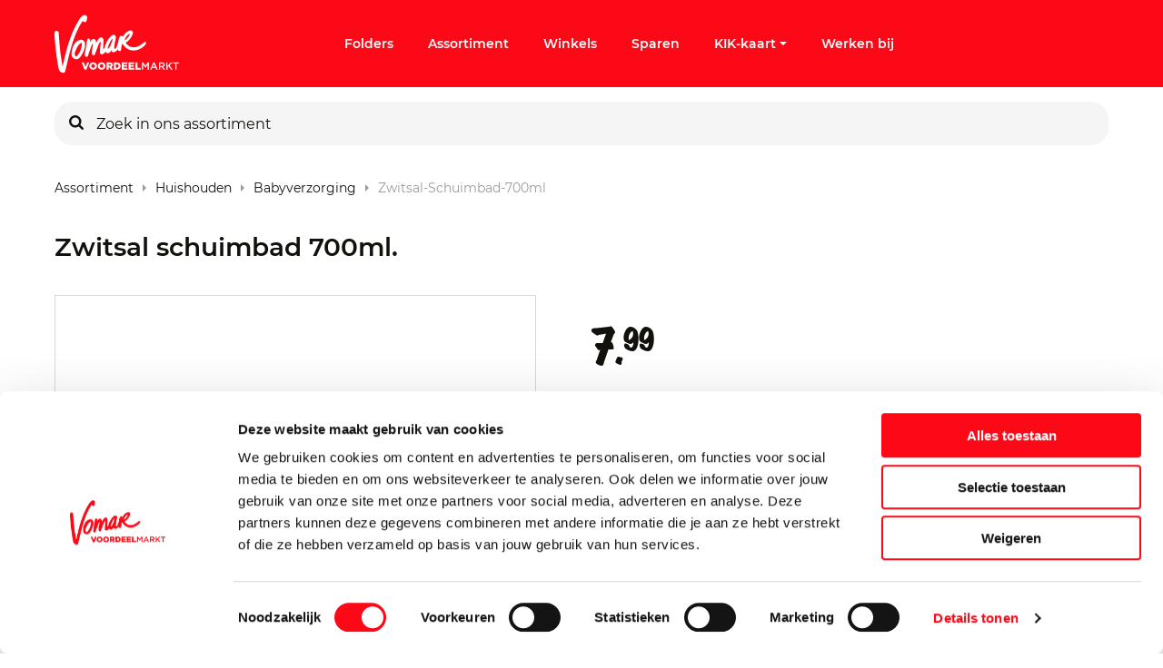

--- FILE ---
content_type: text/html; charset=utf-8
request_url: https://www.vomar.nl/producten/huishouden/babyverzorging/zwitsal-schuimbad-700ml/423866
body_size: 55015
content:
<!doctype html><html data-n-head-ssr data-stencil-build="vou5qxea" class="hydrated"><head><meta data-n-head="ssr" charset="utf-8"> <meta data-n-head="ssr" name="viewport" content="width=device-width, initial-scale=1"><meta data-n-head="ssr" charset="utf-8"><meta data-n-head="ssr" name="viewport" content="width=device-width, initial-scale=1, maximum-scale=1"><meta data-n-head="ssr" name="google-site-verification" content="YiMG6i1H39mSaSiXfNA7oRFGmOSPB9uqYGxVqstia5A"><meta data-n-head="ssr" data-hid="description" name="description" content=""><title>Vomar voordeelmarkt</title><base href="/"><link data-n-head="ssr" rel="icon" type="image/x-icon" href="/favicon.ico"><script data-n-head="ssr" data-hid="gtm" type="text/javascript">window.dataLayer = window.dataLayer || [];
  function gtag(){dataLayer.push(arguments);}</script><script data-n-head="ssr" data-hid="gtm-script">if(!window._gtm_init){window._gtm_init=1;(function(w,n,d,m,e,p){w[d]=(w[d]==1||n[d]=='yes'||n[d]==1||n[m]==1||(w[e]&&w[e][p]&&w[e][p]()))?1:0})(window,navigator,'doNotTrack','msDoNotTrack','external','msTrackingProtectionEnabled');(function(w,d,s,l,x,y){w[x]={};w._gtm_inject=function(i){if(w.doNotTrack||w[x][i])return;w[x][i]=1;w[l]=w[l]||[];w[l].push({'gtm.start':new Date().getTime(),event:'gtm.js'});var f=d.getElementsByTagName(s)[0],j=d.createElement(s);j.async=true;j.src='https://www.googletagmanager.com/gtm.js?id='+i;f.parentNode.insertBefore(j,f);}})(window,document,'script','dataLayer','_gtm_ids','_gtm_inject')}</script><script data-n-head="ssr" src="https://cdn.notifica.re/libs/email/email.min.js"></script><link rel="preload" href="https://d3dvi1l4i1go4x.cloudfront.net/8db7df9.js" as="script"><link rel="preload" href="https://d3dvi1l4i1go4x.cloudfront.net/de4902a.js" as="script"><link rel="preload" href="https://d3dvi1l4i1go4x.cloudfront.net/ca18175.js" as="script"><link rel="preload" href="https://d3dvi1l4i1go4x.cloudfront.net/6443c69.js" as="script"><style data-vue-ssr-id="78fe899f:0 78218e7a:0 edb1ea46:0 58ec0c3d:0 64591f03:0 2fd01683:0 bad63fee:0 0b3d7cfe:0 79f6e005:0 56a062ad:0 6501524d:0 4af243c4:0 579f28df:0 61ebe5b0:0 6d69a7d0:0 891ccd48:0 0e1831fc:0 3a5ec916:0 a49673c0:0 678ba871:0">.noscroll{height:100%;overflow:hidden;position:fixed;width:100%}[data-start-opaque]{opacity:0}
@-moz-viewport{width:device-width}@-o-viewport{width:device-width}@-webkit-viewport{width:device-width}@viewport{width:device-width}html{-ms-text-size-adjust:100%;-webkit-text-size-adjust:100%;-webkit-tap-highlight-color:rgba(0,0,0,0);box-sizing:border-box;font-family:sans-serif;font-size:16px}*,:after,:before{box-sizing:inherit}body{margin:0}[tabindex="-1"]:focus{outline:none!important}article,aside,details,figcaption,figure,footer,header,hgroup,main,menu,nav,section,summary{display:block}audio,canvas,progress,video{display:inline-block;vertical-align:baseline}audio:not([controls]){display:none;height:0}[hidden],template{display:none}a{background-color:transparent}a:active,a:hover{outline:0}abbr[title]{border-bottom:1px dotted}b,strong{font-weight:700}dfn{font-style:italic}h1{font-size:2em;margin:.67em 0}mark{background:#ff0;color:#000}small{font-size:80%}sub,sup{font-size:75%;line-height:0;position:relative;vertical-align:baseline}sup{top:-.5em}sub{bottom:-.25em}img{border:0}svg:not(:root){overflow:hidden}figure{margin:0 0 1rem}hr{box-sizing:content-box;height:0}pre{overflow:auto}code,kbd,pre,samp{font-family:monospace,monospace;font-size:1em}button,input,optgroup,select,textarea{color:inherit;font:inherit;margin:0}button{overflow:visible}button,select{text-transform:none}button,html input[type=button],input[type=reset],input[type=submit]{-webkit-appearance:button;cursor:pointer}button[disabled],html input[disabled]{cursor:default}button::-moz-focus-inner,input::-moz-focus-inner{border:0;padding:0}input{line-height:normal}input[type=checkbox],input[type=radio]{box-sizing:border-box;padding:0}input[type=number]::-webkit-inner-spin-button,input[type=number]::-webkit-outer-spin-button{height:auto}input[type=search]{-webkit-appearance:textfield;box-sizing:content-box}input[type=search]::-webkit-search-cancel-button,input[type=search]::-webkit-search-decoration{-webkit-appearance:none}fieldset{border:1px solid silver;margin:0 2px;padding:.35em .625em .75em}legend{border:0}textarea{overflow:auto}optgroup{font-weight:700}table{border-collapse:collapse;border-spacing:0}td,th{padding:0}h1,h2,h3,h4,h5,h6{margin-bottom:.5rem;margin-top:0}p{margin:0}address{font-style:normal;line-height:inherit;margin-bottom:1rem}dl,ol,ul{list-style-position:outside;margin:0;padding:0 0 0 10px}ol ol,ol ul,ul ol,ul ul{margin-bottom:0}li{margin:0 0 0 10px;padding:0}dd{margin-bottom:.5rem;margin-left:0}blockquote{margin:0 0 0 10px}pre{margin-bottom:1rem;margin-top:0}img{vertical-align:middle}[role=button]{cursor:pointer}[role=button],a,area,button,input,label,select,summary,textarea{touch-action:manipulation}label{display:inline-block}button:focus{outline:0}button,input,select,textarea{border-radius:0;line-height:inherit;margin:0}textarea{resize:vertical}fieldset{border:0;margin:0;min-width:0;padding:0}legend{display:block;font-size:1.5rem;line-height:inherit;margin-bottom:.5rem;padding:0;width:100%}input[type=search]{-webkit-appearance:none;box-sizing:inherit}output{display:inline-block}[hidden]{display:none!important}
.container{margin:0 auto;padding-left:1.6rem;padding-right:1.6rem;width:100%}.row{display:flex;flex-wrap:wrap;margin-left:-1.6rem;margin-right:-1.6rem}[class*=col-]{min-height:1px;padding-left:1.6rem;padding-right:1.6rem;position:relative;width:100%}@supports(-webkit-overflow-scrolling:touch){[class*=col-]{margin-left:-1px;margin-right:-1px}}.container{max-width:1180px}.container.section-headerhome{max-width:144rem}.site-6 section.section-contentwhite{padding:5.6rem 0}@media(min-width:960px){.site-6 section.section-contentwhite{padding:9.6rem 0}}.site-6 section.section-contentwhite .container{max-width:80rem}.site-6 section.section-contentgrey{background:#ededed;padding:4rem 0}@media(min-width:960px){.site-6 section.section-contentgrey{padding:9.6rem 0}}.site-6 section.section-contentgrey .container{max-width:80rem}.site-6 section.section-contentgrey .last-of-type,.site-6 section.section-intro .item-intro{margin-bottom:0}.site-6 section.section-intro .item-intro p:last-of-type{margin:0}.site-6 section.section-header .container,.site-6 section.section-headerhome .container{max-width:none;padding:0;width:100%}.site-6 section.section-header .container .row,.site-6 section.section-headerhome .container .row{margin:0}.site-6 section.section-header .container .row .col-xs-12,.site-6 section.section-headerhome .container .row .col-xs-12{padding:0}.site-6 section.section-header .container .row .col-xs-12 .container,.site-6 section.section-headerhome .container .row .col-xs-12 .container{display:flex;max-width:1180px;padding-left:1rem;padding-right:1rem}.site-6.category-landingspagina section.section-intro .item-intro{margin-bottom:0}.col-xs-1{width:8.3333333333%}.col-xs-offset-1{margin-left:8.3333333333%!important}.col-xs-2{width:16.6666666667%}.col-xs-offset-2{margin-left:16.6666666667%!important}.col-xs-3{width:25%}.col-xs-offset-3{margin-left:25%!important}.col-xs-4{width:33.3333333333%}.col-xs-offset-4{margin-left:33.3333333333%!important}.col-xs-5{width:41.6666666667%}.col-xs-offset-5{margin-left:41.6666666667%!important}.col-xs-6{width:50%}.col-xs-offset-6{margin-left:50%!important}.col-xs-7{width:58.3333333333%}.col-xs-offset-7{margin-left:58.3333333333%!important}.col-xs-8{width:66.6666666667%}.col-xs-offset-8{margin-left:66.6666666667%!important}.col-xs-9{width:75%}.col-xs-offset-9{margin-left:75%!important}.col-xs-10{width:83.3333333333%}.col-xs-offset-10{margin-left:83.3333333333%!important}.col-xs-11{width:91.6666666667%}.col-xs-offset-11{margin-left:91.6666666667%!important}.col-xs-12{width:100%}.col-xs-offset-12{margin-left:100%!important}@media only screen and (min-width:720px){.container{max-width:1180px;padding-left:1.6rem;padding-right:1.6rem}.row{margin-left:-1.6rem;margin-right:-1.6rem}[class*=col-]{padding-left:1.6rem;padding-right:1.6rem}.col-sm-1{width:8.3333333333%}.col-sm-offset-1{margin-left:8.3333333333%!important}.col-sm-2{width:16.6666666667%}.col-sm-offset-2{margin-left:16.6666666667%!important}.col-sm-3{width:25%}.col-sm-offset-3{margin-left:25%!important}.col-sm-4{width:33.3333333333%}.col-sm-offset-4{margin-left:33.3333333333%!important}.col-sm-5{width:41.6666666667%}.col-sm-offset-5{margin-left:41.6666666667%!important}.col-sm-6{width:50%}.col-sm-offset-6{margin-left:50%!important}.col-sm-7{width:58.3333333333%}.col-sm-offset-7{margin-left:58.3333333333%!important}.col-sm-8{width:66.6666666667%}.col-sm-offset-8{margin-left:66.6666666667%!important}.col-sm-9{width:75%}.col-sm-offset-9{margin-left:75%!important}.col-sm-10{width:83.3333333333%}.col-sm-offset-10{margin-left:83.3333333333%!important}.col-sm-11{width:91.6666666667%}.col-sm-offset-11{margin-left:91.6666666667%!important}.col-sm-12{width:100%}.col-sm-offset-12{margin-left:100%!important}}@media only screen and (min-width:960px){.container{max-width:1180px;padding-left:1.6rem;padding-right:1.6rem}.row{margin-left:-1.6rem;margin-right:-1.6rem}[class*=col-]{padding-left:1.6rem;padding-right:1.6rem}.col-md-1{width:8.3333333333%}.col-md-offset-1{margin-left:8.3333333333%!important}.col-md-2{width:16.6666666667%}.col-md-offset-2{margin-left:16.6666666667%!important}.col-md-3{width:25%}.col-md-offset-3{margin-left:25%!important}.col-md-4{width:33.3333333333%}.col-md-offset-4{margin-left:33.3333333333%!important}.col-md-5{width:41.6666666667%}.col-md-offset-5{margin-left:41.6666666667%!important}.col-md-6{width:50%}.col-md-offset-6{margin-left:50%!important}.col-md-7{width:58.3333333333%}.col-md-offset-7{margin-left:58.3333333333%!important}.col-md-8{width:66.6666666667%}.col-md-offset-8{margin-left:66.6666666667%!important}.col-md-9{width:75%}.col-md-offset-9{margin-left:75%!important}.col-md-10{width:83.3333333333%}.col-md-offset-10{margin-left:83.3333333333%!important}.col-md-11{width:91.6666666667%}.col-md-offset-11{margin-left:91.6666666667%!important}.col-md-12{width:100%}.col-md-offset-12{margin-left:100%!important}}@media only screen and (min-width:1120px){.container{max-width:1180px;padding-left:.8rem;padding-right:.8rem}.row{margin-left:-.8rem;margin-right:-.8rem}[class*=col-]{padding-left:.8rem;padding-right:.8rem}.col-lg-1{width:8.3333333333%}.col-lg-offset-1{margin-left:8.3333333333%!important}.col-lg-2{width:16.6666666667%}.col-lg-offset-2{margin-left:16.6666666667%!important}.col-lg-3{width:25%}.col-lg-offset-3{margin-left:25%!important}.col-lg-4{width:33.3333333333%}.col-lg-offset-4{margin-left:33.3333333333%!important}.col-lg-5{width:41.6666666667%}.col-lg-offset-5{margin-left:41.6666666667%!important}.col-lg-6{width:50%}.col-lg-offset-6{margin-left:50%!important}.col-lg-7{width:58.3333333333%}.col-lg-offset-7{margin-left:58.3333333333%!important}.col-lg-8{width:66.6666666667%}.col-lg-offset-8{margin-left:66.6666666667%!important}.col-lg-9{width:75%}.col-lg-offset-9{margin-left:75%!important}.col-lg-10{width:83.3333333333%}.col-lg-offset-10{margin-left:83.3333333333%!important}.col-lg-11{width:91.6666666667%}.col-lg-offset-11{margin-left:91.6666666667%!important}.col-lg-12{width:100%}.col-lg-offset-12{margin-left:100%!important}}@media only screen and (min-width:1240px){.container{max-width:1180px;padding-left:1rem;padding-right:1rem}.row{margin-left:-1rem;margin-right:-1rem}[class*=col-]{padding-left:1rem;padding-right:1rem}.col-xl-1{width:8.3333333333%}.col-xl-offset-1{margin-left:8.3333333333%!important}.col-xl-2{width:16.6666666667%}.col-xl-offset-2{margin-left:16.6666666667%!important}.col-xl-3{width:25%}.col-xl-offset-3{margin-left:25%!important}.col-xl-4{width:33.3333333333%}.col-xl-offset-4{margin-left:33.3333333333%!important}.col-xl-5{width:41.6666666667%}.col-xl-offset-5{margin-left:41.6666666667%!important}.col-xl-6{width:50%}.col-xl-offset-6{margin-left:50%!important}.col-xl-7{width:58.3333333333%}.col-xl-offset-7{margin-left:58.3333333333%!important}.col-xl-8{width:66.6666666667%}.col-xl-offset-8{margin-left:66.6666666667%!important}.col-xl-9{width:75%}.col-xl-offset-9{margin-left:75%!important}.col-xl-10{width:83.3333333333%}.col-xl-offset-10{margin-left:83.3333333333%!important}.col-xl-11{width:91.6666666667%}.col-xl-offset-11{margin-left:91.6666666667%!important}.col-xl-12{width:100%}.col-xl-offset-12{margin-left:100%!important}}
nav.desktop{display:none}@media(min-width:960px){nav.desktop{align-items:center;display:flex}}.tlc-level{display:block;list-style:none;margin:0;padding:0}@media(min-width:960px){.tlc-level{display:flex}}.tlc-level>li{position:relative}.tlc-level-1{flex-direction:row}@media(min-width:960px){.tlc-level-1>li{align-items:center;display:flex;padding:0}.tlc-level-1>li:before{display:none}.tlc-level-1>li .tlc__link{align-items:center;color:#fff;display:flex;font-size:1.4rem;font-weight:500;line-height:2.2rem;margin:0 1.4rem;padding:1.7rem 0;position:relative;-webkit-text-decoration:none;text-decoration:none}.tlc-level-1>li .tlc__icon{align-items:center;display:flex;transition:all .2s ease-in-out}.tlc-level-1>li .tlc__icon:after{content:"a";font-family:"Icons",sans-serif;font-size:.8rem;margin-left:.4rem;transition:all .2s ease-in-out}.tlc-level-1>li .tlc__icon.expanded:after{transform:rotate(-180deg)}}.tlc-level-2{position:relative}@media(min-width:960px){.tlc-level-2:after{content:"";height:2.4rem;left:1.2rem;top:.4rem;transform:rotate(-45deg);transform-origin:left top;width:2.4rem}.tlc-level-2,.tlc-level-2:after{background:#fff;position:absolute}.tlc-level-2{box-shadow:2px 0 8px rgba(0,0,0,.16);flex-direction:column;padding:2.4rem;z-index:1}.tlc-level-2>li{border:0;padding:1rem 0}.tlc-level-2>li:before{display:none}.tlc-level-2>li .tlc__link{color:#fc0816;display:inline-flex;margin:0;padding:0;white-space:nowrap}.tlc-level-2>li .tlc__link .tlc__icon{display:none}}.tlc-level-3{display:none}
html{font-size:62.5%;scroll-behavior:smooth}html.stick{overflow:hidden}body{color:#12110c;font-family:"Montserrat",sans-serif;font-size:1.4rem;line-height:2.3rem}body a::-moz-selection,body article::-moz-selection,body div::-moz-selection,body h1::-moz-selection,body h2::-moz-selection,body header::-moz-selection,body img::-moz-selection,body input::-moz-selection,body label::-moz-selection,body li::-moz-selection,body p::-moz-selection,body strong::-moz-selection,body ul::-moz-selection{background-color:#fc0816!important;color:#fff}body a::selection,body article::selection,body div::selection,body h1::selection,body h2::selection,body header::selection,body img::selection,body input::selection,body label::selection,body li::selection,body p::selection,body strong::selection,body ul::selection{background-color:#fc0816!important;color:#fff}body.catStyle_70{padding-bottom:64px}@media(min-width:1120px){body.catStyle_70{padding-bottom:0}}body.sticky{overflow:hidden}:focus{outline:0}figure{margin:0;width:100%}img{height:auto;image-rendering:-webkit-optimize-contrast;width:100%}button,input[type=submit]{background-color:#fc0816;border:1px solid #fc0816;border-radius:3px;color:#fff;font-size:1.6rem;font-weight:500;height:40px;line-height:40px;line-height:2.4rem;padding:0 24px;transition:all .2s ease-in-out}@media(min-width:960px){button,input[type=submit]{height:48px;line-height:48px}}button.clean,input[type=submit].clean{background-color:transparent;border:0;height:auto;line-height:1;padding:0}button:focus,button:hover,input[type=submit]:focus,input[type=submit]:hover{background:#fff;color:#fc0816}button:disabled,input[type=submit]:disabled{background-color:#fe9fa5;border-color:#fe9fa5;cursor:not-allowed;pointer-events:none}a{color:#fc0816;font-size:14px}a,a:hover{-webkit-text-decoration:none;text-decoration:none}strong{font-weight:500}ul{list-style:none;padding:0}ul li{padding:.8rem 0}ul li:before{content:"c";font-family:"Icons";font-size:.8rem;margin-right:.8rem}ol{list-style-position:inside;padding:0}ol li{padding:1.2rem 0}ol li::marker{color:#12110c;font-size:1.6rem;font-weight:700;letter-spacing:0;line-height:2.2rem}.facebook:before{content:"j";font-family:"Icons"}.twitter:before{content:"h";font-family:"Icons"}.instagram:before{content:"l";font-family:"Icons"}.linkedin:before{content:"y";font-family:"Icons"}.form-error-banner,.sold-out{background:#fc0816;border-radius:4px;color:#fff;font-family:BaseFontMedium;font-size:2rem;margin-bottom:36px;margin-top:36px;padding:48px 24px;width:100%}.section-salarycalculator{display:none!important}h1,h2,h3,h4{font-weight:400;margin:0}.jumbo{font-size:2.4rem;font-weight:700;line-height:2.4rem;margin-bottom:8px}@media(min-width:1120px){.jumbo{font-size:4rem;line-height:4rem}}.heading-1,h1{font-size:2rem;font-weight:800;line-height:2.4rem;margin-bottom:3.2rem}@media(min-width:1120px){.heading-1,h1{font-size:2.8rem;line-height:3.4rem}}.heading-2,h2{font-size:1.8rem;font-weight:800;line-height:2.2rem}@media(min-width:1120px){.heading-2,h2{font-size:2.4rem;line-height:3.4rem}}.heading-3,h3{font-size:1.4rem;font-weight:600;line-height:2.2rem}@media(min-width:1120px){.heading-3,h3{font-size:1.6rem;line-height:2.2rem}}.heading-4,h4{font-size:1.4rem;font-weight:600;line-height:2.2rem}@media(min-width:1120px){.heading-4,h4{font-size:1.6rem;line-height:2.2rem}}.subtitle-1{font-size:1.4rem;font-weight:800;line-height:2.1rem}@media(min-width:1120px){.subtitle-1{font-size:2rem;line-height:2.4rem}}.subtitle-2{font-weight:500}.subtitle-2,.subtitle-3{font-size:1.4rem;line-height:2.3rem}.subtitle-3{font-weight:400}.intro-title{font-size:1.6rem;font-weight:500;line-height:1.5}@media(min-width:1120px){.intro-title{font-size:2rem;line-height:3rem}}.button,button{font-size:1.6rem;font-weight:500;line-height:2.4rem}.button{align-items:center;display:flex;height:48px}.button-yellow{background:#ffed00;border-color:#ffed00;border-radius:.4rem;box-shadow:2px 2px 4px 0 rgba(0,0,0,.7);color:#12110c;margin-top:3.2rem;padding:0 3.2rem;transition:all .2s ease-in-out}.button-yellow:hover{box-shadow:1px 1px 2px 0 rgba(0,0,0,.7)}.quote{font-size:1.1rem;line-height:1.4rem}.price{font-family:"IJmond",sans-serif;font-size:1.6rem;line-height:1.5}@media(min-width:1120px){.price{font-size:3.2rem;line-height:3.2rem}}.price.big{font-family:"IJmond",sans-serif;font-size:2.4rem;line-height:1}@media(min-width:1120px){.price.big{font-size:4.8rem;line-height:4.8rem}}h1 small{color:#9b9b9b;font-size:1.4rem;font-weight:400;margin-left:1.6rem}.last-of-type{margin-bottom:4rem}@media(min-width:960px){.last-of-type{margin-bottom:6.5rem}}html body.site-6 .last-of-type{margin-bottom:0}#products{display:flex;flex-wrap:wrap;width:100%}#products .product:nth-child(-n+1) a{border-top:1px solid #d8d8d8}@media(min-width:960px){#products .product:nth-child(-n+3) a{border-top:1px solid #d8d8d8}}.product a{border-bottom:1px solid #d8d8d8;color:#12110c;display:flex;flex-wrap:wrap;padding-top:1.4rem;position:relative}@media(min-width:960px){.product a{flex-direction:column;margin-bottom:1.6rem;margin-top:.4rem;min-height:29.6rem;padding:1.6rem 0}}.product a .content{width:calc(100% - 6.8rem)}@media(min-width:960px){.product a .content{width:100%}}.product a .content .description{line-height:1.9rem;min-height:3.8rem}@media(min-width:960px){.product a .content .description{min-height:5.6rem;width:100%}}.product a .image{justify-content:center;margin-bottom:1rem;margin-right:.8rem}@media(min-width:960px){.product a .image{display:flex;margin-right:0}}.product a .image img{-o-object-fit:contain;object-fit:contain;width:6rem}@media(min-width:960px){.product a .image img{height:170px;width:100%;width:170px}}.product a .image img.bio{bottom:.4rem;height:auto;left:6.8rem;position:absolute;width:3.6rem}@media(min-width:960px){.product a .image img.bio{bottom:auto;height:4rem;left:.8rem;top:1.4rem;width:4rem}}.product a .image img.bio.has-discount{bottom:.8rem;height:auto;left:11.2rem;width:3.6rem}@media(min-width:960px){.product a .image img.bio.has-discount{bottom:auto;height:4rem;left:.8rem;top:5.4rem;width:4rem}}.product a .image img.discount{bottom:.4rem;height:auto;left:6.8rem;position:absolute;width:3.6rem;z-index:2}@media(min-width:960px){.product a .image img.discount{bottom:auto;height:4rem;left:.8rem;top:1.4rem;width:4rem}}.flex-box{display:flex}.flex-wrap{flex-wrap:wrap}.breadcrumb-container{height:3.5rem;margin:-2.4rem 0 3.6rem;overflow:hidden;width:100%}.breadcrumbs{-webkit-overflow-scrolling:touch;display:flex;height:100%;overflow-x:auto;padding:0;white-space:nowrap}.breadcrumbs .breadcrumb{display:flex;list-style:none;margin:0}.breadcrumbs .breadcrumb__link{color:#12110c;text-transform:capitalize}.breadcrumbs .breadcrumb:after{color:#9b9b9b;content:"c";font-family:"Icons";font-size:.8rem;margin:0 .8rem}.breadcrumbs .breadcrumb:last-of-type .breadcrumb__link{color:#9b9b9b}.breadcrumbs .breadcrumb:last-of-type:after{display:none}.price{color:#12110c;display:flex;font-family:"IJmond"}.price.discount{margin-left:4rem}@media(min-width:960px){.price.discount{margin-left:0}.price.right{flex-wrap:wrap;justify-content:flex-end;min-height:7.1rem}}.price .large{font-size:2.4rem;line-height:2.4rem}@media(min-width:960px){.price .large{font-size:4.8rem;line-height:4.8rem}}.price .small{font-size:1.6rem;line-height:1.6rem}@media(min-width:960px){.price .small{font-size:3.2rem;font-weight:700;line-height:3.2rem}}.price .sup{align-items:flex-end;color:#625d5d;display:flex;font-family:"Montserrat",sans-serif;font-size:1.4rem;font-size:1rem;line-height:2.3rem;line-height:normal;margin:0 0 0 .8rem}@media(min-width:960px){.price .sup{font-size:1.4rem;font-weight:500;justify-content:flex-end;width:100%}}.sw-topbanner{background:#fff;color:#12110c;font-size:1.4rem;margin:0 auto;padding:0;width:100%}@media(min-width:960px){.sw-topbanner{display:flex;height:auto}}@media(min-width:1240px){.sw-topbanner{width:120rem}}.sw-topbanner span{display:inline}.sw-topbanner__wrapper{align-items:center;border-bottom:1px solid #d8d8d8;flex-wrap:wrap;justify-content:flex-start;margin:0;padding:1rem 0}@media(min-width:960px){.sw-topbanner__wrapper{padding:2rem 0}}.sw-topbanner__icon{align-items:center;background:url(/img/alert.svg);display:inline-flex!important;height:2.4rem;justify-content:center;margin-right:12px;width:3rem}.sw-topbanner__icon:before{color:#fff;content:"v";font-family:"Icons";font-size:1.2rem;margin-right:.6rem}.sw-topbanner__link{font-size:1.4rem;font-weight:500;line-height:2.3rem;margin-left:.8rem}.sw-topbanner__link:after{color:#fc0816;content:"c";font-family:"Icons";font-size:.8rem;margin-left:.8rem;position:relative;top:-1px}.sw-topbanner__icon,.sw-topbanner__text{color:#12110c}.sw-topbanner__text{margin-left:.4rem}.sw-topbanner__text strong{font-size:1.4rem;font-weight:500;line-height:2.3rem;margin-right:.4rem}@media(min-width:960px){.sw-topbanner__text{margin-left:6.4rem}}.sw-topbanner__close-button{align-items:center;background-color:#fff;border:none;display:flex;height:1.4rem;justify-content:center;margin:0 2rem 0 auto;padding:0;width:1.4rem}.sw-topbanner__close-button:after{color:#12110c;content:"f";font-family:"Icons";font-size:1.4rem}.sw-topbanner__close-button:hover:after{color:#fc0816}sw-cookiemessage .cookies{background:#fff;border-top:1px solid #d8d8d8;bottom:0;left:0;padding:1.6rem 0 2.6rem;position:fixed;width:100%;z-index:100}sw-cookiemessage .cookies__buttons button{font-size:1.3rem;height:4rem}sw-cookiemessage .cookies__buttons .accept-button{margin-right:1.6rem}sw-cookiemessage .cookies__buttons .edit-button{background:#fff;color:#fc0816}sw-cookiemessage .cookies__buttons .edit-button:hover{background:#fc0816;color:#fff}sw-cookiemessage .cookies__container{margin:0 auto;max-width:1200px;padding-left:15px;padding-right:15px;position:relative}sw-cookiemessage .cookies__container .cookies__title{font-size:1.4rem}sw-cookiemessage .cookies__container .cookies__description{font-size:1.3rem}sw-cookiemessage .cookies__container .cookies__description,sw-cookiemessage .cookies__container .cookies__title,sw-cookiemessage .cookies__container form{margin-bottom:1.6rem}sw-cookiemessage .cookies__container li,sw-cookiemessage .cookies__container ul{display:flex;list-style:none;margin:0;padding:0}sw-cookiemessage .cookies__container li:before,sw-cookiemessage .cookies__container ul:before{content:"";margin-right:0}sw-cookiemessage .cookies__popup{background-color:#fff;padding:2.4rem}sw-cookiemessage .cookies__popup-description{margin-bottom:3.6rem}sw-cookiemessage .cookies__box,sw-cookiemessage .cookies__cookiedetails{margin-bottom:2.4rem}sw-cookiemessage .cookies__cookiedetails .title{display:block;font-size:1.8rem;font-weight:500;margin:0 0 2.4rem;width:100%}sw-cookiemessage .cookies__cookiedetails .description ul{list-style-position:inside;margin-top:1.2rem}sw-cookiemessage .cookies__cookiedetails .description ul li{list-style-type:disc}sw-cookiemessage .cookies__cookiedetails .description ul li:before{content:""}sw-cookiemessage ul.checkboxes li.checkbox label{margin-right:.8rem}sw-cookiemessage .close{align-items:center;cursor:pointer;display:flex;height:2.4rem;justify-content:center;position:absolute;right:2.4rem;top:2.4rem;width:2.4rem}sw-cookiemessage .close:after{content:"f";font-family:"Icons",sans-serif;font-size:1.6rem}.login form{margin-bottom:3.8rem}.login form input{margin-bottom:2.4rem}@media(min-width:1240px){.section-container{min-height:calc(100vh - 56rem)}}.site-6 .section-intro,.site-6 .section-items{padding:6.9rem 0 0}table{margin:0 0 1rem;width:100%}@media(min-width:720px){table{border:1px solid #9b9b9b;margin:0 0 1rem}}table thead{display:none}@media(min-width:720px){table thead{background-color:#ededed;display:table-header-group}}table tr{border:1px solid #9b9b9b;display:flex;flex-direction:column;margin:0 0 1rem}@media(min-width:720px){table tr{border:none;display:table-row;margin:0}}table tr:nth-of-type(2n){background-color:#ededed}table tr th{padding:0 0 1rem}@media(min-width:720px){table tr th{background-color:#ededed;padding:1rem;text-align:left}}table tr td{border-bottom:.1rem solid #9b9b9b;display:flex;justify-content:space-between;padding:1rem;text-align:center}@media(min-width:720px){table tr td{border-bottom:none;display:table-cell;text-align:left}}table tr td:first-of-type{font-weight:900}@media(min-width:720px){table tr td:first-of-type{font-weight:400}}table tr td:first-of-type:before{display:none}table tr td:last-of-type{border:none}table tr td:before{content:attr(data-th);display:block;text-align:center}@media(min-width:720px){table tr td:before{display:none}.section-contentgrey table{border:1px solid #9b9b9b}.section-contentgrey table thead{background-color:#fff}}.section-contentgrey table tr{border:1px solid #9b9b9b}.section-contentgrey table tr:nth-of-type(2n){background-color:#fff}@media(min-width:720px){.section-contentgrey table tr th{background-color:#fff}}.section-contentgrey table tr td{border-bottom:.1rem solid #9b9b9b}div#CybotCookiebotDialog input[type=checkbox]{display:block!important}@media screen and (min-width:1280px){#CybotCookiebotDialog .CookieCard:before{display:none}}#CybotCookiebotDialogPoweredbyImage{max-height:2.8em!important}@media screen and (min-width:1280px){#CybotCookiebotDialogPoweredbyImage{max-height:4.125em!important}}a#CybotCookiebotDialogPoweredbyCybot,div#CybotCookiebotDialogPoweredByText{display:none}#CybotCookiebotDialogBodyButtonsWrapper .CybotCookiebotDialogBodyButton{height:auto;line-height:100%}.CybotCookiebotDialogBodyLevelButtonSliderWrapper input[type=checkbox]{display:block!important}#CybotCookiebotDialog .CybotCookiebotDialogBodyLevelButtonSliderWrapper input[type=checkbox].CybotCookiebotDialogBodyLevelButton:before{display:none}
@font-face{font-display:swap;font-family:"IJmond";font-style:normal;font-weight:400;src:url(/fonts/IJmond-Bold.eot);src:url(/fonts/IJmond-Bold.eot?#iefix) format("embedded-opentype"),url(/fonts/IJmond-Bold.woff) format("woff"),url(/fonts/IJmond-Bold.ttf) format("truetype"),url(/fonts/IJmond-Bold.svg#sw-default) format("svg")}@font-face{font-display:swap;font-family:"Montserrat";font-style:normal;font-weight:400;src:url(/fonts/Montserrat-Regular.eot);src:url(/fonts/Montserrat-Regular.eot?#iefix) format("embedded-opentype"),url(/fonts/Montserrat-Regular.woff2) format("woff2"),url(/fonts/Montserrat-Regular.woff) format("woff"),url(/fonts/Montserrat-Regular.ttf) format("truetype"),url(/fonts/Montserrat-Regular.svg#Montserrat-Regular) format("svg")}@font-face{font-display:swap;font-family:"Montserrat";font-style:normal;font-weight:500;src:url(/fonts/Montserrat-SemiBold.eot);src:url(/fonts/Montserrat-SemiBold.eot?#iefix) format("embedded-opentype"),url(/fonts/Montserrat-SemiBold.woff2) format("woff2"),url(/fonts/Montserrat-SemiBold.woff) format("woff"),url(/fonts/Montserrat-SemiBold.ttf) format("truetype"),url(/fonts/Montserrat-SemiBold.svg#Montserrat-SemiBold) format("svg")}@font-face{font-display:swap;font-family:"Montserrat";font-style:normal;font-weight:700;src:url(/fonts/Montserrat-Bold.eot);src:url(/fonts/Montserrat-Bold.eot?#iefix) format("embedded-opentype"),url(/fonts/Montserrat-Bold.woff2) format("woff2"),url(/fonts/Montserrat-Bold.woff) format("woff"),url(/fonts/Montserrat-Bold.ttf) format("truetype"),url(/fonts/Montserrat-Bold.svg#Montserrat-Bold) format("svg")}@font-face{font-display:swap;font-family:"Montserrat";font-style:normal;font-weight:800;src:url(/fonts/Montserrat-ExtraBold.eot);src:url(/fonts/Montserrat-ExtraBold.eot?#iefix) format("embedded-opentype"),url(/fonts/Montserrat-ExtraBold.woff2) format("woff2"),url(/fonts/Montserrat-ExtraBold.woff) format("woff"),url(/fonts/Montserrat-ExtraBold.ttf) format("truetype"),url(/fonts/Montserrat-ExtraBold.svg#Montserrat-Bold) format("svg")}@font-face{font-display:swap;font-family:"Caveat";font-style:normal;font-weight:400;src:url(/fonts/Caveat-Regular.eot);src:url(/fonts/Caveat-Regular.eot?#iefix) format("embedded-opentype"),url(/fonts/Caveat-Regular.woff) format("woff"),url(/fonts/Caveat-Regular.ttf) format("truetype"),url(/fonts/Caveat-Regular.svg) format("svg")}@font-face{font-display:swap;font-family:"Caveat";font-style:normal;font-weight:500;src:url(/fonts/Caveat-Medium.eot);src:url(/fonts/Caveat-Medium.eot?#iefix) format("embedded-opentype"),url(/fonts/Caveat-Medium.woff) format("woff"),url(/fonts/Caveat-Medium.ttf) format("truetype"),url(/fonts/Caveat-Medium.svg) format("svg")}@font-face{font-display:swap;font-family:"Icons";font-style:normal;font-weight:400;src:url(/fonts/vomar.eot);src:url(/fonts/vomar.eot?#iefix) format("embedded-opentype"),url(/fonts/vomar.woff) format("woff"),url(/fonts/vomar.ttf) format("truetype"),url(/fonts/vomar.svg#sw-default) format("svg")}@font-face{font-display:swap;font-family:"SwIcons";font-style:normal;font-weight:400;src:url(/fonts/sw-default.eot);src:url(/fonts/sw-default.eot?#iefix) format("embedded-opentype"),url(/fonts/sw-default.woff) format("woff"),url(/fonts/sw-default.ttf) format("truetype"),url(/fonts/sw-default.svg#sw-default) format("svg")}
button.btn--default{background:#f5f5f5;border-color:#9b9b9b;color:#625d5d}button.btn--default.previous{margin-right:.8rem}button.btn--default.next{margin-left:.8rem}button.btn--text{background:none;border:0;color:#12110c;font-size:1.4rem;font-weight:400;padding:0}button.btn--text.previous{margin-right:1.6rem}button.btn--text.next{margin-left:1.6rem}button.paging__page{background:none;border:0;color:#12110c;font-size:1.6rem;font-weight:400;padding:0 1.2rem}button.paging__page.active{background:#fc0816;color:#fff;flex:0 0 4rem;margin:0 1.2rem}@media(min-width:960px){button.paging__page.active{flex:0 0 4.8rem}}button.paging__page.separate{align-items:center;display:flex;justify-content:center}
svg.border-text{fill:#fff;font-size:28px;font-style:italic;font-weight:700;height:8rem;text-transform:uppercase;width:100%}@media(min-width:720px){svg.border-text{font-size:56px;height:16rem}}@media(min-width:960px){svg.border-text{font-size:28px}}@media(min-width:1120px){svg.border-text{font-size:56px}}@media(min-width:960px){svg.border-text.title__2{height:10.2rem}svg.border-text.title__3{height:15rem}}.svgText{stroke:red;stroke-width:8px;stroke-linejoin:round;text-anchor:middle;fill:#fff;height:28px;paint-order:stroke}@media(min-width:720px){.svgText{stroke-width:14px;height:56px}}@media(min-width:960px){.svgText{stroke-width:8px;height:28px;width:100%}}@media(min-width:1120px){.svgText{stroke-width:14px;height:56px}}.svgText:first-child{transform:translate(50vw,26px)}@media(min-width:720px){.svgText:first-child{transform:translate(50vw,47px)}}@media(hover:none)and (min-width:960px){.svgText:first-child{transform:translate(50vw,26px)}}@media(hover:none)and (min-width:1120px){.svgText:first-child{transform:translate(50vw,47px)}}@media(hover:hover)and (min-width:960px){.svgText:first-child{transform:translate(50%,26px)}}@media(hover:hover)and (min-width:1120px){.svgText:first-child{transform:translate(50%,47px)}}.svgText:nth-child(2){transform:translate(50vw,50px)}@media(min-width:720px){.svgText:nth-child(2){transform:translate(50vw,94px)}}@media(hover:none)and (min-width:960px){.svgText:nth-child(2){transform:translate(50vw,50px)}}@media(hover:none)and (min-width:1120px){.svgText:nth-child(2){transform:translate(50vw,94px)}}@media(hover:hover)and (min-width:960px){.svgText:nth-child(2){transform:translate(50%,50px)}}@media(hover:hover)and (min-width:1120px){.svgText:nth-child(2){transform:translate(50%,94px)}}.svgText:nth-child(3){transform:translate(50vw,74px)}@media(min-width:720px){.svgText:nth-child(3){transform:translate(50vw,141px)}}@media(hover:none)and (min-width:960px){.svgText:nth-child(3){transform:translate(50vw,74px)}}@media(hover:none)and (min-width:1120px){.svgText:nth-child(3){transform:translate(50vw,141px)}}@media(hover:hover)and (min-width:960px){.svgText:nth-child(3){transform:translate(50%,74px)}}@media(hover:hover)and (min-width:1120px){.svgText:nth-child(3){transform:translate(50%,141px)}}.header-image-button .svgText:first-child{transform:translate(50vw,26px)}@media(min-width:720px){.header-image-button .svgText:first-child{transform:translate(50vw,47px)}}@media(hover:none)and (min-width:960px){.header-image-button .svgText:first-child{transform:translate(25vw,26px)}}@media(hover:none)and (min-width:1120px){.header-image-button .svgText:first-child{transform:translate(25vw,47px)}}@media(hover:hover)and (min-width:960px){.header-image-button .svgText:first-child{transform:translate(50%,26px)}}@media(hover:hover)and (min-width:1120px){.header-image-button .svgText:first-child{transform:translate(50%,47px)}}.header-image-button .svgText:nth-child(2){transform:translate(50vw,50px)}@media(min-width:720px){.header-image-button .svgText:nth-child(2){transform:translate(50vw,94px)}}@media(hover:none)and (min-width:960px){.header-image-button .svgText:nth-child(2){transform:translate(25vw,50px)}}@media(hover:none)and (min-width:1120px){.header-image-button .svgText:nth-child(2){transform:translate(25vw,94px)}}@media(hover:hover)and (min-width:960px){.header-image-button .svgText:nth-child(2){transform:translate(50%,50px)}}@media(hover:hover)and (min-width:1120px){.header-image-button .svgText:nth-child(2){transform:translate(50%,94px)}}.header-image-button .svgText:nth-child(3){transform:translate(50vw,74px)}@media(min-width:720px){.header-image-button .svgText:nth-child(3){transform:translate(50vw,141px)}}@media(hover:none)and (min-width:960px){.header-image-button .svgText:nth-child(3){transform:translate(25vw,74px)}}@media(hover:none)and (min-width:1120px){.header-image-button .svgText:nth-child(3){transform:translate(25vw,141px)}}@media(hover:hover)and (min-width:960px){.header-image-button .svgText:nth-child(3){transform:translate(50%,74px)}}@media(hover:hover)and (min-width:1120px){.header-image-button .svgText:nth-child(3){transform:translate(50%,141px)}}
sw-form{width:100%}.form-loader{bottom:0;left:0;opacity:0;pointer-events:none;position:absolute;right:0;top:0;transition:all .2s ease-in-out}.form-loader.loading{opacity:1;pointer-events:all;transition:all .2s ease-in-out}#sw-loader{background:hsla(0,0%,100%,.8)}#sw-loader .lds-facebook div{background:#fc0816}.form-field{margin:28px 0;width:100%}.form-title{font-size:1.8rem;font-weight:800;line-height:2.2rem}@media(min-width:1120px){.form-title{font-size:2.4rem;line-height:3.4rem}}label{margin-bottom:10px}input:not([type=radio]):not([type=checkbox]),select{height:48px}input,select,textarea{border:1px solid #d8d8d8;border-radius:4px;font-size:16px;padding:0 16px;width:100%}input.invalid-field,select.invalid-field,textarea.invalid-field{border:1px solid #fc0816}.field-error-message{color:#fc0816;display:block;font-size:1.2rem;margin-top:4px}textarea{height:100px}input[type=checkbox]{display:none}input[type=checkbox]+label{align-items:center;cursor:pointer;display:block;line-height:1.8rem;padding-left:30px;transform:translateY(0)}input[type=checkbox]+label:before{border:1px solid #d8d8d8;content:"";cursor:pointer;display:inline-block;height:18px;left:0;position:absolute;top:0;transition:all .2s ease-in-out;width:18px}input[type=checkbox]+label:hover:before{border:1px solid #fc0816}input[type=checkbox]+label:after{color:#fc0816;content:"d";cursor:pointer;font-family:"Icons";font-size:1rem;left:4px;opacity:0;position:absolute;top:0;transition:all .2s ease-in-out}input[type=checkbox]:checked+label:after{color:#fff;opacity:1}input[type=checkbox]:checked+label:before{background:#fc0816;border-color:#fc0816}input[type=checkbox]:disabled+label{color:#d8d8d8}input[type=checkbox]:disabled+label:after{color:#fff;opacity:1}input[type=checkbox]:disabled+label:before{background:#d8d8d8;border-color:#d8d8d8}input[type=radio]{display:none}input[type=radio]+label{align-items:center;cursor:pointer;display:flex;line-height:1.8rem;padding-left:30px;position:relative;transform:translateY(0)}input[type=radio]+label:before{border:1px solid #d8d8d8;border-color:#d8d8d8;border-radius:100%;content:"";cursor:pointer;display:inline-block;height:18px;left:0;position:absolute;top:0;transition:all .2s ease-in-out;width:18px}input[type=radio]+label:hover:before{border:1px solid #fc0816}input[type=radio]+label:after{background-color:#fc0816;border-radius:100%;color:#fc0816;content:"d";content:"";cursor:pointer;font-family:"Icons";font-size:1rem;height:12px;left:4px;left:3px;opacity:0;position:absolute;top:0;top:3px;transition:all .2s ease-in-out;width:12px}input[type=radio]:checked+label:after{color:#fff;opacity:1}input[type=radio]:checked+label:before{border-color:#fc0816}input[type=radio]:disabled+label{color:#d8d8d8}input[type=radio]:disabled+label:after{color:#fff;opacity:1}input[type=radio]:disabled+label:before{background:#d8d8d8;border-color:#d8d8d8}
html{--sw-popup-background-backgroundcolor:rgba(0,0,0,.6);--sw-popup-modal-background:#fff}.sw-popup__modal{border-radius:4px;max-height:100vh;max-width:100%;overflow:scroll;padding:20px 10px 10px}@media(min-width:960px){.sw-popup__modal{overflow:hidden}}.sw-popup__modal__close{background:none;border-radius:0;right:16px;top:16px}.sw-popup__modal__close:before{color:#9b9b9b;content:"f";font-family:"Icons";font-size:1.6rem}.sw-popup__modal__close:hover:before{color:#fc0816}.sw-popup__modal__title{background:#f5f5f5;font-size:1.4rem;font-weight:600;line-height:2.2rem;padding:16px 48px 16px 16px;width:100%}@media(min-width:1120px){.sw-popup__modal__title{font-size:1.6rem;line-height:2.2rem}}.sw-popup__modal__content{font-size:1.4rem;padding:16px;width:100%}.sw-popup__modal__buttons{display:flex;justify-content:flex-end;padding:16px;width:100%}.sw-popup__modal__buttons--button{background:#fc0816;border:1px solid #fc0816;font-size:1.6rem;font-weight:500;line-height:2.4rem;padding:0 24px}.sw-popup__modal__buttons--button:hover{background:#fff;color:#fc0816}

html{--sw-mobilemenu-background-color:#fc0816;--sw-mobilemenu-background-color-level:#fc0816;--sw-mobilemenu-navtop-height:104px;--sw-mobilemenu-navtop-borderbottom:none;--sw-mobilemenu-navtop-buttons-color:#fff;--sw-mobilemenu-navtop-buttons-fontsize:1.4rem;--sw-mobilemenu-navtop-buttons-hover:#fff;--sw-mobilemenu-navtop-back-font:"Icons";--sw-mobilemenu-navtop-back-content:"b";--sw-mobilemenu-navtop-close-font:"Icons";--sw-mobilemenu-navtop-close-content:"f";--sw-mobilemenu-navitems-background:#fc0816;--sw-mobilemenu-navitems-font:"Montserrat",sans-serif;--sw-mobilemenu-navitems-fontsize:1.6rem;--sw-mobilemenu-navitems-color:#fff;--sw-mobilemenu-navitems-borderbottom:0;--sw-mobilemenu-navitems-hassiblings-font:"Icons";--sw-mobilemenu-navitems-hassiblings-content:"c";--sw-mobilemenu-navitems-hassiblings-color:#fff;--sw-mobilemenu-navitems-hassiblings-fontsize:.82rem;--sw-slider-fs-backcolor:none;--sw-slider-fs-zindex:10000;--sw-slider-bullets-position:absolute;--sw-slider-bullets-bottom:0;--sw-slider-bullets-top:auto;--sw-slider-bullets-width:12px;--sw-slider-bullets-height:12px;--sw-slider-bullets-backcolor:transparent;--sw-slider-bullets-active-backcolor:#fff;--sw-slider-arrows-font:"Agency FB";--sw-slider-arrows-prev-icon:"<";--sw-slider-arrows-prev-leftspace:10px;--sw-slider-arrows-next-icon:">";--sw-slider-arrows-next-rightspace:10px;--sw-slider-arrows-backcolor:rgba(0,0,0,.65);--sw-slider-arrows-color:#fff;--sw-slider-arrows-padding:15px;--sw-slider-arrows-fontsize:2rem;--sw-slider-arrows-top:50%;--sw-slider-arrows-borderradius:0px}sw-slider[arrows] .sw-slider__navigation--arrows__next,sw-slider[arrows] .sw-slider__navigation--arrows__prev{display:none}sw-slider[bullets] .sw-slider__navigation--bullets{bottom:-2.4rem;justify-content:flex-end;left:50%;padding:0;transform:translateX(-50%);width:auto}@media(min-width:960px){sw-slider[bullets] .sw-slider__navigation--bullets{bottom:-4.6rem}}.sw-slider__navigation--bullets span{background:#d8d8d8;border:1px solid #fff;margin:0 4px 0 0}.sw-slider__navigation--bullets span.active{background:#fc0816}.sw-slider__navigation--bullets{padding:17px}.itemBody.login{align-items:center;display:flex;flex-direction:column;justify-content:center;min-height:80vh}.itemBody.login:before{content:url(/img/logo-vomar.svg);display:block}sw-cms-login{max-width:400px;width:100%}sw-cms-login,sw-cms-login .form .formfield{margin-top:16px}sw-cms-login .form .formfield.buttons{align-items:center;display:flex;margin-top:16px}sw-cms-login .form .formfield.buttons a{cursor:pointer;font-size:1.4rem;font-weight:600;line-height:2.2rem;margin-left:2.4rem}@media(min-width:1120px){sw-cms-login .form .formfield.buttons a{font-size:1.6rem;line-height:2.2rem}}sw-cms-login .form .field{margin-top:4px}sw-cms-login .form .login-message{animation:slide-down .24s ease-out;animation-fill-mode:forwards;color:#fc0816;margin-top:8px}sw-cms-login .login-forgotpassword{margin-top:3.2rem}sw-cms-login .login-forgotpassword .formfield,sw-cms-login .login-forgotpassword .login-forgotpassword__buttons{margin-top:16px}sw-cms-login .login-forgotpassword .login-forgotpassword__buttons .arrow-link{cursor:pointer;margin-left:1.6rem}@keyframes slide-down{0%{max-height:0;opacity:0}to{max-height:100px;opacity:1}}sw-cookiemessage .cookies{background:#fff;border-top:1px solid #9b9b9b;bottom:0;left:0;padding:2rem 0;position:fixed;width:100%;z-index:100}@media(min-width:960px){sw-cookiemessage .cookies{padding:4rem 0}}sw-cookiemessage .cookies__buttons{display:flex}sw-cookiemessage .cookies__buttons .accept-button{border:.1rem solid #fc0816;border-radius:.4rem;cursor:pointer;font-weight:600;margin-right:1.4rem;padding:0 2.4rem}@media(min-width:960px){sw-cookiemessage .cookies__buttons .accept-button{font-size:1.6rem;margin-right:1.4rem}}sw-cookiemessage .cookies__buttons .edit-button{color:#fc0816;cursor:pointer;font-size:1.4rem;-webkit-text-decoration:underline;text-decoration:underline}@media(min-width:960px){sw-cookiemessage .cookies__buttons .edit-button{font-size:1.6rem;margin-right:1.4rem}}sw-cookiemessage .cookies__container{margin:0 auto;max-width:1200px;padding-left:2rem;padding-right:2rem;position:relative;width:100%}sw-cookiemessage .cookies__container .cookies__title{font-size:1.8rem;line-height:2.4rem;width:90%}@media(min-width:960px){sw-cookiemessage .cookies__container .cookies__title{font-size:2.4rem;line-height:3.2rem;width:100%}}sw-cookiemessage .cookies__container .cookies__description,sw-cookiemessage .cookies__container .cookies__title,sw-cookiemessage .cookies__container form{margin-bottom:1.4rem}@media(min-width:960px){sw-cookiemessage .cookies__container .cookies__description,sw-cookiemessage .cookies__container .cookies__title,sw-cookiemessage .cookies__container form{margin-bottom:2.3rem}}sw-cookiemessage .cookies__container .cookies__description{font-size:1.4rem}@media(min-width:960px){sw-cookiemessage .cookies__container .cookies__description{font-size:1.6rem}}sw-cookiemessage .cookies__container li,sw-cookiemessage .cookies__container ul{display:flex;list-style:none;margin:0;padding:0}sw-cookiemessage .cookies__container li:before,sw-cookiemessage .cookies__container ul:before{content:"";margin-right:0}sw-cookiemessage .cookies__popup{padding:1.6rem}sw-cookiemessage .cookies__popup-description{margin-bottom:2.3rem}@media(min-width:960px){sw-cookiemessage .cookies__popup-description{margin-bottom:2.3rem}}sw-cookiemessage .cookies__box{margin-bottom:2.3rem}@media(min-width:960px){sw-cookiemessage .cookies__box{margin-bottom:2.3rem}}sw-cookiemessage .cookies__cookiedetails{margin-bottom:1.4rem}@media(min-width:960px){sw-cookiemessage .cookies__cookiedetails{margin-bottom:2.3rem}}sw-cookiemessage .cookies__cookiedetails .title{display:block;width:100%}sw-cookiemessage .cookies__cookiedetails .description ul{line-height:2.1rem;list-style-position:outside;margin-left:1.6rem;padding:0}sw-cookiemessage .cookies__cookiedetails .description ul li{list-style-type:disc;margin-bottom:.8rem}sw-cookiemessage .cookies__cookiedetails .description ul li:before{content:""}sw-cookiemessage ul.checkboxes li.checkbox label{font-size:1.4rem;margin-right:.8rem}@media(min-width:960px){sw-cookiemessage ul.checkboxes li.checkbox label{font-size:1.4rem}}sw-cookiemessage .close{align-items:center;cursor:pointer;display:flex;height:2.3rem;justify-content:center;position:absolute;right:1.4rem;-webkit-text-decoration:none;text-decoration:none;top:1.4rem;width:2.3rem}@media(min-width:960px){sw-cookiemessage .close{height:2.3rem;right:2.3rem;top:2.3rem;width:2.3rem}}sw-cookiemessage sw-popup .sw-popup__modal{max-height:calc(100vh - 20px);max-width:62rem;overflow-y:scroll}sw-cookiemessage sw-popup .sw-popup__modal__close{border:0}sw-cookiemessage .cookies__popup-description{display:none}sw-cookiemessage .cookies__popup-buttons .cookies__popup-save-selected{margin-right:1.6rem}
body.editor{background:#fff;color:#000;font-family:Arial,Verdana,sans-serif;font-size:14px;line-height:18px;padding:0}editor.enableHeadings{content:""}editor.red,p.red{color:#fc0816}
.nuxt-progress{background-color:#fff;height:2px;left:0;opacity:1;position:fixed;right:0;top:0;transition:width .1s,opacity .4s;width:0;z-index:999999}.nuxt-progress.nuxt-progress-notransition{transition:none}.nuxt-progress-failed{background-color:red}
.product-detail[data-v-3dbc507f]{margin-bottom:6.4rem}.product-detail h1[data-v-3dbc507f]{font-size:2.8rem;font-weight:500;line-height:3.4rem;margin-bottom:3.6rem}.product-detail h2[data-v-3dbc507f]{margin-bottom:2.4rem}.product-detail h3[data-v-3dbc507f]{margin-bottom:.8rem}.product-detail p[data-v-3dbc507f]{margin-bottom:3.2rem}.product-detail .image[data-v-3dbc507f]{align-items:center;border:1px solid #d8d8d8;display:flex;justify-content:center;margin-bottom:1.6rem;padding:8rem;position:relative}@media(min-width:960px){.product-detail .image[data-v-3dbc507f]{margin-right:4rem}}.product-detail .image img[data-v-3dbc507f]{width:100%}.product-detail .image img.bio[data-v-3dbc507f]{height:auto;left:2rem;position:absolute;top:2rem;width:7.2rem}@media(min-width:960px){.product-detail .image img.bio[data-v-3dbc507f]{left:2.4rem;top:2.4rem;width:11.2rem}}.product-detail .image img.bio.has-discount[data-v-3dbc507f]{height:auto;left:2rem;top:10rem;width:7.2rem}@media(min-width:960px){.product-detail .image img.bio.has-discount[data-v-3dbc507f]{left:2.4rem;top:14.4rem;width:11.2rem}}.product-detail .image img.discount[data-v-3dbc507f]{height:auto;left:2rem;position:absolute;top:2rem;width:7.2rem}@media(min-width:960px){.product-detail .image img.discount[data-v-3dbc507f]{left:2.4rem;top:2.4rem;width:11.2rem}}.product-detail .label[data-v-3dbc507f]{display:flex;margin-bottom:5.6rem}.product-detail .label .nix18 img[data-v-3dbc507f]{height:3.6rem}.product-detail .label .biologisch img[data-v-3dbc507f]{height:4.8rem}.product-detail .nutrition[data-v-3dbc507f]{margin-bottom:3.2rem}.product-detail .nutrition p[data-v-3dbc507f]{display:flex;margin:0;padding:.8rem 1.6rem}.product-detail .nutrition p span[data-v-3dbc507f]{width:50%}.product-detail .nutrition-head[data-v-3dbc507f]{font-weight:500}.product-detail .nutrition-row[data-v-3dbc507f]:nth-last-child(odd){background:#f5f5f5}.product-detail .weight[data-v-3dbc507f]:before{content:"p";font-family:"Icons";font-size:4rem}.product-detail .price-wrap[data-v-3dbc507f]{display:flex;flex-direction:column;margin:0 0 3.2rem}@media(min-width:960px){.product-detail .price-wrap[data-v-3dbc507f]{margin:0}}.product-detail .price-wrap .price[data-v-3dbc507f]{margin:0 0 .8rem}.product-detail .price-wrap .sup[data-v-3dbc507f]{color:#625d5d;font-size:1rem}
.site-6 header .navigation[data-v-2cdd0732]{justify-content:flex-end}header .header-container[data-v-2cdd0732]{background:#fc0816;height:5.6rem}@media(min-width:1120px){header .header-container[data-v-2cdd0732]{height:9.6rem}}@media screen and (max-width:992px){header .header-container[data-v-2cdd0732]{margin-bottom:1rem}}header sw-mobilemenu[data-v-2cdd0732]{z-index:9}header sw-mobilemenu[data-v-2cdd0732] li:before{display:none}header sw-mobilemenu[data-v-2cdd0732] li .tlc__link{font-weight:500}header .logo[data-v-2cdd0732]{display:flex;height:100%;margin:.8rem 0}header .logo img[data-v-2cdd0732]{height:4.2rem;width:8.6rem}@media(min-width:1120px){header .logo img[data-v-2cdd0732]{height:6.7rem;width:13.7rem}}header .navigation[data-v-2cdd0732],header .wrapper[data-v-2cdd0732]{align-items:center;display:flex}header .wrapper[data-v-2cdd0732]{justify-content:flex-end}header .nav-hamburger[data-v-2cdd0732]{align-items:center;display:flex;justify-content:center;padding:0 0 0 1.6rem}@media(min-width:960px){header .nav-hamburger[data-v-2cdd0732]{display:none}}header .nav-hamburger[data-v-2cdd0732]:hover{background:transparent}header .nav-hamburger[data-v-2cdd0732]:after{color:#fff;content:"u";font-family:Icons;font-size:2rem}@media(min-width:960px){header .nav-hamburger[data-v-2cdd0732]:after{font-size:2rem}}header .alert[data-v-2cdd0732]{align-items:center;background:#fff;border-radius:2rem;display:flex;height:2.4rem;justify-content:center;padding:0;width:2.4rem}@media(min-width:960px){header .alert[data-v-2cdd0732]{height:4rem;width:4rem}}header .alert[data-v-2cdd0732]:after{color:#12110c;content:"w";font-family:Icons;font-size:1.2rem}@media(min-width:960px){header .alert[data-v-2cdd0732]:after{font-size:2rem}}header .container[data-v-2cdd0732]{height:100%}header .container .row[data-v-2cdd0732]{align-items:center;display:flex;height:100%}
.sw-topbanner__wrapper[data-v-3056613a]{display:flex;width:100%}
.site-6 .search[data-v-46f6b86c]{display:none}.search[data-v-46f6b86c]{margin-bottom:4.8rem;margin-top:1.6rem;position:relative}.search-input[data-v-46f6b86c]{background:#f5f5f5;border:0;border-radius:2rem;font-size:1.6rem;height:4rem;padding-left:4.6rem}.search-input[data-v-46f6b86c]::-moz-placeholder{color:#12110c;opacity:1}.search-input[data-v-46f6b86c]::placeholder{color:#12110c;opacity:1}.search-button[data-v-46f6b86c]{background:none;border:0;height:4rem;left:.4rem;padding:0;position:absolute;top:.4rem;width:4rem}.search-button[data-v-46f6b86c]:after{color:#12110c;content:"o";font-family:Icons;font-size:1.6rem}.search-remove[data-v-46f6b86c]{background:none;border:0;height:4rem;padding:0;position:absolute;right:.4rem;top:.4rem;width:4rem;z-index:2}.search-remove[data-v-46f6b86c]:after{color:#12110c;content:"f";font-family:Icons;font-size:1.6rem}.search-autosuggest[data-v-46f6b86c]{background:#f5f5f5;border-radius:0 0 2rem 2rem;display:none;padding:.8rem 0 1.6rem;position:absolute;top:3.5rem;width:100%}.search-autosuggest ul[data-v-46f6b86c]{display:flex;flex-direction:column;list-style:none;width:100%}.search-autosuggest ul li[data-v-46f6b86c]{cursor:pointer;font-size:1.6rem;margin:0;padding:.8rem 1.6rem;width:100%}.search-autosuggest ul li[data-v-46f6b86c]:before{display:none}.search-autosuggest ul li[data-v-46f6b86c]:hover{background-color:#d8d8d8}.search-autosuggest ul li[data-v-46f6b86c]:focus{color:#fc0816}.search-autosuggest--active[data-v-46f6b86c]{border-top:none;display:flex;z-index:1100}
.newsletter-bar[data-v-5ec720e2]{background:#fc0816;margin-top:6.5rem;padding:1.8rem 3.5rem 3.5rem}@media(min-width:720px){.newsletter-bar[data-v-5ec720e2]{padding:1.5rem}}.newsletter-form[data-v-5ec720e2]{margin:0 auto;max-width:1180px;width:100%}.newsletter-form[data-v-5ec720e2] #ntfc_unstyled_form .ntfc-form-header{color:#fff}.newsletter-form[data-v-5ec720e2] #ntfc_unstyled_form #ntfc_unstyled_form_area{align-items:center;display:flex;flex-direction:column;gap:1.6rem}@media(min-width:720px){.newsletter-form[data-v-5ec720e2] #ntfc_unstyled_form #ntfc_unstyled_form_area{flex-direction:row;gap:0}}.newsletter-form[data-v-5ec720e2] #ntfc_unstyled_form #ntfc_unstyled_form_area img{height:6rem;width:7.7rem}.newsletter-form[data-v-5ec720e2] #ntfc_unstyled_form #ntfc_unstyled_form_area #ntfc_unstyled_form_header{font-weight:600;text-align:center}@media(min-width:720px){.newsletter-form[data-v-5ec720e2] #ntfc_unstyled_form #ntfc_unstyled_form_area #ntfc_unstyled_form_header{margin-left:.85rem}}.newsletter-form[data-v-5ec720e2] #ntfc_unstyled_form #ntfc_unstyled_form_area .ntfc-field-group{width:100%}@media(min-width:720px){.newsletter-form[data-v-5ec720e2] #ntfc_unstyled_form #ntfc_unstyled_form_area .ntfc-field-group{margin-left:4rem;width:auto}}.newsletter-form[data-v-5ec720e2] #ntfc_unstyled_form #ntfc_unstyled_form_area #ntfc_unstyled_form_button{background-color:#fc0816;border:.2rem solid #fff;border-radius:.4rem;box-shadow:0 .2rem .4rem 0 rgba(0,0,0,.28);color:#fff;line-height:inherit}@media(min-width:720px){.newsletter-form[data-v-5ec720e2] #ntfc_unstyled_form #ntfc_unstyled_form_area #ntfc_unstyled_form_button{margin-left:.8rem;width:auto}}.footer-top[data-v-5ec720e2]{background:#ededed;margin-top:6.5rem;padding:1.6rem 0 2.4rem}@media(min-width:1120px){.footer-top[data-v-5ec720e2]{padding:2.6rem 0 3.2rem}}.footer-top.no-margin-top[data-v-5ec720e2]{margin-top:0}.footer-top .social-icon[data-v-5ec720e2]{color:#9b9b9b;font-size:2.4rem;height:2.4rem;margin-right:.8rem}.footer-top .footerlinkCategory[data-v-5ec720e2]{margin-bottom:2.4rem;max-height:2.4rem;overflow:hidden;position:relative;transition:all .2s ease-in-out}.footer-top .footerlinkCategory[data-v-5ec720e2]:after{align-items:center;content:"a";display:flex;font-family:"Icons";font-size:.8rem;height:2.4rem;justify-content:center;position:absolute;right:1.6rem;top:.4rem;transition:all .2s ease-in-out}.footer-top .footerlinkCategory.open[data-v-5ec720e2]{max-height:100%}.footer-top .footerlinkCategory.open[data-v-5ec720e2]:after{transform:rotate(180deg)}@media(min-width:960px){.footer-top .footerlinkCategory[data-v-5ec720e2]{max-height:none}.footer-top .footerlinkCategory[data-v-5ec720e2]:after{content:""}}.footer-top .socialmedia[data-v-5ec720e2]{display:flex}@media(min-width:960px){.footer-top .socialmedia[data-v-5ec720e2]{margin-top:2.8rem}}.footer-bottom[data-v-5ec720e2]{color:#9b9b9b;font-size:1.1rem;padding:1.6rem 0}
#ntfc-form-warning[data-v-68853071]{display:none}.ntfc-field-group-appkey[data-v-68853071]{left:-5000px;position:absolute}</style> </head> <body class="catStyle_default site-1 category-null" data-n-head="%7B%22class%22:%7B%22ssr%22:%22catStyle_default%20site-1%20category-null%22%7D%7D"> <noscript data-n-head="ssr" data-hid="gtm-noscript" data-pbody="true"></noscript><div data-server-rendered="true" id="__nuxt"><!----><div id="__layout"><div class="app"><main data-v-3dbc507f><header data-v-2cdd0732 data-v-3dbc507f><div data-v-3056613a data-v-2cdd0732></div> <div class="header-container" data-v-2cdd0732><div class="container" data-v-2cdd0732><div class="row" data-v-2cdd0732><div class="col-xs-5 col-md-2 col-lg-3" data-v-2cdd0732><a href="/" class="logo router-link-active" data-v-2cdd0732><img src="/img/logo-vomar-reverse.svg" alt="Vomar Supermarkten" data-v-2cdd0732></a></div> <div class="col-xs-2 col-md-10 col-lg-8" data-v-2cdd0732><div class="navigation" data-v-2cdd0732><!----> <nav class="desktop" data-v-2cdd0732><ul class="tlc-container tlc-level tlc-level-1" data-v-2cdd0732><!----><li><span><a href="/folders" class="tlc__link">Folders <!----></a> <!----></span></li><li><span><a href="/producten" class="tlc__link router-link-active">Assortiment <!----></a> <!----></span></li><li><span><a href="/winkels" class="tlc__link">Winkels <!----></a> <!----></span></li><li><span><a href="/sparen" class="tlc__link">Sparen <!----></a> <!----></span></li><li><span><a href="/kik" class="tlc__link">KIK-kaart <span class="tlc__icon"></span></a> <ul class="tlc-container tlc-level tlc-level-2" style="display: none;"><li><span><a href="/kik" class="tlc__link">KIK-kaart <!----></a> <!----></span></li><!----><li><span><a href="/reset" class="tlc__link">Pincode vergeten <!----></a> <!----></span></li><!----><li><span><a href="https://login.vomar.nl/oauth2/authorize?client_id=85efc10e-742e-47d5-bdd7-1a20d0f70df2&amp;response_type=code&amp;redirect_uri=https://kikkaart.vomar.nl&amp;scope=offline_access" target="_blank" rel="noopener" class="tlc__link">Persoonlijk KIK-account <!----></a> <!----></span></li><!----><!----><!----><!----></ul></span></li><!----><li><span><a href="https://werkenbij.vomar.nl" target="_blank" rel="noopener" class="tlc__link">Werken bij <!----></a> <!----></span></li><!----><!----><!----><!----><!----><!----><!----><!----><!----><!----><!----><!----></ul></nav></div></div> <div class="col-xs-5 col-md-1" data-v-2cdd0732><div class="wrapper" data-v-2cdd0732><!----> <button aria-label="mobile menu toggle" class="nav-hamburger" data-v-2cdd0732></button></div></div></div></div></div></header> <div class="product-detail" data-v-3dbc507f><div class="container" data-v-3dbc507f><div class="search" data-v-46f6b86c data-v-3dbc507f><input type="search" title="zoeken" placeholder="Zoek in ons assortiment" class="search-input" data-v-46f6b86c> <button type="button" aria-label="Zoeken" name="Zoeken" class="search-button" data-v-46f6b86c></button> <!----> <div class="search-autosuggest" data-v-46f6b86c><ul id="auto-suggest_listbox" role="listbox" aria-label="Zoek suggesties" tabindex="-1" data-v-46f6b86c></ul></div></div> <div class="row" data-v-3dbc507f><div class="col-md-12"><div class="breadcrumb-container"><ol class="breadcrumbs"><li class="breadcrumb"><a href="/producten" class="breadcrumb__link router-link-active">Assortiment</a></li><li class="breadcrumb"><a href="/producten/huishouden" class="breadcrumb__link router-link-active">Huishouden</a></li><li class="breadcrumb"><a href="/producten/huishouden/babyverzorging" class="breadcrumb__link router-link-active">Babyverzorging</a></li><li class="breadcrumb"><div class="breadcrumb__link">zwitsal-schuimbad-700ml</div></li></ol></div></div></div> <div class="row" data-v-3dbc507f><div class="col-md-12" data-v-3dbc507f><h1 data-v-3dbc507f> Zwitsal schuimbad 700ml. </h1></div> <div class="col-md-6" data-v-3dbc507f><div class="image" data-v-3dbc507f><!----> <!----> <img src="/img/product/placeholder.png" alt="" data-v-3dbc507f></div> <div class="label" data-v-3dbc507f><p data-v-3dbc507f> <!----></p></div></div> <div class="col-md-6" data-v-3dbc507f><p data-v-3dbc507f></p> <p data-v-3dbc507f></p> <!----> <span class="price-wrap" data-v-3dbc507f><p class="price" data-v-3dbc507f><span class="large" data-v-3dbc507f>7.</span> <span class="small" data-v-3dbc507f>99</span></p> <!----></span></div> <!----></div></div></div> <footer data-v-5ec720e2 data-v-3dbc507f><div class="newsletter-bar" data-v-5ec720e2><div class="newsletter-container" data-v-5ec720e2><div class="newsletter-form" data-v-5ec720e2><div id="ntfc_unstyled_form" data-v-68853071 data-v-5ec720e2><form action="https://push.notifica.re/email/subscribe" method="post" id="subscribe_form_footer" data-v-68853071><div id="ntfc_unstyled_form_area" data-v-68853071><img src="/img/Envelope-Alert.svg" alt="Mail icon" data-v-68853071> <h2 id="ntfc_unstyled_form_header" class="ntfc-form-header" data-v-68853071> Schrijf je in voor de Vomar nieuwsbrief </h2> <div class="ntfc-field-group" data-v-68853071><input type="email" value="" name="email" id="ntfc_email" required="required" placeholder="E-mailadres" data-v-68853071></div> <div aria-hidden="true" class="ntfc-field-group-appkey" data-v-68853071><input type="text" id="ntfc_90c13c8632d5644bfe9ba178f1d491b1c088ab8455b58528699da4ed8be32502" name="ntfc_appKey" tabindex="-1" value="" data-v-68853071></div> <input type="hidden" value="" name="tags" id="ntfc_tags" data-v-68853071> <input type="hidden" value="false" name="determineLocation" id="ntfc_determine_location" data-v-68853071> <input type="hidden" value="" name="language" id="ntfc_language" data-v-68853071> <input type="hidden" value="" name="region" id="ntfc_region" data-v-68853071> <input type="hidden" value="Bedankt! Je hebt een mail ontvangen waarin je je inschrijving kunt bevestigen." id="ntfc_success_message" data-v-68853071> <input type="hidden" value="Oeps! Er is iets fout gegaan." id="ntfc_error_message" data-v-68853071> <input type="submit" value="Inschrijven" name="subscribe" id="ntfc_unstyled_form_button" class="ntfc-button ntfc_unstyled_form_button_footer" data-v-68853071></div></form></div></div></div></div> <div class="footer-top no-margin-top" data-v-5ec720e2><div class="container" data-v-5ec720e2><!----></div> <div class="container" data-v-5ec720e2><div class="row" data-v-5ec720e2><div class="col-xs-12 socialmedia" data-v-5ec720e2><a href="https://www.facebook.com/vomarvoordeelmarkt/" target="_blank" rel="noopener" aria-label="facebook link" class="social-icon facebook" data-v-5ec720e2></a> <a href="https://www.instagram.com/vomar_voordeelmarkt/" target="_blank" rel="noopener" aria-label="instagram link" class="social-icon instagram" data-v-5ec720e2></a> <a href="https://nl.linkedin.com/company/vomar" target="_blank" rel="noopener" aria-label="linkedin link" class="social-icon linkedin" data-v-5ec720e2></a></div></div></div></div> <div class="footer-bottom" data-v-5ec720e2><div class="container" data-v-5ec720e2><div class="row" data-v-5ec720e2><div class="col-xs-12" data-v-5ec720e2> Prijs- en tekstwijzigingen onder voorbehoud. Aanbiedingen op deze
          website zijn niet bestemd voor grootverbruikers en/of
          wederverkopers. </div></div></div></div></footer></main></div></div></div><script>window.__NUXT__=(function(a,b,c,d,e,f,g,h,i,j,k,l,m,n,o,p,q,r,s,t,u,v,w,x,y,z,A,B,C,D,E,F,G,H,I,J,K,L,M,N,O,P,Q,R,S,T,U,V,W,X,Y,Z,_,$,aa,ab,ac,ad,ae,af,ag,ah,ai,aj,ak,al,am,an,ao,ap,aq,ar,as,at,au,av,aw,ax,ay,az,aA,aB,aC,aD,aE,aF,aG,aH,aI,aJ,aK,aL,aM,aN,aO,aP,aQ,aR,aS,aT,aU,aV,aW,aX,aY,aZ,a_,a$,ba,bb,bc,bd,be,bf,bg,bh,bi,bj,bk,bl,bm,bn,bo,bp,bq,br,bs,bt,bu,bv,bw,bx,by,bz,bA,bB,bC,bD,bE,bF,bG,bH,bI,bJ,bK,bL,bM,bN,bO,bP,bQ,bR,bS,bT,bU,bV,bW,bX,bY,bZ,b_,b$,ca,cb,cc,cd,ce,cf,cg,ch,ci,cj,ck,cl,cm,cn,co,cp,cq,cr,cs,ct,cu,cv,cw,cx,cy,cz,cA,cB,cC,cD,cE,cF,cG,cH,cI,cJ,cK,cL,cM,cN,cO,cP,cQ,cR,cS,cT,cU,cV,cW,cX,cY,cZ,c_,c$,da,db,dc,dd,de,df,dg,dh,di,dj,dk,dl,dm,dn,do0,dp,dq,dr,ds,dt,du,dv,dw,dx,dy,dz,dA,dB,dC,dD,dE,dF,dG,dH,dI,dJ,dK,dL,dM,dN,dO,dP,dQ,dR,dS,dT,dU,dV,dW,dX,dY,dZ,d_,d$,ea,eb,ec,ed,ee,ef,eg,eh,ei,ej,ek,el,em,en,eo,ep,eq,er,es,et,eu,ev,ew,ex,ey,ez,eA,eB,eC,eD,eE,eF,eG,eH,eI,eJ,eK,eL,eM,eN,eO,eP,eQ,eR,eS,eT,eU,eV,eW,eX,eY,eZ,e_,e$,fa,fb,fc,fd,fe,ff,fg,fh,fi,fj,fk,fl,fm,fn,fo,fp,fq,fr,fs,ft,fu,fv,fw,fx,fy,fz,fA,fB,fC,fD,fE,fF,fG,fH,fI,fJ,fK,fL,fM,fN,fO,fP,fQ,fR,fS,fT,fU,fV,fW,fX,fY,fZ,f_,f$,ga,gb,gc,gd,ge,gf,gg,gh,gi,gj,gk,gl,gm,gn,go,gp,gq,gr,gs,gt,gu,gv,gw,gx,gy,gz,gA,gB,gC,gD,gE,gF,gG,gH,gI,gJ,gK,gL,gM,gN,gO,gP,gQ,gR,gS,gT,gU,gV,gW,gX,gY,gZ,g_,g$,ha,hb,hc,hd,he,hf,hg){dk.id=a;dk.urls=dl;dk.lang=ap;dk.useConsent=c;dk.forceSingleBaseUrl=d;dk.cookies={enabled:d,levels:[{name:bt,required:d,title:bu,description:bv},{name:bw,title:bx,description:by,"google-consent-type":bz},{name:bA,title:bB,description:bC,"google-consent-type":bD}]};dk["gtm-tag"]="GTM-P8G89V4";dk.googleMapsKey=dm;dl[0]=di;dl[1]=dh;dl[2]="vomar.snakeware.net";dl[3]="vomar-test.snakeware.net";dl[4]="localhost";dl[5]="127.0.0.1";return {layout:aW,data:[{productDetails:{ingredients:[],nutritions:{rows:[]},alcoholPercentage:at,ageCheck:c,labels:[],unitWeight:"stuks",articleNumber:423866,description:"ZWITSAL SCHUIMBAD 700ML.",detailedDescription:"Zwitsal schuimbad 700ml.",departmentNumberWebsite:m,mainGroupNumberWebsite:af,subGroupNumberWebsite:h,eanPrimary:"8720181647260",price:bV,priceDefaultAmount:bV,images:[],brand:"Zwitsal",relevancy:e,discountDeal:c}}],fetch:{},error:X,state:{AssortmentStore:{departments:[{departmentNumber:h,departmentDescription:"Baby & Kind",mainGroups:[{departmentNumber:h,mainGroupNumber:Y,mainGroupDescription:"Baby- en Kindervoeding",subGroups:[{departmentNumber:h,mainGroupNumber:Y,subGroupNumber:h,subGroupDescription:"Koekjes & Tussendoortjes"},{departmentNumber:h,mainGroupNumber:Y,subGroupNumber:l,subGroupDescription:"Pap"},{departmentNumber:h,mainGroupNumber:Y,subGroupNumber:o,subGroupDescription:"Sappen & Siropen"},{departmentNumber:h,mainGroupNumber:Y,subGroupNumber:t,subGroupDescription:"Start- & Opvolgmelk"},{departmentNumber:h,mainGroupNumber:Y,subGroupNumber:u,subGroupDescription:"Voeding"}]}]},{departmentNumber:n,departmentDescription:"Bier, Wijn & Sterke Drank",mainGroups:[{departmentNumber:n,mainGroupNumber:au,mainGroupDescription:bW,subGroups:[{departmentNumber:n,mainGroupNumber:au,subGroupNumber:h,subGroupDescription:"Alcoholvrij Bier"},{departmentNumber:n,mainGroupNumber:au,subGroupNumber:l,subGroupDescription:bW},{departmentNumber:n,mainGroupNumber:au,subGroupNumber:o,subGroupDescription:"Speciaalbier"}]},{departmentNumber:n,mainGroupNumber:C,mainGroupDescription:"Sterke Dranken",subGroups:[{departmentNumber:n,mainGroupNumber:C,subGroupNumber:h,subGroupDescription:"Brandewijn"},{departmentNumber:n,mainGroupNumber:C,subGroupNumber:l,subGroupDescription:"Cognac"},{departmentNumber:n,mainGroupNumber:C,subGroupNumber:o,subGroupDescription:"Gin"},{departmentNumber:n,mainGroupNumber:C,subGroupNumber:t,subGroupDescription:"Jenever"},{departmentNumber:n,mainGroupNumber:C,subGroupNumber:u,subGroupDescription:"Likeuren"},{departmentNumber:n,mainGroupNumber:C,subGroupNumber:n,subGroupDescription:"Miniaturen"},{departmentNumber:n,mainGroupNumber:C,subGroupNumber:D,subGroupDescription:bX},{departmentNumber:n,mainGroupNumber:C,subGroupNumber:H,subGroupDescription:"Rum"},{departmentNumber:n,mainGroupNumber:C,subGroupNumber:I,subGroupDescription:"Sterke Drank"},{departmentNumber:n,mainGroupNumber:C,subGroupNumber:R,subGroupDescription:"Vieux"},{departmentNumber:n,mainGroupNumber:C,subGroupNumber:q,subGroupDescription:"Vodka"},{departmentNumber:n,mainGroupNumber:C,subGroupNumber:Z,subGroupDescription:"Whisky"}]},{departmentNumber:n,mainGroupNumber:J,mainGroupDescription:"Wijnen, Port & Sherry's",subGroups:[{departmentNumber:n,mainGroupNumber:J,subGroupNumber:h,subGroupDescription:"Aperitieven"},{departmentNumber:n,mainGroupNumber:J,subGroupNumber:l,subGroupDescription:"Biologische Wijnen"},{departmentNumber:n,mainGroupNumber:J,subGroupNumber:o,subGroupDescription:bX},{departmentNumber:n,mainGroupNumber:J,subGroupNumber:t,subGroupDescription:"Mousserende Wijnen"},{departmentNumber:n,mainGroupNumber:J,subGroupNumber:u,subGroupDescription:"Port"},{departmentNumber:n,mainGroupNumber:J,subGroupNumber:n,subGroupDescription:"Rode Wijnen"},{departmentNumber:n,mainGroupNumber:J,subGroupNumber:D,subGroupDescription:"Rosé Wijnen"},{departmentNumber:n,mainGroupNumber:J,subGroupNumber:H,subGroupDescription:"Sherry's"},{departmentNumber:n,mainGroupNumber:J,subGroupNumber:I,subGroupDescription:"Witte Wijnen"}]}]},{departmentNumber:q,departmentDescription:"Diepvries",mainGroups:[{departmentNumber:q,mainGroupNumber:aX,mainGroupDescription:"Diepvries Brood & Bladerdeeg",subGroups:[{departmentNumber:q,mainGroupNumber:aX,subGroupNumber:h,subGroupDescription:"Bladerdeeg"},{departmentNumber:q,mainGroupNumber:aX,subGroupNumber:l,subGroupDescription:aY}]},{departmentNumber:q,mainGroupNumber:bY,mainGroupDescription:"Diepvries Fruit",subGroups:[{departmentNumber:q,mainGroupNumber:bY,subGroupNumber:h,subGroupDescription:bZ}]},{departmentNumber:q,mainGroupNumber:b_,mainGroupDescription:"Diepvries Gebak",subGroups:[{departmentNumber:q,mainGroupNumber:b_,subGroupNumber:h,subGroupDescription:aZ}]},{departmentNumber:q,mainGroupNumber:b$,mainGroupDescription:"Diepvries Groente",subGroups:[{departmentNumber:q,mainGroupNumber:b$,subGroupNumber:h,subGroupDescription:a_}]},{departmentNumber:q,mainGroupNumber:ca,mainGroupDescription:"Diepvries Pizza's",subGroups:[{departmentNumber:q,mainGroupNumber:ca,subGroupNumber:h,subGroupDescription:"Pizza's"}]},{departmentNumber:q,mainGroupNumber:cb,mainGroupDescription:"Diepvries Snacks",subGroups:[{departmentNumber:q,mainGroupNumber:cb,subGroupNumber:h,subGroupDescription:av}]},{departmentNumber:q,mainGroupNumber:aw,mainGroupDescription:"Diepvries Vis & - Schaaldieren",subGroups:[{departmentNumber:q,mainGroupNumber:aw,subGroupNumber:h,subGroupDescription:"Schaal- en Schelpdieren"},{departmentNumber:q,mainGroupNumber:aw,subGroupNumber:l,subGroupDescription:"Vis"}]},{departmentNumber:q,mainGroupNumber:cc,mainGroupDescription:"Diepvries Vlees",subGroups:[{departmentNumber:q,mainGroupNumber:cc,subGroupNumber:h,subGroupDescription:"Vlees & Gevogelte"}]},{departmentNumber:q,mainGroupNumber:a$,mainGroupDescription:"Diepvriesaardappelen",subGroups:[{departmentNumber:q,mainGroupNumber:a$,subGroupNumber:h,subGroupDescription:"Aardappelproducten"},{departmentNumber:q,mainGroupNumber:a$,subGroupNumber:l,subGroupDescription:"Friet & Patat"}]},{departmentNumber:q,mainGroupNumber:cd,mainGroupDescription:ce,subGroups:[{departmentNumber:q,mainGroupNumber:cd,subGroupNumber:h,subGroupDescription:ce}]},{departmentNumber:q,mainGroupNumber:ax,mainGroupDescription:"IJs",subGroups:[{departmentNumber:q,mainGroupNumber:ax,subGroupNumber:h,subGroupDescription:"Dessertijs"},{departmentNumber:q,mainGroupNumber:ax,subGroupNumber:l,subGroupDescription:"Handijs"},{departmentNumber:q,mainGroupNumber:ax,subGroupNumber:o,subGroupDescription:"Ijsblokjes"}]}]},{departmentNumber:p,departmentDescription:"Drogisterij",mainGroups:[{departmentNumber:p,mainGroupNumber:ay,mainGroupDescription:"Bad, Douche & Zeep",subGroups:[{departmentNumber:p,mainGroupNumber:ay,subGroupNumber:h,subGroupDescription:"Bad"},{departmentNumber:p,mainGroupNumber:ay,subGroupNumber:l,subGroupDescription:"Douche"},{departmentNumber:p,mainGroupNumber:ay,subGroupNumber:o,subGroupDescription:"Zeep"}]},{departmentNumber:p,mainGroupNumber:S,mainGroupDescription:"Dameshygiene",subGroups:[{departmentNumber:p,mainGroupNumber:S,subGroupNumber:h,subGroupDescription:"Incontinentie"},{departmentNumber:p,mainGroupNumber:S,subGroupNumber:l,subGroupDescription:"Inlegkruisjes"},{departmentNumber:p,mainGroupNumber:S,subGroupNumber:o,subGroupDescription:"Intieme Reiniging"},{departmentNumber:p,mainGroupNumber:S,subGroupNumber:t,subGroupDescription:"Maandverband"},{departmentNumber:p,mainGroupNumber:S,subGroupNumber:u,subGroupDescription:"Tampons"}]},{departmentNumber:p,mainGroupNumber:cf,mainGroupDescription:cg,subGroups:[{departmentNumber:p,mainGroupNumber:cf,subGroupNumber:h,subGroupDescription:cg}]},{departmentNumber:p,mainGroupNumber:ch,mainGroupDescription:"EHBO",subGroups:[{departmentNumber:p,mainGroupNumber:ch,subGroupNumber:h,subGroupDescription:"Wondverzorging"}]},{departmentNumber:p,mainGroupNumber:ba,mainGroupDescription:"Haarstyling",subGroups:[{departmentNumber:p,mainGroupNumber:ba,subGroupNumber:h,subGroupDescription:"Gels & Wax"},{departmentNumber:p,mainGroupNumber:ba,subGroupNumber:l,subGroupDescription:"Haarlak & -schuim"}]},{departmentNumber:p,mainGroupNumber:bb,mainGroupDescription:ci,subGroups:[{departmentNumber:p,mainGroupNumber:bb,subGroupNumber:h,subGroupDescription:ci},{departmentNumber:p,mainGroupNumber:bb,subGroupNumber:l,subGroupDescription:"Shampoo & Conditioners"}]},{departmentNumber:p,mainGroupNumber:az,mainGroupDescription:"Huidverzorging",subGroups:[{departmentNumber:p,mainGroupNumber:az,subGroupNumber:h,subGroupDescription:"Gezichtsverzorging"},{departmentNumber:p,mainGroupNumber:az,subGroupNumber:l,subGroupDescription:"Handcreme"},{departmentNumber:p,mainGroupNumber:az,subGroupNumber:o,subGroupDescription:"Lichaamsverzorging"}]},{departmentNumber:p,mainGroupNumber:cj,mainGroupDescription:ck,subGroups:[{departmentNumber:p,mainGroupNumber:cj,subGroupNumber:h,subGroupDescription:ck}]},{departmentNumber:p,mainGroupNumber:cl,mainGroupDescription:cm,subGroups:[{departmentNumber:p,mainGroupNumber:cl,subGroupNumber:h,subGroupDescription:cm}]},{departmentNumber:p,mainGroupNumber:cn,mainGroupDescription:co,subGroups:[{departmentNumber:p,mainGroupNumber:cn,subGroupNumber:h,subGroupDescription:co}]}]},{departmentNumber:s,departmentDescription:"Frisdrank, sappen, koffie & thee",mainGroups:[{departmentNumber:s,mainGroupNumber:K,mainGroupDescription:"Frisdrank",subGroups:[{departmentNumber:s,mainGroupNumber:K,subGroupNumber:h,subGroupDescription:"Cassis"},{departmentNumber:s,mainGroupNumber:K,subGroupNumber:l,subGroupDescription:"Cola"},{departmentNumber:s,mainGroupNumber:K,subGroupNumber:o,subGroupDescription:"Energy- of Sportdrank"},{departmentNumber:s,mainGroupNumber:K,subGroupNumber:t,subGroupDescription:"Frisdranken"},{departmentNumber:s,mainGroupNumber:K,subGroupNumber:u,subGroupDescription:"Ijsthee"},{departmentNumber:s,mainGroupNumber:K,subGroupNumber:n,subGroupDescription:"Lemon & Lime"},{departmentNumber:s,mainGroupNumber:K,subGroupNumber:D,subGroupDescription:"Sinas"},{departmentNumber:s,mainGroupNumber:K,subGroupNumber:H,subGroupDescription:"Water"}]},{departmentNumber:s,mainGroupNumber:O,mainGroupDescription:"Houdbare Zuivel",subGroups:[{departmentNumber:s,mainGroupNumber:O,subGroupNumber:h,subGroupDescription:"Chocolade Dranken"},{departmentNumber:s,mainGroupNumber:O,subGroupNumber:l,subGroupDescription:cp},{departmentNumber:s,mainGroupNumber:O,subGroupNumber:o,subGroupDescription:cq},{departmentNumber:s,mainGroupNumber:O,subGroupNumber:t,subGroupDescription:cr},{departmentNumber:s,mainGroupNumber:O,subGroupNumber:u,subGroupDescription:"Soja Dranken"},{departmentNumber:s,mainGroupNumber:O,subGroupNumber:n,subGroupDescription:cs}]},{departmentNumber:s,mainGroupNumber:ag,mainGroupDescription:"Koffie, Cacao en Thee",subGroups:[{departmentNumber:s,mainGroupNumber:ag,subGroupNumber:h,subGroupDescription:"Koffie"},{departmentNumber:s,mainGroupNumber:ag,subGroupNumber:l,subGroupDescription:"Koffiemelk"},{departmentNumber:s,mainGroupNumber:ag,subGroupNumber:o,subGroupDescription:"Thee"}]},{departmentNumber:s,mainGroupNumber:ah,mainGroupDescription:"Vruchtensap & Siropen",subGroups:[{departmentNumber:s,mainGroupNumber:ah,subGroupNumber:h,subGroupDescription:"Siropen"},{departmentNumber:s,mainGroupNumber:ah,subGroupNumber:l,subGroupDescription:"Vruchten- & Groentesappen"},{departmentNumber:s,mainGroupNumber:ah,subGroupNumber:o,subGroupDescription:"Vruchtendrank"}]}]},{departmentNumber:M,departmentDescription:"Huisdieren",mainGroups:[{departmentNumber:M,mainGroupNumber:bc,mainGroupDescription:ct,subGroups:[{departmentNumber:M,mainGroupNumber:bc,subGroupNumber:h,subGroupDescription:ct}]},{departmentNumber:M,mainGroupNumber:bd,mainGroupDescription:cu,subGroups:[{departmentNumber:M,mainGroupNumber:bd,subGroupNumber:h,subGroupDescription:cu}]},{departmentNumber:M,mainGroupNumber:aA,mainGroupDescription:"Dierenvoeding",subGroups:[{departmentNumber:M,mainGroupNumber:aA,subGroupNumber:h,subGroupDescription:"Hondenvoeding"},{departmentNumber:M,mainGroupNumber:aA,subGroupNumber:l,subGroupDescription:"Kattenvoeding"}]}]},{departmentNumber:m,departmentDescription:"Huishouden",mainGroups:[{departmentNumber:m,mainGroupNumber:af,mainGroupDescription:cv,subGroups:[{departmentNumber:m,mainGroupNumber:af,subGroupNumber:h,subGroupDescription:cv},{departmentNumber:m,mainGroupNumber:af,subGroupNumber:l,subGroupDescription:cw}]},{departmentNumber:m,mainGroupNumber:aB,mainGroupDescription:"Batterijen & lampen",subGroups:[{departmentNumber:m,mainGroupNumber:aB,subGroupNumber:h,subGroupDescription:"Batterijen"},{departmentNumber:m,mainGroupNumber:aB,subGroupNumber:l,subGroupDescription:"Lampen"}]},{departmentNumber:m,mainGroupNumber:be,mainGroupDescription:cx,subGroups:[{departmentNumber:m,mainGroupNumber:be,subGroupNumber:h,subGroupDescription:cx}]},{departmentNumber:m,mainGroupNumber:bf,mainGroupDescription:cy,subGroups:[{departmentNumber:m,mainGroupNumber:bf,subGroupNumber:h,subGroupDescription:"Tafellakens & Servetten"}]},{departmentNumber:m,mainGroupNumber:aC,mainGroupDescription:"Lucht- & Toiletverfrissers",subGroups:[{departmentNumber:m,mainGroupNumber:aC,subGroupNumber:h,subGroupDescription:"Luchtverfrissers"},{departmentNumber:m,mainGroupNumber:aC,subGroupNumber:l,subGroupDescription:"Toiletverfrissers"}]},{departmentNumber:m,mainGroupNumber:aD,mainGroupDescription:cz,subGroups:[{departmentNumber:m,mainGroupNumber:aD,subGroupNumber:h,subGroupDescription:"Luierbroekjes"},{departmentNumber:m,mainGroupNumber:aD,subGroupNumber:l,subGroupDescription:cz}]},{departmentNumber:m,mainGroupNumber:z,mainGroupDescription:"Schoonmaakmiddelen",subGroups:[{departmentNumber:m,mainGroupNumber:z,subGroupNumber:h,subGroupDescription:"Borstels"},{departmentNumber:m,mainGroupNumber:z,subGroupNumber:l,subGroupDescription:cw},{departmentNumber:m,mainGroupNumber:z,subGroupNumber:o,subGroupDescription:"Handschoenen"},{departmentNumber:m,mainGroupNumber:z,subGroupNumber:t,subGroupDescription:"Onderhoudsartikelen"},{departmentNumber:m,mainGroupNumber:z,subGroupNumber:u,subGroupDescription:cA},{departmentNumber:m,mainGroupNumber:z,subGroupNumber:n,subGroupDescription:"Sponzen"},{departmentNumber:m,mainGroupNumber:z,subGroupNumber:D,subGroupDescription:"Zemen & Dweilen"},{departmentNumber:m,mainGroupNumber:z,subGroupNumber:H,subGroupDescription:"Allesreinigers"},{departmentNumber:m,mainGroupNumber:z,subGroupNumber:I,subGroupDescription:"Bleekmiddelen"},{departmentNumber:m,mainGroupNumber:z,subGroupNumber:R,subGroupDescription:"Handafwas"},{departmentNumber:m,mainGroupNumber:z,subGroupNumber:q,subGroupDescription:"HG-reinigers"},{departmentNumber:m,mainGroupNumber:z,subGroupNumber:Z,subGroupDescription:"Insectenverdelgers"},{departmentNumber:m,mainGroupNumber:z,subGroupNumber:ai,subGroupDescription:cA},{departmentNumber:m,mainGroupNumber:z,subGroupNumber:aj,subGroupDescription:"Schuurmiddelen"},{departmentNumber:m,mainGroupNumber:z,subGroupNumber:aE,subGroupDescription:"Speciaalreinigers"},{departmentNumber:m,mainGroupNumber:z,subGroupNumber:p,subGroupDescription:"Vaatwas"}]},{departmentNumber:m,mainGroupNumber:aF,mainGroupDescription:cB,subGroups:[{departmentNumber:m,mainGroupNumber:aF,subGroupNumber:h,subGroupDescription:cB},{departmentNumber:m,mainGroupNumber:aF,subGroupNumber:l,subGroupDescription:"Toiletpapier Vochtig"}]},{departmentNumber:m,mainGroupNumber:bg,mainGroupDescription:"Toiletreinigers & -blokjes",subGroups:[{departmentNumber:m,mainGroupNumber:bg,subGroupNumber:h,subGroupDescription:"Toiletreinigers"}]},{departmentNumber:m,mainGroupNumber:aG,mainGroupDescription:"Vuilnis- & Stofzuigerzakken",subGroups:[{departmentNumber:m,mainGroupNumber:aG,subGroupNumber:h,subGroupDescription:"Stofzuigerzakken"},{departmentNumber:m,mainGroupNumber:aG,subGroupNumber:l,subGroupDescription:"Vuilnis- & Pedaalemmerzakken"}]},{departmentNumber:m,mainGroupNumber:ak,mainGroupDescription:"Wasmiddelen & Wasverzachter",subGroups:[{departmentNumber:m,mainGroupNumber:ak,subGroupNumber:h,subGroupDescription:"Machinereinigers"},{departmentNumber:m,mainGroupNumber:ak,subGroupNumber:l,subGroupDescription:"Wasmiddelen"},{departmentNumber:m,mainGroupNumber:ak,subGroupNumber:o,subGroupDescription:"Wasverzachters"}]},{departmentNumber:m,mainGroupNumber:aH,mainGroupDescription:"Zakdoekjes & Tissues",subGroups:[{departmentNumber:m,mainGroupNumber:aH,subGroupNumber:h,subGroupDescription:"Tissues"},{departmentNumber:m,mainGroupNumber:aH,subGroupNumber:l,subGroupDescription:"Zakdoekjes"}]}]},{departmentNumber:r,departmentDescription:"Koken, Tafelen & non food",mainGroups:[{departmentNumber:r,mainGroupNumber:bh,mainGroupDescription:cC,subGroups:[{departmentNumber:r,mainGroupNumber:bh,subGroupNumber:h,subGroupDescription:cC}]},{departmentNumber:r,mainGroupNumber:bi,mainGroupDescription:cD,subGroups:[{departmentNumber:r,mainGroupNumber:bi,subGroupNumber:h,subGroupDescription:cD}]},{departmentNumber:r,mainGroupNumber:bj,mainGroupDescription:"Haardhout & Barbecue",subGroups:[{departmentNumber:r,mainGroupNumber:bj,subGroupNumber:h,subGroupDescription:"Aanmaakblokjes & Houtskool"}]},{departmentNumber:r,mainGroupNumber:bk,mainGroupDescription:cE,subGroups:[{departmentNumber:r,mainGroupNumber:bk,subGroupNumber:h,subGroupDescription:cE}]},{departmentNumber:r,mainGroupNumber:cF,mainGroupDescription:"Kantoorartikelen",subGroups:[{departmentNumber:r,mainGroupNumber:cF,subGroupNumber:l,subGroupDescription:"Schrijfblokken, Schriften & Schrijfwaren"}]},{departmentNumber:r,mainGroupNumber:_,mainGroupDescription:cG,subGroups:[{departmentNumber:r,mainGroupNumber:_,subGroupNumber:h,subGroupDescription:"Haarmode"},{departmentNumber:r,mainGroupNumber:_,subGroupNumber:l,subGroupDescription:cG},{departmentNumber:r,mainGroupNumber:_,subGroupNumber:o,subGroupDescription:"Kousen, Panty's & Sokken"},{departmentNumber:r,mainGroupNumber:_,subGroupNumber:t,subGroupDescription:"Sokken & Panty's"},{departmentNumber:r,mainGroupNumber:_,subGroupNumber:u,subGroupDescription:"Veters"}]},{departmentNumber:r,mainGroupNumber:$,mainGroupDescription:cy,subGroups:[{departmentNumber:r,mainGroupNumber:$,subGroupNumber:h,subGroupDescription:"Borden, Bestek & Bekers"},{departmentNumber:r,mainGroupNumber:$,subGroupNumber:l,subGroupDescription:"Folie & Vershoudzakjes"},{departmentNumber:r,mainGroupNumber:$,subGroupNumber:t,subGroupDescription:"Lucifers"},{departmentNumber:r,mainGroupNumber:$,subGroupNumber:u,subGroupDescription:"Partyartikelen"}]},{departmentNumber:r,mainGroupNumber:bl,mainGroupDescription:cH,subGroups:[{departmentNumber:r,mainGroupNumber:bl,subGroupNumber:h,subGroupDescription:cH}]},{departmentNumber:r,mainGroupNumber:bm,mainGroupDescription:cI,subGroups:[{departmentNumber:r,mainGroupNumber:bm,subGroupNumber:l,subGroupDescription:cI}]},{departmentNumber:r,mainGroupNumber:bn,mainGroupDescription:cJ,subGroups:[{departmentNumber:r,mainGroupNumber:bn,subGroupNumber:h,subGroupDescription:"Potgrond"},{departmentNumber:r,mainGroupNumber:bn,subGroupNumber:l,subGroupDescription:cJ}]}]},{departmentNumber:e,departmentDescription:"Vers",mainGroups:[{departmentNumber:e,mainGroupNumber:aI,mainGroupDescription:cK,subGroups:[{departmentNumber:e,mainGroupNumber:aI,subGroupNumber:h,subGroupDescription:cK},{departmentNumber:e,mainGroupNumber:aI,subGroupNumber:l,subGroupDescription:"Gekoelde Aardappelproducten"}]},{departmentNumber:e,mainGroupNumber:T,mainGroupDescription:"Banket",subGroups:[{departmentNumber:e,mainGroupNumber:T,subGroupNumber:h,subGroupDescription:aZ},{departmentNumber:e,mainGroupNumber:T,subGroupNumber:l,subGroupDescription:"Hartige Snacks"},{departmentNumber:e,mainGroupNumber:T,subGroupNumber:o,subGroupDescription:"Koek & Cake"},{departmentNumber:e,mainGroupNumber:T,subGroupNumber:t,subGroupDescription:"Taarten"},{departmentNumber:e,mainGroupNumber:T,subGroupNumber:u,subGroupDescription:"Zoete Snacks"}]},{departmentNumber:e,mainGroupNumber:E,mainGroupDescription:aY,subGroups:[{departmentNumber:e,mainGroupNumber:E,subGroupNumber:h,subGroupDescription:"Afbakbrood"},{departmentNumber:e,mainGroupNumber:E,subGroupNumber:l,subGroupDescription:aY},{departmentNumber:e,mainGroupNumber:E,subGroupNumber:o,subGroupDescription:"Broodjes"},{departmentNumber:e,mainGroupNumber:E,subGroupNumber:t,subGroupDescription:"Croissants"},{departmentNumber:e,mainGroupNumber:E,subGroupNumber:n,subGroupDescription:"Roggebrood"},{departmentNumber:e,mainGroupNumber:E,subGroupNumber:D,subGroupDescription:av},{departmentNumber:e,mainGroupNumber:E,subGroupNumber:H,subGroupDescription:cL},{departmentNumber:e,mainGroupNumber:E,subGroupNumber:I,subGroupDescription:"Vruchtenbrood"},{departmentNumber:e,mainGroupNumber:E,subGroupNumber:R,subGroupDescription:"Zachte Broodjes"}]},{departmentNumber:e,mainGroupNumber:F,mainGroupDescription:bZ,subGroups:[{departmentNumber:e,mainGroupNumber:F,subGroupNumber:h,subGroupDescription:"Appels"},{departmentNumber:e,mainGroupNumber:F,subGroupNumber:l,subGroupDescription:"Citrus Fruit"},{departmentNumber:e,mainGroupNumber:F,subGroupNumber:o,subGroupDescription:"Exotisch Fruit"},{departmentNumber:e,mainGroupNumber:F,subGroupNumber:t,subGroupDescription:"Gekoeld Fruit"},{departmentNumber:e,mainGroupNumber:F,subGroupNumber:u,subGroupDescription:"Hard Fruit"},{departmentNumber:e,mainGroupNumber:F,subGroupNumber:n,subGroupDescription:"Meloenen"},{departmentNumber:e,mainGroupNumber:F,subGroupNumber:D,subGroupDescription:"Peren"},{departmentNumber:e,mainGroupNumber:F,subGroupNumber:H,subGroupDescription:"Steenvruchten"},{departmentNumber:e,mainGroupNumber:F,subGroupNumber:I,subGroupDescription:"Zacht Fruit"}]},{departmentNumber:e,mainGroupNumber:aJ,mainGroupDescription:cM,subGroups:[{departmentNumber:e,mainGroupNumber:aJ,subGroupNumber:h,subGroupDescription:"Gegrild Vlees"},{departmentNumber:e,mainGroupNumber:aJ,subGroupNumber:l,subGroupDescription:"Gegrilde Kip"}]},{departmentNumber:e,mainGroupNumber:x,mainGroupDescription:a_,subGroups:[{departmentNumber:e,mainGroupNumber:x,subGroupNumber:h,subGroupDescription:"Bladgroente"},{departmentNumber:e,mainGroupNumber:x,subGroupNumber:l,subGroupDescription:"Champignons"},{departmentNumber:e,mainGroupNumber:x,subGroupNumber:o,subGroupDescription:"Dressings"},{departmentNumber:e,mainGroupNumber:x,subGroupNumber:u,subGroupDescription:"Gemengde Groente"},{departmentNumber:e,mainGroupNumber:x,subGroupNumber:n,subGroupDescription:"Gesneden Groente"},{departmentNumber:e,mainGroupNumber:x,subGroupNumber:D,subGroupDescription:a_},{departmentNumber:e,mainGroupNumber:x,subGroupNumber:H,subGroupDescription:"Kiemgroente"},{departmentNumber:e,mainGroupNumber:x,subGroupNumber:I,subGroupDescription:"Koolsoorten"},{departmentNumber:e,mainGroupNumber:x,subGroupNumber:R,subGroupDescription:"Peulvuchten"},{departmentNumber:e,mainGroupNumber:x,subGroupNumber:q,subGroupDescription:"Slaschotels"},{departmentNumber:e,mainGroupNumber:x,subGroupNumber:Z,subGroupDescription:"Slasoorten"},{departmentNumber:e,mainGroupNumber:x,subGroupNumber:ai,subGroupDescription:"Stengelgroente"},{departmentNumber:e,mainGroupNumber:x,subGroupNumber:aj,subGroupDescription:"Tomaten"},{departmentNumber:e,mainGroupNumber:x,subGroupNumber:aE,subGroupDescription:"Uien"},{departmentNumber:e,mainGroupNumber:x,subGroupNumber:p,subGroupDescription:"Verse Groente"},{departmentNumber:e,mainGroupNumber:x,subGroupNumber:cN,subGroupDescription:"Vruchtgroente"},{departmentNumber:e,mainGroupNumber:x,subGroupNumber:cO,subGroupDescription:"Wortels & Knolgroente"}]},{departmentNumber:e,mainGroupNumber:G,mainGroupDescription:cP,subGroups:[{departmentNumber:e,mainGroupNumber:G,subGroupNumber:h,subGroupDescription:"Buitenlandse Kaas"},{departmentNumber:e,mainGroupNumber:G,subGroupNumber:l,subGroupDescription:"Geitenkaas"},{departmentNumber:e,mainGroupNumber:G,subGroupNumber:o,subGroupDescription:"Geraspte Kaas"},{departmentNumber:e,mainGroupNumber:G,subGroupNumber:t,subGroupDescription:"Hollandse Kaas"},{departmentNumber:e,mainGroupNumber:G,subGroupNumber:u,subGroupDescription:cP},{departmentNumber:e,mainGroupNumber:G,subGroupNumber:n,subGroupDescription:"Kaassnacks"},{departmentNumber:e,mainGroupNumber:G,subGroupNumber:D,subGroupDescription:"Roomkaas"},{departmentNumber:e,mainGroupNumber:G,subGroupNumber:H,subGroupDescription:"Smeerkaas & Spreads"},{departmentNumber:e,mainGroupNumber:G,subGroupNumber:I,subGroupDescription:"Vetarme Kaas"}]},{departmentNumber:e,mainGroupNumber:P,mainGroupDescription:"Kip & Kalkoen",subGroups:[{departmentNumber:e,mainGroupNumber:P,subGroupNumber:h,subGroupDescription:bo},{departmentNumber:e,mainGroupNumber:P,subGroupNumber:l,subGroupDescription:"Kalkoen"},{departmentNumber:e,mainGroupNumber:P,subGroupNumber:o,subGroupDescription:cQ},{departmentNumber:e,mainGroupNumber:P,subGroupNumber:t,subGroupDescription:cQ},{departmentNumber:e,mainGroupNumber:P,subGroupNumber:u,subGroupDescription:"Vlugklaar Kip"},{departmentNumber:e,mainGroupNumber:P,subGroupNumber:n,subGroupDescription:cR}]},{departmentNumber:e,mainGroupNumber:cS,mainGroupDescription:cT,subGroups:[{departmentNumber:e,mainGroupNumber:cS,subGroupNumber:h,subGroupDescription:cU}]},{departmentNumber:e,mainGroupNumber:bp,mainGroupDescription:cV,subGroups:[{departmentNumber:e,mainGroupNumber:bp,subGroupNumber:h,subGroupDescription:cV}]},{departmentNumber:e,mainGroupNumber:al,mainGroupDescription:"Vers Gebak",subGroups:[{departmentNumber:e,mainGroupNumber:al,subGroupNumber:h,subGroupDescription:aZ},{departmentNumber:e,mainGroupNumber:al,subGroupNumber:l,subGroupDescription:"Schnitten"},{departmentNumber:e,mainGroupNumber:al,subGroupNumber:o,subGroupDescription:"Taarten & Vlaaien"}]},{departmentNumber:e,mainGroupNumber:bq,mainGroupDescription:cW,subGroups:[{departmentNumber:e,mainGroupNumber:bq,subGroupNumber:h,subGroupDescription:cW}]},{departmentNumber:e,mainGroupNumber:aa,mainGroupDescription:"Verse Kruiden",subGroups:[{departmentNumber:e,mainGroupNumber:aa,subGroupNumber:h,subGroupDescription:"Gekoelde Kruiden"},{departmentNumber:e,mainGroupNumber:aa,subGroupNumber:l,subGroupDescription:"Kruiden in Pot"},{departmentNumber:e,mainGroupNumber:aa,subGroupNumber:o,subGroupDescription:"Pepers"},{departmentNumber:e,mainGroupNumber:aa,subGroupNumber:t,subGroupDescription:"Specerijen"}]},{departmentNumber:e,mainGroupNumber:U,mainGroupDescription:"Verse Maaltijden & Maaltijdsalades",subGroups:[{departmentNumber:e,mainGroupNumber:U,subGroupNumber:h,subGroupDescription:"Hartige Taart"},{departmentNumber:e,mainGroupNumber:U,subGroupNumber:l,subGroupDescription:"Maaltijdsalades"},{departmentNumber:e,mainGroupNumber:U,subGroupNumber:o,subGroupDescription:"Pannenkoeken & Poffertjes"},{departmentNumber:e,mainGroupNumber:U,subGroupNumber:t,subGroupDescription:"Verse Maaltijden"},{departmentNumber:e,mainGroupNumber:U,subGroupNumber:u,subGroupDescription:"Verse Pizza's"}]},{departmentNumber:e,mainGroupNumber:br,mainGroupDescription:"Verse Noten",subGroups:[{departmentNumber:e,mainGroupNumber:br,subGroupNumber:h,subGroupDescription:"Verse Noten & Zuidvruchten"}]},{departmentNumber:e,mainGroupNumber:bs,mainGroupDescription:cX,subGroups:[{departmentNumber:e,mainGroupNumber:bs,subGroupNumber:h,subGroupDescription:"Gekoelde Sappen"},{departmentNumber:e,mainGroupNumber:bs,subGroupNumber:l,subGroupDescription:cX}]},{departmentNumber:e,mainGroupNumber:am,mainGroupDescription:"Verse Tapas",subGroups:[{departmentNumber:e,mainGroupNumber:am,subGroupNumber:h,subGroupDescription:cY},{departmentNumber:e,mainGroupNumber:am,subGroupNumber:l,subGroupDescription:"Spreads"},{departmentNumber:e,mainGroupNumber:am,subGroupNumber:o,subGroupDescription:"Tapas"}]},{departmentNumber:e,mainGroupNumber:an,mainGroupDescription:cZ,subGroups:[{departmentNumber:e,mainGroupNumber:an,subGroupNumber:h,subGroupDescription:"Schaal- & Schelpdieren"},{departmentNumber:e,mainGroupNumber:an,subGroupNumber:l,subGroupDescription:cZ},{departmentNumber:e,mainGroupNumber:an,subGroupNumber:o,subGroupDescription:c_}]},{departmentNumber:e,mainGroupNumber:A,mainGroupDescription:"Vlees",subGroups:[{departmentNumber:e,mainGroupNumber:A,subGroupNumber:h,subGroupDescription:"Biologisch Vlees"},{departmentNumber:e,mainGroupNumber:A,subGroupNumber:l,subGroupDescription:"Gehakt & Tartaar"},{departmentNumber:e,mainGroupNumber:A,subGroupNumber:o,subGroupDescription:cM},{departmentNumber:e,mainGroupNumber:A,subGroupNumber:t,subGroupDescription:"Halal Vlees"},{departmentNumber:e,mainGroupNumber:A,subGroupNumber:u,subGroupDescription:"Kalfsvlees"},{departmentNumber:e,mainGroupNumber:A,subGroupNumber:D,subGroupDescription:"Lamsvlees"},{departmentNumber:e,mainGroupNumber:A,subGroupNumber:I,subGroupDescription:"Paardenvlees"},{departmentNumber:e,mainGroupNumber:A,subGroupNumber:R,subGroupDescription:"Rundvlees"},{departmentNumber:e,mainGroupNumber:A,subGroupNumber:q,subGroupDescription:"Sauzen, Marinades & Kruiden"},{departmentNumber:e,mainGroupNumber:A,subGroupNumber:Z,subGroupDescription:"Varkensvlees"},{departmentNumber:e,mainGroupNumber:A,subGroupNumber:ai,subGroupDescription:"Vlugklaar Vlees"},{departmentNumber:e,mainGroupNumber:A,subGroupNumber:aj,subGroupDescription:cR}]},{departmentNumber:e,mainGroupNumber:V,mainGroupDescription:"Vleeswaren & Salades",subGroups:[{departmentNumber:e,mainGroupNumber:V,subGroupNumber:h,subGroupDescription:"Filet Americain"},{departmentNumber:e,mainGroupNumber:V,subGroupNumber:l,subGroupDescription:"Paté"},{departmentNumber:e,mainGroupNumber:V,subGroupNumber:o,subGroupDescription:"Salades"},{departmentNumber:e,mainGroupNumber:V,subGroupNumber:t,subGroupDescription:"Vegetarische Vleeswaren"},{departmentNumber:e,mainGroupNumber:V,subGroupNumber:u,subGroupDescription:"Vleeswaren"}]},{departmentNumber:e,mainGroupNumber:y,mainGroupDescription:"Zuivel, Boter & Eieren",subGroups:[{departmentNumber:e,mainGroupNumber:y,subGroupNumber:h,subGroupDescription:"Bakken & Braden"},{departmentNumber:e,mainGroupNumber:y,subGroupNumber:l,subGroupDescription:"Biologisch"},{departmentNumber:e,mainGroupNumber:y,subGroupNumber:o,subGroupDescription:"Boter"},{departmentNumber:e,mainGroupNumber:y,subGroupNumber:t,subGroupDescription:cp},{departmentNumber:e,mainGroupNumber:y,subGroupNumber:u,subGroupDescription:"Eieren"},{departmentNumber:e,mainGroupNumber:y,subGroupNumber:n,subGroupDescription:"Halvarine"},{departmentNumber:e,mainGroupNumber:y,subGroupNumber:D,subGroupDescription:"Ijskoffie"},{departmentNumber:e,mainGroupNumber:y,subGroupNumber:H,subGroupDescription:"Kindertoetjes"},{departmentNumber:e,mainGroupNumber:y,subGroupNumber:I,subGroupDescription:"Kwark"},{departmentNumber:e,mainGroupNumber:y,subGroupNumber:R,subGroupDescription:"Margarine"},{departmentNumber:e,mainGroupNumber:y,subGroupNumber:q,subGroupDescription:cq},{departmentNumber:e,mainGroupNumber:y,subGroupNumber:Z,subGroupDescription:"Roomboter"},{departmentNumber:e,mainGroupNumber:y,subGroupNumber:ai,subGroupDescription:cr},{departmentNumber:e,mainGroupNumber:y,subGroupNumber:aj,subGroupDescription:"Soja Producten"},{departmentNumber:e,mainGroupNumber:y,subGroupNumber:aE,subGroupDescription:"Yoghurt"},{departmentNumber:e,mainGroupNumber:y,subGroupNumber:p,subGroupDescription:cs}]}]},{departmentNumber:f,departmentDescription:"Voorraadkast",mainGroups:[{departmentNumber:f,mainGroupNumber:N,mainGroupDescription:"Bakproducten",subGroups:[{departmentNumber:f,mainGroupNumber:N,subGroupNumber:h,subGroupDescription:"Bak - en Taartmixen"},{departmentNumber:f,mainGroupNumber:N,subGroupNumber:l,subGroupDescription:"Bakbenodigdheden"},{departmentNumber:f,mainGroupNumber:N,subGroupNumber:o,subGroupDescription:"Bindmiddelen"},{departmentNumber:f,mainGroupNumber:N,subGroupNumber:t,subGroupDescription:"Gedroogde Vruchten"},{departmentNumber:f,mainGroupNumber:N,subGroupNumber:u,subGroupDescription:"Meel & Bloem"},{departmentNumber:f,mainGroupNumber:N,subGroupNumber:n,subGroupDescription:"Paneermeel"},{departmentNumber:f,mainGroupNumber:N,subGroupNumber:D,subGroupDescription:"Puddingpoeder en -Saus"}]},{departmentNumber:f,mainGroupNumber:ab,mainGroupDescription:"Biologisch & Reform",subGroups:[{departmentNumber:f,mainGroupNumber:ab,subGroupNumber:h,subGroupDescription:"Dieetproducten"},{departmentNumber:f,mainGroupNumber:ab,subGroupNumber:l,subGroupDescription:"Glutenvrij"},{departmentNumber:f,mainGroupNumber:ab,subGroupNumber:o,subGroupDescription:"Natuurlijke Voeding"},{departmentNumber:f,mainGroupNumber:ab,subGroupNumber:t,subGroupDescription:"Zoetstoffen (bio)"}]},{departmentNumber:f,mainGroupNumber:W,mainGroupDescription:c$,subGroups:[{departmentNumber:f,mainGroupNumber:W,subGroupNumber:h,subGroupDescription:c$},{departmentNumber:f,mainGroupNumber:W,subGroupNumber:l,subGroupDescription:"Hartig Broodbeleg"},{departmentNumber:f,mainGroupNumber:W,subGroupNumber:o,subGroupDescription:"Honing"},{departmentNumber:f,mainGroupNumber:W,subGroupNumber:t,subGroupDescription:"Jam"},{departmentNumber:f,mainGroupNumber:W,subGroupNumber:u,subGroupDescription:"Stroop & Appelstroop"},{departmentNumber:f,mainGroupNumber:W,subGroupNumber:n,subGroupDescription:"Zoet Broodbeleg"}]},{departmentNumber:f,mainGroupNumber:L,mainGroupDescription:"Chips, Koek, Snacks & Nootjes",subGroups:[{departmentNumber:f,mainGroupNumber:L,subGroupNumber:h,subGroupDescription:"Cake"},{departmentNumber:f,mainGroupNumber:L,subGroupNumber:l,subGroupDescription:"Chips"},{departmentNumber:f,mainGroupNumber:L,subGroupNumber:o,subGroupDescription:da},{departmentNumber:f,mainGroupNumber:L,subGroupNumber:t,subGroupDescription:da},{departmentNumber:f,mainGroupNumber:L,subGroupNumber:u,subGroupDescription:"Noten & Pinda's"},{departmentNumber:f,mainGroupNumber:L,subGroupNumber:n,subGroupDescription:av},{departmentNumber:f,mainGroupNumber:L,subGroupNumber:D,subGroupDescription:av},{departmentNumber:f,mainGroupNumber:L,subGroupNumber:H,subGroupDescription:"Toast"},{departmentNumber:f,mainGroupNumber:L,subGroupNumber:I,subGroupDescription:"Zoutjes & Kaaszoutjes"}]},{departmentNumber:f,mainGroupNumber:ac,mainGroupDescription:"Chocolade & Snoep",subGroups:[{departmentNumber:f,mainGroupNumber:ac,subGroupNumber:h,subGroupDescription:"Chocolade"},{departmentNumber:f,mainGroupNumber:ac,subGroupNumber:l,subGroupDescription:"Drop & Keelverzachters"},{departmentNumber:f,mainGroupNumber:ac,subGroupNumber:o,subGroupDescription:"Pepermunt & Kauwgom"},{departmentNumber:f,mainGroupNumber:ac,subGroupNumber:t,subGroupDescription:"Snoep"}]},{departmentNumber:f,mainGroupNumber:Q,mainGroupDescription:cT,subGroups:[{departmentNumber:f,mainGroupNumber:Q,subGroupNumber:h,subGroupDescription:"Beschuit"},{departmentNumber:f,mainGroupNumber:Q,subGroupNumber:l,subGroupDescription:"Crackers"},{departmentNumber:f,mainGroupNumber:Q,subGroupNumber:o,subGroupDescription:"Knackebrod"},{departmentNumber:f,mainGroupNumber:Q,subGroupNumber:t,subGroupDescription:"Ontbijtgranen"},{departmentNumber:f,mainGroupNumber:Q,subGroupNumber:u,subGroupDescription:cU},{departmentNumber:f,mainGroupNumber:Q,subGroupNumber:n,subGroupDescription:"Overig"},{departmentNumber:f,mainGroupNumber:Q,subGroupNumber:D,subGroupDescription:"Rijstwafels"}]},{departmentNumber:f,mainGroupNumber:v,mainGroupDescription:"Pasta, rijst & wereldmarkt",subGroups:[{departmentNumber:f,mainGroupNumber:v,subGroupNumber:h,subGroupDescription:"Aardappelpuree"},{departmentNumber:f,mainGroupNumber:v,subGroupNumber:l,subGroupDescription:"Chinees"},{departmentNumber:f,mainGroupNumber:v,subGroupNumber:R,subGroupDescription:"Indiaas"},{departmentNumber:f,mainGroupNumber:v,subGroupNumber:q,subGroupDescription:"Indonesisch"},{departmentNumber:f,mainGroupNumber:v,subGroupNumber:Z,subGroupDescription:"Japans"},{departmentNumber:f,mainGroupNumber:v,subGroupNumber:ai,subGroupDescription:"Maaltijdpakketten"},{departmentNumber:f,mainGroupNumber:v,subGroupNumber:aj,subGroupDescription:"Maaltijdsauzen"},{departmentNumber:f,mainGroupNumber:v,subGroupNumber:aE,subGroupDescription:"Mediterraans"},{departmentNumber:f,mainGroupNumber:v,subGroupNumber:p,subGroupDescription:"Mexicaans"},{departmentNumber:f,mainGroupNumber:v,subGroupNumber:cN,subGroupDescription:"Mixen"},{departmentNumber:f,mainGroupNumber:v,subGroupNumber:cO,subGroupDescription:"Noodles"},{departmentNumber:f,mainGroupNumber:v,subGroupNumber:db,subGroupDescription:"Oosters"},{departmentNumber:f,mainGroupNumber:v,subGroupNumber:dc,subGroupDescription:"Oosterse Specialiteiten"},{departmentNumber:f,mainGroupNumber:v,subGroupNumber:s,subGroupDescription:"Pasta & Deegwaren"},{departmentNumber:f,mainGroupNumber:v,subGroupNumber:31,subGroupDescription:"Pesto's"},{departmentNumber:f,mainGroupNumber:v,subGroupNumber:32,subGroupDescription:dd},{departmentNumber:f,mainGroupNumber:v,subGroupNumber:de,subGroupDescription:dd},{departmentNumber:f,mainGroupNumber:v,subGroupNumber:34,subGroupDescription:"Surinaams"},{departmentNumber:f,mainGroupNumber:v,subGroupNumber:M,subGroupDescription:"Thais"},{departmentNumber:f,mainGroupNumber:v,subGroupNumber:36,subGroupDescription:"Tomatenproducten"}]},{departmentNumber:f,mainGroupNumber:w,mainGroupDescription:"Soepen, conserven, sauzen & smaakmakers",subGroups:[{departmentNumber:f,mainGroupNumber:w,subGroupNumber:37,subGroupDescription:"Azijn"},{departmentNumber:f,mainGroupNumber:w,subGroupNumber:38,subGroupDescription:"Bouillons & Basis voor Soepen"},{departmentNumber:f,mainGroupNumber:w,subGroupNumber:39,subGroupDescription:"Groenteconserven"},{departmentNumber:f,mainGroupNumber:w,subGroupNumber:m,subGroupDescription:"Kruiden"},{departmentNumber:f,mainGroupNumber:w,subGroupNumber:41,subGroupDescription:"Mosterd"},{departmentNumber:f,mainGroupNumber:w,subGroupNumber:42,subGroupDescription:"Olie, Olijfolie & Frituurvet"},{departmentNumber:f,mainGroupNumber:w,subGroupNumber:43,subGroupDescription:cY},{departmentNumber:f,mainGroupNumber:w,subGroupNumber:44,subGroupDescription:"Satesauzen"},{departmentNumber:f,mainGroupNumber:w,subGroupNumber:r,subGroupDescription:"Sauzen"},{departmentNumber:f,mainGroupNumber:w,subGroupNumber:46,subGroupDescription:"Slasauzen & -dressing, Slaversierders"},{departmentNumber:f,mainGroupNumber:w,subGroupNumber:47,subGroupDescription:"Smaakversterkers"},{departmentNumber:f,mainGroupNumber:w,subGroupNumber:df,subGroupDescription:"Snacksauzen"},{departmentNumber:f,mainGroupNumber:w,subGroupNumber:dg,subGroupDescription:"Soepbenodigdheden"},{departmentNumber:f,mainGroupNumber:w,subGroupNumber:e,subGroupDescription:"Soepen"},{departmentNumber:f,mainGroupNumber:w,subGroupNumber:51,subGroupDescription:"Tafelsauzen"},{departmentNumber:f,mainGroupNumber:w,subGroupNumber:52,subGroupDescription:c_},{departmentNumber:f,mainGroupNumber:w,subGroupNumber:53,subGroupDescription:"Vleesconserven"},{departmentNumber:f,mainGroupNumber:w,subGroupNumber:54,subGroupDescription:"Vruchtenconserven"}]},{departmentNumber:f,mainGroupNumber:ao,mainGroupDescription:"Tussendoortjes",subGroups:[{departmentNumber:f,mainGroupNumber:ao,subGroupNumber:h,subGroupDescription:"Biscuits"},{departmentNumber:f,mainGroupNumber:ao,subGroupNumber:l,subGroupDescription:"Repen"},{departmentNumber:f,mainGroupNumber:ao,subGroupNumber:o,subGroupDescription:"Tussendoorkoek"}]},{departmentNumber:f,mainGroupNumber:aK,mainGroupDescription:"Zoetstoffen",subGroups:[{departmentNumber:f,mainGroupNumber:aK,subGroupNumber:h,subGroupDescription:"Suiker"},{departmentNumber:f,mainGroupNumber:aK,subGroupNumber:l,subGroupDescription:"Zoetmiddelen"}]}]}]},SiteStore:{cdn:aL,cmsAuthToken:X,cmsUserGuid:X,conceptHash:X,currentPage:X,domain:dh,host:di,identity:dj,pretendDate:X,locale:ap,locales:["en",ap],site:dk,siteData:{site:{id:a,name:dn,title:do0,baseUrl:dp,languageId:a,language:"dutch",lastChange:"2026-01-29T15:48:04.03",robots:"index,follow",copyright:do0,categories:[{id:df,name:dq,link:aL,alias:dq,noIndex:c,isDefault:d,categoryStyleId:dr,categoryTypeId:a,categories:[{id:422,name:"Lage Prijzen Kampioen",link:"\u002Fhome\u002Flage-prijzen-kampioen",alias:b,noIndex:c,isShown:d,categoryStyleId:a,categoryTypeId:a,categories:[],custom:[]}],custom:[]},{id:897,name:"Folders",link:"\u002Ffolders",alias:b,noIndex:c,isShown:d,categoryStyleId:a,categoryTypeId:a,categories:[],custom:[]},{id:227,name:"Assortiment",link:"\u002Fproducten",alias:"Products",noIndex:c,isShown:d,categoryStyleId:66,categoryTypeId:a,categories:[],custom:[]},{id:229,name:"Winkels",link:"\u002Fwinkels",alias:ds,noIndex:c,isShown:d,categoryStyleId:dt,categoryTypeId:a,categories:[{id:1102,name:"Aanvullende filialen voor Werken Bij",link:"\u002Fwinkels\u002Faanvullende-filialen-voor-werken-bij",alias:ds,noIndex:d,categoryStyleId:dt,categoryTypeId:a,categories:[],custom:[]}],custom:[]},{id:762,name:"Sparen",link:"\u002Fsparen",alias:b,noIndex:c,isShown:d,categoryStyleId:a,categoryTypeId:a,categories:[{id:243,name:"AZ",link:"\u002Faz",alias:b,noIndex:c,categoryStyleId:a,categoryTypeId:a,categories:[],custom:[]},{id:3163,name:"BergHOFF bestek",link:"\u002Fbestek",alias:b,noIndex:c,categoryStyleId:a,categoryTypeId:a,categories:[],custom:[]},{id:1013,name:"Club is Koning Verdubbelaar",link:"\u002Fsparen\u002Fclub-is-koning-verdubbelaar",alias:b,noIndex:c,categoryStyleId:a,categoryTypeId:a,categories:[],custom:[]},{id:2588,name:"Leifheit Droogmolen",link:"\u002Fdroogmolen",alias:b,publication:{end:"2024-04-02T06:00:00"},noIndex:c,categoryStyleId:a,categoryTypeId:a,categories:[],custom:[]},{id:2000,name:"Leifheit Garantie",link:"\u002Fsparen\u002Fleifheit-garantie",alias:b,publication:{start:"2023-05-19T00:00:00"},noIndex:c,categoryStyleId:a,categoryTypeId:a,categories:[],custom:[]},{id:2215,name:"Nabestellen",link:"\u002Fsparen\u002Fnabestellen",alias:b,publication:{end:"2023-08-12T00:00:00"},noIndex:c,categoryStyleId:a,categoryTypeId:a,categories:[],custom:[]},{id:860,name:bE,link:"\u002Fpaaskleed",alias:b,noIndex:c,categoryStyleId:a,categoryTypeId:a,categories:[],custom:[]},{id:2354,name:"Sint boek",link:"\u002Fsintboek",alias:b,publication:{start:bF,end:"2023-12-05T00:00:00"},noIndex:c,categoryStyleId:a,categoryTypeId:a,categories:[],custom:[]},{id:429,name:"Tefal apparaten",link:"\u002Ftefalapparaten",alias:b,publication:{end:"2025-03-01T00:00:00"},noIndex:c,categoryStyleId:a,categoryTypeId:a,categories:[],custom:[]},{id:1898,name:"Van der Valk",link:"\u002Fvandervalk",alias:b,noIndex:c,categoryStyleId:a,categoryTypeId:a,categories:[],custom:[]},{id:3185,name:"Van der Valk bedtextiel 2026",link:"\u002Fbedtextiel",alias:b,noIndex:c,categoryStyleId:a,categoryTypeId:a,categories:[],custom:[]},{id:1006,name:"Walibi",link:"\u002Fwalibi",alias:b,publication:{end:"2026-01-05T00:00:00"},noIndex:c,categoryStyleId:a,categoryTypeId:a,categories:[],custom:[]},{id:941,name:bG,link:"\u002Fwinweken",alias:b,noIndex:c,categoryStyleId:a,categoryTypeId:a,categories:[],custom:[]}],custom:[]},{id:653,name:du,link:dv,alias:b,noIndex:c,isShown:d,categoryStyleId:a,categoryTypeId:a,categories:[{id:2835,name:du,link:dv,alias:dw,isLink:d,noIndex:c,isShown:d,categoryStyleId:at,categoryTypeId:a,categories:[],custom:[]},{id:1082,name:"Wachtwoord vergeten?",link:"\u002Fkik\u002Fwachtwoord-vergeten",alias:b,noIndex:c,categoryStyleId:a,categoryTypeId:a,categories:[],custom:[]},{id:1100,name:"Pincode vergeten",link:"\u002Freset",alias:b,noIndex:c,isShown:d,categoryStyleId:a,categoryTypeId:a,categories:[],custom:[]},{id:1110,name:"Activeren kaart",link:"\u002Factivatie",alias:b,noIndex:d,categoryStyleId:a,categoryTypeId:a,categories:[],custom:[]},{id:2676,name:"Persoonlijk KIK-account",link:"https:\u002F\u002Flogin.vomar.nl\u002Foauth2\u002Fauthorize?client_id=85efc10e-742e-47d5-bdd7-1a20d0f70df2&response_type=code&redirect_uri=https:\u002F\u002Fkikkaart.vomar.nl&scope=offline_access",alias:dw,isLink:d,noIndex:c,isShown:d,categoryStyleId:at,categoryTypeId:a,categories:[],custom:[]},{id:1098,name:"Voordeel Vouchers",link:"\u002Fvoordeelvouchers",alias:b,publication:{start:aM},noIndex:c,categoryStyleId:a,categoryTypeId:a,categories:[],custom:[]},{id:1057,name:"Jarig",link:"\u002Fjarig",alias:b,publication:{start:aM},noIndex:c,categoryStyleId:a,categoryTypeId:a,categories:[],custom:[]},{id:1917,name:"Sparen met 6% premie",link:"\u002Fsparenmetpremie",alias:b,publication:{start:aM},noIndex:c,categoryStyleId:a,categoryTypeId:a,categories:[],custom:[]},{id:635,name:"CIK",link:"\u002Fcik",alias:b,noIndex:c,categoryStyleId:a,categoryTypeId:a,categories:[{id:646,name:"Veel gestelde vragen Club is Koning sparen",link:"\u002Fcik\u002Fveel-gestelde-vragen-club-is-koning-sparen",alias:b,publication:{end:aM},noIndex:c,categoryStyleId:a,categoryTypeId:a,categories:[],custom:[]},{id:655,name:"Clubs",link:"\u002Fcik\u002Fclubs",alias:b,noIndex:c,isShown:d,categoryStyleId:a,categoryTypeId:a,categories:[],custom:[]},{id:933,name:"Tips",link:"\u002Fcik\u002Ftips",alias:b,noIndex:c,isShown:d,categoryStyleId:a,categoryTypeId:a,categories:[],custom:[]}],custom:[]}],custom:[]},{id:231,name:aN,link:"\u002Frecept",alias:b,noIndex:c,categoryStyleId:a,categoryTypeId:a,categories:[{id:1023,name:"Back2school",link:"\u002Frecept\u002Fback2school",alias:b,noIndex:c,categoryStyleId:a,categoryTypeId:a,categories:[{id:1024,name:"Bolletje appel en ei",link:"\u002Frecept\u002Fback2school\u002Fbolletje-appel-en-ei",alias:b,noIndex:c,isShown:d,categoryStyleId:a,categoryTypeId:a,categories:[],custom:[]},{id:1025,name:"Courgettekrieltjessalade met kikkererwten",link:"\u002Frecept\u002Fback2school\u002Fcourgettekrieltjessalade-met-kikkererwten",alias:b,noIndex:c,isShown:d,categoryStyleId:a,categoryTypeId:a,categories:[],custom:[]},{id:1026,name:"Salade to Go met erwtjes",link:"\u002Frecept\u002Fback2school\u002Fsalade-to-go-met-erwtjes",alias:b,noIndex:c,isShown:d,categoryStyleId:a,categoryTypeId:a,categories:[],custom:[]},{id:1027,name:dx,link:"\u002Frecept\u002Fback2school\u002Fblt-sandwich",alias:b,noIndex:c,isShown:d,categoryStyleId:a,categoryTypeId:a,categories:[],custom:[]},{id:1028,name:"Tortillawraps met roomkaas",link:"\u002Frecept\u002Fback2school\u002Ftortillawraps-met-roomkaas",alias:b,noIndex:c,isShown:d,categoryStyleId:a,categoryTypeId:a,categories:[],custom:[]},{id:1030,name:"Pistoletje gezond",link:"\u002Frecept\u002Fback2school\u002Fpistoletje-gezond",alias:b,noIndex:c,isShown:d,categoryStyleId:a,categoryTypeId:a,categories:[],custom:[]},{id:1031,name:"Pikante clubsandwich voor in de broodtrommel",link:"\u002Frecept\u002Fback2school\u002Fpikante-clubsandwich-voor-in-de-broodtrommel",alias:b,noIndex:c,isShown:d,categoryStyleId:a,categoryTypeId:a,categories:[],custom:[]},{id:1032,name:"Pastasalade voor in de broodtrommel",link:"\u002Frecept\u002Fback2school\u002Fpastasalade-voor-in-de-broodtrommel",alias:b,noIndex:c,isShown:d,categoryStyleId:a,categoryTypeId:a,categories:[],custom:[]},{id:1033,name:"Poké bowl",link:"\u002Frecept\u002Fback2school\u002Fpoké-bowl",alias:b,noIndex:c,isShown:d,categoryStyleId:a,categoryTypeId:a,categories:[],custom:[]},{id:1034,name:"Sticky chicken voor in de broodtrommel",link:"\u002Frecept\u002Fback2school\u002Fsticky-chicken-voor-in-de-broodtrommel",alias:b,noIndex:c,isShown:d,categoryStyleId:a,categoryTypeId:a,categories:[],custom:[]},{id:1035,name:"Mango-kardemom-smoothie",link:"\u002Frecept\u002Fback2school\u002Fmango-kardemom-smoothie",alias:b,noIndex:c,isShown:d,categoryStyleId:a,categoryTypeId:a,categories:[],custom:[]},{id:1036,name:"Potloodbrownies",link:"\u002Frecept\u002Fback2school\u002Fpotloodbrownies",alias:b,noIndex:c,isShown:d,categoryStyleId:a,categoryTypeId:a,categories:[],custom:[]}],custom:[]},{id:292,name:"Barbecuerecepten",link:"\u002Frecept\u002Fbarbecuerecepten",alias:b,publication:{start:i},noIndex:c,categoryStyleId:a,categoryTypeId:a,categories:[{id:298,name:"Veganburgers",link:"\u002Frecept\u002Fbarbecuerecepten\u002Fveganburgers",alias:b,publication:{start:i},noIndex:c,isShown:d,categoryStyleId:a,categoryTypeId:a,categories:[],custom:[]},{id:K,name:"Gegrilde Duitse barbecueworst",link:"\u002Frecept\u002Fbarbecuerecepten\u002Fgegrilde-duitse-barbecueworst",alias:b,publication:{start:i},noIndex:c,isShown:d,categoryStyleId:a,categoryTypeId:a,categories:[],custom:[]},{id:O,name:"Baguette van de barbecue",link:"\u002Frecept\u002Fbarbecuerecepten\u002Fbaguette-van-de-barbecue",alias:b,publication:{start:i},noIndex:c,isShown:d,categoryStyleId:a,categoryTypeId:a,categories:[],custom:[]},{id:302,name:"Gegrilde Angus burger",link:"\u002Frecept\u002Fbarbecuerecepten\u002Fgegrilde-angus-burger",alias:b,publication:{start:i},noIndex:c,isShown:d,categoryStyleId:a,categoryTypeId:a,categories:[],custom:[]},{id:ag,name:"Frosé",link:"\u002Frecept\u002Fbarbecuerecepten\u002Ffrosé",alias:b,publication:{start:i},noIndex:c,isShown:d,categoryStyleId:a,categoryTypeId:a,categories:[],custom:[]},{id:ah,name:"Ananas van de barbecue",link:"\u002Frecept\u002Fbarbecuerecepten\u002Fananas-van-de-barbecue",alias:b,publication:{start:i},noIndex:c,isShown:d,categoryStyleId:a,categoryTypeId:a,categories:[],custom:[]},{id:305,name:"Zoete aardappelspiesen",link:"\u002Frecept\u002Fbarbecuerecepten\u002Fzoete-aardappelspiesen",alias:b,publication:{start:i},noIndex:c,isShown:d,categoryStyleId:a,categoryTypeId:a,categories:[],custom:[]},{id:306,name:"Zelfgemaakte Radler",link:"\u002Frecept\u002Fbarbecuerecepten\u002Fzelfgemaakte-radler",alias:b,publication:{start:i},noIndex:c,isShown:d,categoryStyleId:a,categoryTypeId:a,categories:[],custom:[]},{id:307,name:"Gegrilde maiskolven",link:"\u002Frecept\u002Fbarbecuerecepten\u002Fgegrilde-maiskolven",alias:b,publication:{start:i},noIndex:c,isShown:d,categoryStyleId:a,categoryTypeId:a,categories:[],custom:[]},{id:309,name:"Provençaalse Procureurlapjes",link:"\u002Frecept\u002Fbarbecuerecepten\u002Fprovençaalse-procureurlapjes",alias:b,publication:{start:i},noIndex:c,isShown:d,categoryStyleId:a,categoryTypeId:a,categories:[],custom:[]},{id:310,name:"Saladebowl Caprese",link:"\u002Frecept\u002Fbarbecuerecepten\u002Fsaladebowl-caprese",alias:b,publication:{start:i},noIndex:c,isShown:d,categoryStyleId:a,categoryTypeId:a,categories:[],custom:[]},{id:311,name:"Gemarineerde kipspiesen",link:"\u002Frecept\u002Fbarbecuerecepten\u002Fgemarineerde-kipspiesen",alias:b,publication:{start:i},noIndex:c,isShown:d,categoryStyleId:a,categoryTypeId:a,categories:[],custom:[]},{id:312,name:"Gegrilde medaillon van kabeljauw",link:"\u002Frecept\u002Fbarbecuerecepten\u002Fgegrilde-medaillon-van-kabeljauw",alias:b,publication:{start:i},noIndex:c,isShown:d,categoryStyleId:a,categoryTypeId:a,categories:[],custom:[]},{id:313,name:"Caprese van de barbecue",link:"\u002Frecept\u002Fbarbecuerecepten\u002Fcaprese-van-de-barbecue-2",alias:b,publication:{start:i},noIndex:c,isShown:d,categoryStyleId:a,categoryTypeId:a,categories:[],custom:[]},{id:534,name:"Dry rubs",link:"\u002Frecept\u002Fbarbecuerecepten\u002Fdry-rubs",alias:b,publication:{start:i},noIndex:c,isShown:d,categoryStyleId:a,categoryTypeId:a,categories:[],custom:[]},{id:535,name:"Rijkgevulde salades",link:"\u002Frecept\u002Fbarbecuerecepten\u002Frijkgevulde-salades",alias:b,publication:{start:i},noIndex:c,isShown:d,categoryStyleId:a,categoryTypeId:a,categories:[],custom:[]},{id:536,name:"Verse hamburgers",link:"\u002Frecept\u002Fbarbecuerecepten\u002Fverse-hamburgers",alias:b,publication:{start:i},noIndex:c,isShown:d,categoryStyleId:a,categoryTypeId:a,categories:[],custom:[]},{id:537,name:"Zelfgemaakte sauzen",link:"\u002Frecept\u002Fbarbecuerecepten\u002Fzelfgemaakte-sauzen",alias:b,publication:{start:i},noIndex:c,isShown:d,categoryStyleId:a,categoryTypeId:a,categories:[],custom:[]},{id:538,name:"Zomerse cocktails",link:"\u002Frecept\u002Fbarbecuerecepten\u002Fzomerse-cocktails",alias:b,publication:{start:i},noIndex:c,isShown:d,categoryStyleId:a,categoryTypeId:a,categories:[],custom:[]},{id:539,name:dy,link:"\u002Frecept\u002Fbarbecuerecepten\u002Fbiefstuk-met-chimichurri",alias:b,publication:{start:i},noIndex:c,isShown:d,categoryStyleId:a,categoryTypeId:a,categories:[],custom:[]},{id:540,name:"Marshmallowspiesen",link:"\u002Frecept\u002Fbarbecuerecepten\u002Fmarshmallowspiesen",alias:b,publication:{start:i},noIndex:c,isShown:d,categoryStyleId:a,categoryTypeId:a,categories:[],custom:[]},{id:541,name:"Gegrilde chocoladesandwich",link:"\u002Frecept\u002Fbarbecuerecepten\u002Fgegrilde-chocoladesandwich",alias:b,publication:{start:i},noIndex:c,isShown:d,categoryStyleId:a,categoryTypeId:a,categories:[],custom:[]},{id:542,name:"Geroosterde kipspies met limoen",link:"\u002Frecept\u002Fbarbecuerecepten\u002Fgeroosterde-kipspies-met-limoen",alias:b,publication:{start:i},noIndex:c,isShown:d,categoryStyleId:a,categoryTypeId:a,categories:[],custom:[]},{id:544,name:"Slakommetjes met garnalen",link:"\u002Frecept\u002Fbarbecuerecepten\u002Fslakommetjes-met-garnalen",alias:b,publication:{start:i},noIndex:c,isShown:d,categoryStyleId:a,categoryTypeId:a,categories:[],custom:[]},{id:545,name:"Vispakket van kabeljauwfilet",link:"\u002Frecept\u002Fbarbecuerecepten\u002Fvispakket-van-kabeljauwfilet",alias:b,publication:{start:i},noIndex:c,isShown:d,categoryStyleId:a,categoryTypeId:a,categories:[],custom:[]},{id:547,name:"Regenboog groente-spiesen",link:"\u002Frecept\u002Fbarbecuerecepten\u002Fregenboog-groente-spiesen",alias:b,publication:{start:i},noIndex:c,isShown:d,categoryStyleId:a,categoryTypeId:a,categories:[],custom:[]},{id:548,name:"Barbecue Mummies",link:"\u002Frecept\u002Fbarbecuerecepten\u002Fbarbecue-mummies",alias:b,publication:{start:i},noIndex:c,isShown:d,categoryStyleId:a,categoryTypeId:a,categories:[],custom:[]},{id:549,name:"Frambozen-poffertjes dessert",link:"\u002Frecept\u002Fbarbecuerecepten\u002Fframbozen-poffertjes-dessert",alias:b,publication:{start:i},noIndex:c,isShown:d,categoryStyleId:a,categoryTypeId:a,categories:[],custom:[]},{id:ab,name:"Zalmfilet Barbecue",link:"\u002Frecept\u002Fbarbecuerecepten\u002Fzalmfilet-barbecue",alias:b,publication:{start:i},noIndex:c,isShown:d,categoryStyleId:a,categoryTypeId:a,categories:[],custom:[]},{id:ac,name:"Vega burger met frisse wortelsalade",link:"\u002Frecept\u002Fbarbecuerecepten\u002Fvega-burger-met-frisse-wortelsalade",alias:b,publication:{start:i},noIndex:c,isShown:d,categoryStyleId:a,categoryTypeId:a,categories:[],custom:[]},{id:v,name:"Gazpacho van gegrilde tomaten",link:"\u002Frecept\u002Fbarbecuerecepten\u002Fgazpacho-van-gegrilde-tomaten",alias:b,publication:{start:i},noIndex:c,isShown:d,categoryStyleId:a,categoryTypeId:a,categories:[],custom:[]},{id:w,name:"IJsbergsla van de barbecue",link:"\u002Frecept\u002Fbarbecuerecepten\u002Fijsbergsla-van-de-barbecue",alias:b,publication:{start:i},noIndex:c,isShown:d,categoryStyleId:a,categoryTypeId:a,categories:[],custom:[]},{id:ao,name:"Gebakken banaan",link:"\u002Frecept\u002Fbarbecuerecepten\u002Fgebakken-banaan",alias:b,publication:{start:i},noIndex:c,isShown:d,categoryStyleId:a,categoryTypeId:a,categories:[],custom:[]},{id:aK,name:"Pink Passion Cocktail",link:"\u002Frecept\u002Fbarbecuerecepten\u002Fpink-passion-cocktail",alias:b,publication:{start:i},noIndex:c,isShown:d,categoryStyleId:a,categoryTypeId:a,categories:[],custom:[]},{id:602,name:"Ierse kogelbiefstuk met couscous",link:"\u002Frecept\u002Fbarbecuerecepten\u002Fierse-kogelbiefstuk-met-couscous",alias:b,publication:{start:i},noIndex:c,isShown:d,categoryStyleId:a,categoryTypeId:a,categories:[],custom:[]},{id:603,name:"Club Batard",link:"\u002Frecept\u002Fbarbecuerecepten\u002Fclub-batard",alias:b,publication:{start:i},noIndex:c,isShown:d,categoryStyleId:a,categoryTypeId:a,categories:[],custom:[]},{id:604,name:"Oranje tapashapjes",link:"\u002Frecept\u002Fbarbecuerecepten\u002Foranje-tapashapjes",alias:b,publication:{start:i},noIndex:c,isShown:d,categoryStyleId:a,categoryTypeId:a,categories:[],custom:[]},{id:608,name:"Chinese Koolsalade",link:"\u002Frecept\u002Fbarbecuerecepten\u002Fchinese-koolsalade",alias:b,publication:{start:i},noIndex:c,isShown:d,categoryStyleId:a,categoryTypeId:a,categories:[],custom:[]},{id:609,name:"Spicy-tarian bbq burger",link:"\u002Frecept\u002Fbarbecuerecepten\u002Fspicy-tarian-bbq-burger",alias:b,publication:{start:i},noIndex:c,isShown:d,categoryStyleId:a,categoryTypeId:a,categories:[],custom:[]},{id:618,name:"Perzik-tiramisu",link:"\u002Frecept\u002Fbarbecuerecepten\u002Fperzik-tiramisu",alias:b,publication:{start:i},noIndex:c,isShown:d,categoryStyleId:a,categoryTypeId:a,categories:[],custom:[]},{id:620,name:"Quinoasalade met falafel",link:"\u002Frecept\u002Fbarbecuerecepten\u002Fquinoasalade-met-falafel",alias:b,publication:{start:i},noIndex:c,isShown:d,categoryStyleId:a,categoryTypeId:a,categories:[],custom:[]},{id:650,name:dy,link:"\u002Frecept\u002Fbarbecuerecepten\u002Fbiefstuk-met-chimichurri-2",alias:b,publication:{start:i},noIndex:c,isShown:d,categoryStyleId:a,categoryTypeId:a,categories:[],custom:[]},{id:866,name:"Gegrilde watermeloen",link:"\u002Frecept\u002Fbarbecuerecepten\u002Fgegrilde-watermeloen",alias:b,publication:{start:i},noIndex:c,isShown:d,categoryStyleId:a,categoryTypeId:a,categories:[],custom:[]},{id:867,name:"BBQ-KIP op bierblik",link:"\u002Frecept\u002Fbarbecuerecepten\u002Fbbq-kip-op-bierblik",alias:b,publication:{start:i},noIndex:c,isShown:d,categoryStyleId:a,categoryTypeId:a,categories:[],custom:[]},{id:868,name:"Biefstukspies",link:"\u002Frecept\u002Fbarbecuerecepten\u002Fbiefstukspies",alias:b,publication:{start:i},noIndex:c,isShown:d,categoryStyleId:a,categoryTypeId:a,categories:[],custom:[]},{id:869,name:"Spareribs van de barbecue",link:"\u002Frecept\u002Fbarbecuerecepten\u002Fspareribs-van-de-barbecue",alias:b,publication:{start:i},noIndex:c,isShown:d,categoryStyleId:a,categoryTypeId:a,categories:[],custom:[]},{id:870,name:"Geroosterde zalm",link:"\u002Frecept\u002Fbarbecuerecepten\u002Fgeroosterde-zalm",alias:b,publication:{start:i},noIndex:c,isShown:d,categoryStyleId:a,categoryTypeId:a,categories:[],custom:[]},{id:871,name:"bbq-kipspiesen",link:"\u002Frecept\u002Fbarbecuerecepten\u002Fbbq-kipspiesen",alias:b,publication:{start:i},noIndex:c,isShown:d,categoryStyleId:a,categoryTypeId:a,categories:[],custom:[]},{id:872,name:"whisky ribeyesteak",link:"\u002Frecept\u002Fbarbecuerecepten\u002Fwhisky-ribeyesteak",alias:b,publication:{start:i},noIndex:c,isShown:d,categoryStyleId:a,categoryTypeId:a,categories:[],custom:[]},{id:873,name:"Gevulde courgette",link:"\u002Frecept\u002Fbarbecuerecepten\u002Fgevulde-courgette",alias:b,publication:{start:i},noIndex:c,isShown:d,categoryStyleId:a,categoryTypeId:a,categories:[],custom:[]},{id:874,name:"Bulgursalade met jackfruit",link:"\u002Frecept\u002Fbarbecuerecepten\u002Fbulgursalade-met-jackfruit",alias:b,publication:{start:i},noIndex:c,isShown:d,categoryStyleId:a,categoryTypeId:a,categories:[],custom:[]},{id:875,name:"4x groentegerecht van de barbecue",link:"\u002Frecept\u002Fbarbecuerecepten\u002F4x-groentegerecht-van-de-barbecue",alias:b,publication:{start:i},noIndex:c,isShown:d,categoryStyleId:a,categoryTypeId:a,categories:[],custom:[]},{id:876,name:"gegrilde bananenbootjes",link:"\u002Frecept\u002Fbarbecuerecepten\u002Fgegrilde-bananenbootjes",alias:b,publication:{start:i},noIndex:c,isShown:d,categoryStyleId:a,categoryTypeId:a,categories:[],custom:[]},{id:877,name:"Mousserende fruitbowl met prosecco",link:"\u002Frecept\u002Fbarbecuerecepten\u002Fmousserende-fruitbowl-met-prosecco",alias:b,publication:{start:i},noIndex:c,isShown:d,categoryStyleId:a,categoryTypeId:a,categories:[],custom:[]},{id:894,name:"Biologische ierse biefstuk met gegrilde kropsla",link:"\u002Frecept\u002Fbarbecuerecepten\u002Fbiologische-ierse-biefstuk-met-gegrilde-kropsla",alias:b,publication:{start:i},noIndex:c,isShown:d,categoryStyleId:a,categoryTypeId:a,categories:[],custom:[]},{id:895,name:"Klassieke burger van de barbecue",link:"\u002Frecept\u002Fbarbecuerecepten\u002Fklassieke-burger-van-de-barbecue",alias:b,publication:{start:i},noIndex:c,isShown:d,categoryStyleId:a,categoryTypeId:a,categories:[],custom:[]},{id:896,name:"Gegrilde kipworstjes",link:"\u002Frecept\u002Fbarbecuerecepten\u002Fgegrilde-kipworstjes",alias:b,publication:{start:i},noIndex:c,isShown:d,categoryStyleId:a,categoryTypeId:a,categories:[],custom:[]},{id:901,name:"BBQ-vegaburger",link:"\u002Frecept\u002Fbarbecuerecepten\u002Fbbq-vegaburger",alias:b,publication:{start:i},noIndex:c,isShown:d,categoryStyleId:a,categoryTypeId:a,categories:[],custom:[]},{id:1040,name:"beefhammer",link:"\u002Frecept\u002Fbarbecuerecepten\u002Fbeefhammer",alias:b,publication:{start:i},noIndex:c,isShown:d,categoryStyleId:a,categoryTypeId:a,categories:[],custom:[]},{id:2023,name:"BBQ-bijgerechten",link:"\u002Frecept\u002Fbarbecuerecepten\u002Fbbq-bijgerechten",alias:b,publication:{start:i},noIndex:c,isShown:d,categoryStyleId:a,categoryTypeId:a,categories:[],custom:[]},{id:2024,name:"Mexicaanse tortillawraps met kipdijlapjes",link:"\u002Frecept\u002Fbarbecuerecepten\u002Fmexicaanse-tortillawraps-met-kipdijlapjes",alias:b,publication:{start:i},noIndex:c,categoryStyleId:a,categoryTypeId:a,categories:[],custom:[]},{id:2026,name:"Zuid-Afrikaanse braai met gegrilde worst",link:"\u002Frecept\u002Fbarbecuerecepten\u002Fzuid-afrikaanse-braai-met-gegrilde-worst",alias:b,publication:{start:i},noIndex:c,categoryStyleId:a,categoryTypeId:a,categories:[],custom:[]},{id:2027,name:"Hawai kipburger met ananas",link:"\u002Frecept\u002Fbarbecuerecepten\u002Fhawai-kipburger-met-ananas",alias:b,publication:{start:i},noIndex:c,categoryStyleId:a,categoryTypeId:a,categories:[],custom:[]},{id:2028,name:"Gegrilde kebabspiesen met couscous",link:"\u002Frecept\u002Fbarbecuerecepten\u002Fgegrilde-kebabspiesen-met-couscous",alias:b,publication:{start:i},noIndex:c,categoryStyleId:a,categoryTypeId:a,categories:[],custom:[]},{id:2029,name:"Surf en turf spiesjes met citroen-yoghurtmayonaise",link:"\u002Frecept\u002Fbarbecuerecepten\u002Fsurf-en-turf-spiesjes-met-citroen-yoghurtmayonaise",alias:b,publication:{start:i},noIndex:c,categoryStyleId:a,categoryTypeId:a,categories:[],custom:[]},{id:2030,name:"Zoete pizza van de barbecue",link:"\u002Frecept\u002Fbarbecuerecepten\u002Fzoete-pizza-van-de-barbecue",alias:b,publication:{start:i},noIndex:c,categoryStyleId:a,categoryTypeId:a,categories:[],custom:[]},{id:2031,name:"Paprikaburger met tomaat en bonen",link:"\u002Frecept\u002Fbarbecuerecepten\u002Fpaprikaburger-met-tomaat-en-bonen",alias:b,publication:{start:i},noIndex:c,categoryStyleId:a,categoryTypeId:a,categories:[],custom:[]},{id:2032,name:"Broodje speklap smokey BBQ",link:"\u002Frecept\u002Fbarbecuerecepten\u002Fbroodje-speklap-smokey-bbq",alias:b,publication:{start:i},noIndex:c,categoryStyleId:a,categoryTypeId:a,categories:[],custom:[]},{id:2034,name:"Groentespiesen van de barbecue",link:"\u002Frecept\u002Fbarbecuerecepten\u002Fgroentespiesen-van-de-barbecue",alias:b,publication:{start:i},noIndex:c,categoryStyleId:a,categoryTypeId:a,categories:[],custom:[]},{id:2050,name:"Aziatische Ierse biefstukspiesjes",link:"\u002Frecept\u002Fbarbecuerecepten\u002Faziatische-ierse-biefstukspiesjes",alias:b,publication:{start:i},noIndex:c,categoryStyleId:a,categoryTypeId:a,categories:[],custom:[]},{id:976,name:"Gegrilde watermeloen van de barbecue",link:"\u002Frecept\u002Fbarbecuerecepten\u002Fgegrilde-watermeloen-van-de-barbecue",alias:b,publication:{start:i},noIndex:c,isShown:d,categoryStyleId:a,categoryTypeId:a,categories:[],custom:[]},{id:2138,name:"Fetapakketje van de barbecue",link:"\u002Frecept\u002Fbarbecuerecepten\u002Ffetapakketje-van-de-barbecue",alias:b,publication:{start:i},noIndex:c,isShown:d,categoryStyleId:a,categoryTypeId:a,categories:[],custom:[]},{id:2139,name:"Gegrilde biologische Ierse biefstuk",link:"\u002Frecept\u002Fbarbecuerecepten\u002Fgegrilde-biologische-ierse-biefstuk",alias:b,publication:{start:i},noIndex:c,isShown:d,categoryStyleId:a,categoryTypeId:a,categories:[],custom:[]},{id:2140,name:"Verse aardbeien-frambozenlimonade",link:"\u002Frecept\u002Fbarbecuerecepten\u002Fverse-aardbeien-frambozenlimonade",alias:b,publication:{start:i},noIndex:c,isShown:d,categoryStyleId:a,categoryTypeId:a,categories:[],custom:[]},{id:2148,name:"Meloen gewikkeld in Parmaham",link:"\u002Frecept\u002Fbarbecuerecepten\u002Fmeloen-gewikkeld-in-parmaham",alias:b,publication:{start:i},noIndex:c,categoryStyleId:a,categoryTypeId:a,categories:[],custom:[]},{id:2156,name:"Varkenshaasspiesen van de bbq",link:"\u002Frecept\u002Fbarbecuerecepten\u002Fvarkenshaasspiesen-van-de-bbq",alias:b,publication:{start:i},noIndex:c,isShown:d,categoryStyleId:a,categoryTypeId:a,categories:[],custom:[]},{id:2189,name:"Caribische kippendijen",link:"\u002Frecept\u002Fbarbecuerecepten\u002Fcaribische-kippendijen",alias:b,publication:{start:i},noIndex:c,isShown:d,categoryStyleId:a,categoryTypeId:a,categories:[],custom:[]},{id:2219,name:"Hele bloemkool van de bbq",link:"\u002Frecept\u002Fbarbecuerecepten\u002Fhele-bloemkool-van-de-bbq",alias:b,publication:{start:i},noIndex:c,isShown:d,categoryStyleId:a,categoryTypeId:a,categories:[],custom:[]},{id:2220,name:"Gehaktballetjes met spek en bbqsaus",link:"\u002Frecept\u002Fbarbecuerecepten\u002Fgehaktballetjes-met-spek-en-bbqsaus",alias:b,publication:{start:i},noIndex:c,isShown:d,categoryStyleId:a,categoryTypeId:a,categories:[],custom:[]},{id:2666,name:"Geroosterde kipspiesjes met baharat",link:"\u002Frecept\u002Fbarbecuerecepten\u002Fgeroosterde-kipspiesjes-met-baharat",alias:b,publication:{start:i},noIndex:c,isShown:d,categoryStyleId:a,categoryTypeId:a,categories:[],custom:[]},{id:2667,name:"Gegrilde kipspiesjes met fruit",link:"\u002Frecept\u002Fbarbecuerecepten\u002Fgegrilde-kipspiesjes-met-fruit",alias:b,publication:{start:i},noIndex:c,isShown:d,categoryStyleId:a,categoryTypeId:a,categories:[],custom:[]},{id:2677,name:"Kipspiesjes met koriander-yoghurtdip",link:"\u002Frecept\u002Fbarbecuerecepten\u002Fkipspiesjes-met-koriander-yoghurtdip",alias:b,publication:{start:i},noIndex:c,isShown:d,categoryStyleId:a,categoryTypeId:a,categories:[],custom:[]},{id:2682,name:dz,link:"\u002Frecept\u002Fbarbecuerecepten\u002Fgegrilde-zalm-met-frisse-appelsalsa",alias:b,publication:{start:i},noIndex:c,isShown:d,categoryStyleId:a,categoryTypeId:a,categories:[],custom:[]},{id:2739,name:"Gegrilde biefstuk in smokey rub met fruitsaus",link:"\u002Frecept\u002Fbarbecuerecepten\u002Fgegrilde-biefstuk-in-smokey-rub-met-fruitsaus",alias:b,publication:{start:i},noIndex:c,isShown:d,categoryStyleId:a,categoryTypeId:a,categories:[],custom:[]},{id:2740,name:"Whisky-cocktail garnalenspies",link:"\u002Frecept\u002Fbarbecuerecepten\u002Fwhisky-cocktail-garnalenspies",alias:b,noIndex:c,isShown:d,categoryStyleId:a,categoryTypeId:a,categories:[],custom:[]},{id:2742,name:"Go-Tan sriracha-burger met sriracha-saus",link:"\u002Frecept\u002Fbarbecuerecepten\u002Fgo-tan-sriracha-burger-met-sriracha-saus",alias:b,noIndex:c,isShown:d,categoryStyleId:a,categoryTypeId:a,categories:[],custom:[]},{id:2743,name:"Gegrilde maïskolven met tacokruiden",link:"\u002Frecept\u002Fbarbecuerecepten\u002Fgegrilde-maïskolven-met-tacokruiden",alias:b,publication:{start:i},noIndex:c,isShown:d,categoryStyleId:a,categoryTypeId:a,categories:[],custom:[]}],custom:[]},{id:1864,name:bH,link:"\u002Frecept\u002Fbrulsmullers",alias:b,noIndex:c,categoryStyleId:a,categoryTypeId:a,categories:[{id:1867,name:"WK-tapas",link:"\u002Frecept\u002Fbrulsmullers\u002Fwk-tapas",alias:b,noIndex:c,isShown:d,categoryStyleId:a,categoryTypeId:a,categories:[],custom:[]},{id:1868,name:"Oranje Diptips",link:"\u002Frecept\u002Fbrulsmullers\u002Foranje-diptips",alias:b,noIndex:c,isShown:d,categoryStyleId:a,categoryTypeId:a,categories:[],custom:[]},{id:1871,name:"Oranje cocktails",link:"\u002Frecept\u002Fbrulsmullers\u002Foranje-cocktails",alias:b,noIndex:c,isShown:d,categoryStyleId:a,categoryTypeId:a,categories:[],custom:[]},{id:1872,name:"Bitterballen",link:"\u002Frecept\u002Fbrulsmullers\u002Fbitterballen",alias:b,noIndex:c,isShown:d,categoryStyleId:a,categoryTypeId:a,categories:[],custom:[]},{id:1873,name:"Cheddarrolletjes",link:"\u002Frecept\u002Fbrulsmullers\u002Fcheddarrolletjes",alias:b,noIndex:c,isShown:d,categoryStyleId:a,categoryTypeId:a,categories:[],custom:[]},{id:1874,name:"Oranje gevulde eitjes",link:"\u002Frecept\u002Fbrulsmullers\u002Foranje-gevulde-eitjes",alias:b,noIndex:c,isShown:d,categoryStyleId:a,categoryTypeId:a,categories:[],custom:[]},{id:1875,name:"Oranje sorbet",link:"\u002Frecept\u002Fbrulsmullers\u002Foranje-sorbet",alias:b,noIndex:c,isShown:d,categoryStyleId:a,categoryTypeId:a,categories:[],custom:[]},{id:1876,name:"Quasadilla driehoekjes",link:"\u002Frecept\u002Fbrulsmullers\u002Fquasadilla-driehoekjes",alias:b,noIndex:c,isShown:d,categoryStyleId:a,categoryTypeId:a,categories:[],custom:[]},{id:1877,name:"Rood-wit-blauwe eierkoektaartjes",link:"\u002Frecept\u002Fbrulsmullers\u002Frood-wit-blauwe-eierkoektaartjes",alias:b,noIndex:c,isShown:d,categoryStyleId:a,categoryTypeId:a,categories:[],custom:[]},{id:2697,name:"Voetbal pastasalade",link:"\u002Frecept\u002Fbrulsmullers\u002Fvoetbal-pastasalade",alias:b,noIndex:c,isShown:d,categoryStyleId:a,categoryTypeId:a,categories:[],custom:[]},{id:2698,name:"Sinaasappel-framboos waterijsjes",link:"\u002Frecept\u002Fbrulsmullers\u002Fsinaasappel-framboos-waterijsjes",alias:b,noIndex:c,isShown:d,categoryStyleId:a,categoryTypeId:a,categories:[],custom:[]},{id:2699,name:"Oranje trifle",link:"\u002Frecept\u002Fbrulsmullers\u002Foranje-trifle",alias:b,noIndex:c,isShown:d,categoryStyleId:a,categoryTypeId:a,categories:[],custom:[]},{id:2700,name:"Vlaflip Nederlandse vlag",link:"\u002Frecept\u002Fbrulsmullers\u002Fvlaflip-nederlandse-vlag",alias:b,noIndex:c,isShown:d,categoryStyleId:a,categoryTypeId:a,categories:[],custom:[]},{id:2701,name:"BBQ marshmallow spiezen",link:"\u002Frecept\u002Fbrulsmullers\u002Fbbq-marshmallow-spiezen",alias:b,noIndex:c,isShown:d,categoryStyleId:a,categoryTypeId:a,categories:[],custom:[]},{id:2702,name:"Sticky Stroopwafeldessert",link:"\u002Frecept\u002Fbrulsmullers\u002Fsticky-stroopwafeldessert",alias:b,noIndex:c,isShown:d,categoryStyleId:a,categoryTypeId:a,categories:[],custom:[]},{id:2714,name:"Orange Martini",link:"\u002Frecept\u002Fbrulsmullers\u002Forange-martini",alias:b,noIndex:c,isShown:d,categoryStyleId:a,categoryTypeId:a,categories:[],custom:[]},{id:2715,name:"Gegrilde meloen met limoendip",link:"\u002Frecept\u002Fbrulsmullers\u002Fgegrilde-meloen-met-limoendip",alias:b,noIndex:c,isShown:d,categoryStyleId:a,categoryTypeId:a,categories:[],custom:[]}],custom:[]},{id:749,name:"Budget recepten",link:"\u002Frecept\u002Fbudget-recepten",alias:b,noIndex:c,categoryStyleId:a,categoryTypeId:a,categories:[{id:750,name:"Courgettesoep met stokbrood",link:"\u002Frecept\u002Fbudget-recepten\u002Fcourgettesoep-met-stokbrood",alias:b,noIndex:c,isShown:d,categoryStyleId:a,categoryTypeId:a,categories:[],custom:[]},{id:751,name:"Spaghetti met linzen-groentesaus",link:"\u002Frecept\u002Fbudget-recepten\u002Fspaghetti-met-linzen-groentesaus",alias:b,noIndex:c,isShown:d,categoryStyleId:a,categoryTypeId:a,categories:[],custom:[]},{id:752,name:"Caribische tuinerwten met rijst en zalm",link:"\u002Frecept\u002Fbudget-recepten\u002Fcaribische-tuinerwten-met-rijst-en-zalm",alias:b,noIndex:c,isShown:d,categoryStyleId:a,categoryTypeId:a,categories:[],custom:[]},{id:753,name:"Kip-saté met atjar en rijst",link:"\u002Frecept\u002Fbudget-recepten\u002Fkip-saté-met-atjar-en-rijst",alias:b,noIndex:c,isShown:d,categoryStyleId:a,categoryTypeId:a,categories:[],custom:[]},{id:754,name:"Carpaccio van courgette, kip en mozzarella",link:"\u002Frecept\u002Fbudget-recepten\u002Fcarpaccio-van-courgette-kip-en-mozzarella",alias:b,noIndex:c,isShown:d,categoryStyleId:a,categoryTypeId:a,categories:[],custom:[]},{id:755,name:"Hutspot uit de oven met tartaar",link:"\u002Frecept\u002Fbudget-recepten\u002Fhutspot-uit-de-oven-met-tartaar",alias:b,noIndex:c,isShown:d,categoryStyleId:a,categoryTypeId:a,categories:[],custom:[]},{id:756,name:"Boerenkoolsmoothie",link:"\u002Frecept\u002Fbudget-recepten\u002Fboerenkoolsmoothie",alias:b,noIndex:c,isShown:d,categoryStyleId:a,categoryTypeId:a,categories:[],custom:[]},{id:757,name:"Ciabattina tosti",link:"\u002Frecept\u002Fbudget-recepten\u002Fciabattina-tosti",alias:b,noIndex:c,isShown:d,categoryStyleId:a,categoryTypeId:a,categories:[],custom:[]},{id:758,name:"Haverpannenkoekjes Met perzik en banaan",link:"\u002Frecept\u002Fbudget-recepten\u002Fhaverpannenkoekjes-met-perzik-en-banaan",alias:b,noIndex:c,isShown:d,categoryStyleId:a,categoryTypeId:a,categories:[],custom:[]},{id:759,name:"Robberbrood met hoemoes, ham en champignons",link:"\u002Frecept\u002Fbudget-recepten\u002Frobberbrood-met-hoemoes-ham-en-champignons",alias:b,noIndex:c,isShown:d,categoryStyleId:a,categoryTypeId:a,categories:[],custom:[]},{id:760,name:"Pistache- rucola pesto met stokbrood",link:"\u002Frecept\u002Fbudget-recepten\u002Fpistache-rucola-pesto-met-stokbrood",alias:b,noIndex:c,isShown:d,categoryStyleId:a,categoryTypeId:a,categories:[],custom:[]},{id:761,name:"Eierkoeken met Griekse yoghurt en abrikozenjam",link:"\u002Frecept\u002Fbudget-recepten\u002Feierkoeken-met-griekse-yoghurt-en-abrikozenjam",alias:b,noIndex:c,isShown:d,categoryStyleId:a,categoryTypeId:a,categories:[],custom:[]},{id:2011,name:"Wentelteelfjes met abrikozenjam",link:"\u002Frecept\u002Fbudget-recepten\u002Fwentelteelfjes-met-abrikozenjam",alias:b,noIndex:c,categoryStyleId:a,categoryTypeId:a,categories:[],custom:[]},{id:2020,name:dA,link:"\u002Frecept\u002Fbudget-recepten\u002Fsandwich-met-zuivelspread-en-komkommer",alias:b,noIndex:c,categoryStyleId:a,categoryTypeId:a,categories:[],custom:[]},{id:2021,name:"Wentelteefjes",link:"\u002Frecept\u002Fbudget-recepten\u002Fwentelteefjes",alias:b,noIndex:c,categoryStyleId:a,categoryTypeId:a,categories:[],custom:[]},{id:2022,name:"Robberbrood met hummus",link:"\u002Frecept\u002Fbudget-recepten\u002Frobberbrood-met-hummus",alias:b,noIndex:c,categoryStyleId:a,categoryTypeId:a,categories:[],custom:[]},{id:2035,name:"Spicy mango-smoothiebowl",link:"\u002Frecept\u002Fbudget-recepten\u002Fspicy-mango-smoothiebowl",alias:b,noIndex:c,categoryStyleId:a,categoryTypeId:a,categories:[],custom:[]},{id:2036,name:dA,link:"\u002Frecept\u002Fbudget-recepten\u002Fsandwich-met-zuivelspread-en-komkommer-2",alias:b,noIndex:c,categoryStyleId:a,categoryTypeId:a,categories:[],custom:[]},{id:2037,name:"Gehaktballetjes met feta en munt",link:"\u002Frecept\u002Fbudget-recepten\u002Fgehaktballetjes-met-feta-en-munt",alias:b,noIndex:c,categoryStyleId:a,categoryTypeId:a,categories:[],custom:[]},{id:2038,name:"Salade van gegrilde witlof met geitenkaas",link:"\u002Frecept\u002Fbudget-recepten\u002Fsalade-van-gegrilde-witlof-met-geitenkaas",alias:b,noIndex:c,categoryStyleId:a,categoryTypeId:a,categories:[],custom:[]},{id:2039,name:"Geroerbakte andijvie",link:"\u002Frecept\u002Fbudget-recepten\u002Fgeroerbakte-andijvie",alias:b,noIndex:c,categoryStyleId:a,categoryTypeId:a,categories:[],custom:[]},{id:2040,name:"Visburger op een brioche",link:"\u002Frecept\u002Fbudget-recepten\u002Fvisburger-op-een-brioche",alias:b,noIndex:c,categoryStyleId:a,categoryTypeId:a,categories:[],custom:[]},{id:2041,name:"Volkoren pastasalade",link:"\u002Frecept\u002Fbudget-recepten\u002Fvolkoren-pastasalade",alias:b,noIndex:c,categoryStyleId:a,categoryTypeId:a,categories:[],custom:[]},{id:2042,name:"Snelle groenteroerbak",link:"\u002Frecept\u002Fbudget-recepten\u002Fsnelle-groenteroerbak",alias:b,noIndex:c,categoryStyleId:a,categoryTypeId:a,categories:[],custom:[]},{id:2043,name:"Snelle tagliatelle met gehakt en peterselie",link:"\u002Frecept\u002Fbudget-recepten\u002Fsnelle-tagliatelle-met-gehakt-en-peterselie",alias:b,noIndex:c,categoryStyleId:a,categoryTypeId:a,categories:[],custom:[]},{id:2044,name:"Aziatische omelet",link:"\u002Frecept\u002Fbudget-recepten\u002Faziatische-omelet",alias:b,noIndex:c,categoryStyleId:a,categoryTypeId:a,categories:[],custom:[]},{id:2045,name:"IJskoffie",link:"\u002Frecept\u002Fbudget-recepten\u002Fijskoffie",alias:b,noIndex:c,categoryStyleId:a,categoryTypeId:a,categories:[],custom:[]},{id:2174,name:"Bietjescocktail met radijs",link:"\u002Frecept\u002Fbudget-recepten\u002Fbietjescocktail-met-radijs",alias:b,noIndex:c,categoryStyleId:a,categoryTypeId:a,categories:[],custom:[]},{id:2175,name:"Gegrilde broccoli met pesto en rode peper",link:"\u002Frecept\u002Fbudget-recepten\u002Fgegrilde-broccoli-met-pesto-en-rode-peper",alias:b,noIndex:c,categoryStyleId:a,categoryTypeId:a,categories:[],custom:[]},{id:2176,name:"Gegrilde rode ui met balsamico en pecorino",link:"\u002Frecept\u002Fbudget-recepten\u002Fgegrilde-rode-ui-met-balsamico-en-pecorino",alias:b,noIndex:c,categoryStyleId:a,categoryTypeId:a,categories:[],custom:[]},{id:2177,name:"Farfalle pasta met spinaziepesto",link:"\u002Frecept\u002Fbudget-recepten\u002Ffarfalle-pasta-met-spinaziepesto",alias:b,noIndex:c,categoryStyleId:a,categoryTypeId:a,categories:[],custom:[]},{id:2178,name:"Spaghetti met romige garnalensaus",link:"\u002Frecept\u002Fbudget-recepten\u002Fspaghetti-met-romige-garnalensaus",alias:b,noIndex:c,categoryStyleId:a,categoryTypeId:a,categories:[],custom:[]},{id:2179,name:"Bulgur met gerookte kip",link:"\u002Frecept\u002Fbudget-recepten\u002Fbulgur-met-gerookte-kip",alias:b,noIndex:c,categoryStyleId:a,categoryTypeId:a,categories:[],custom:[]},{id:2180,name:"Quesadilla’s met spinazie",link:"\u002Frecept\u002Fbudget-recepten\u002Fquesadilla’s-met-spinazie",alias:b,noIndex:c,categoryStyleId:a,categoryTypeId:a,categories:[],custom:[]},{id:2181,name:"Courgetti met pesto en garnalen",link:"\u002Frecept\u002Fbudget-recepten\u002Fcourgetti-met-pesto-en-garnalen",alias:b,noIndex:c,isShown:d,categoryStyleId:a,categoryTypeId:a,categories:[],custom:[]},{id:2182,name:"Zoete fruitspies met marshmallows en pure chocola",link:"\u002Frecept\u002Fbudget-recepten\u002Fzoete-fruitspies-met-marshmallows-en-pure-chocola",alias:b,noIndex:c,isShown:d,categoryStyleId:a,categoryTypeId:a,categories:[],custom:[]},{id:2275,name:"Frittata met spinazie, courgette en feta",link:"\u002Frecept\u002Fbudget-recepten\u002Ffrittata-met-spinazie-courgette-en-feta",alias:b,noIndex:c,isShown:d,categoryStyleId:a,categoryTypeId:a,categories:[],custom:[]},{id:2276,name:"Turkse pizza met yoghurt-muntsaus",link:"\u002Frecept\u002Fbudget-recepten\u002Fturkse-pizza-met-yoghurt-muntsaus",alias:b,noIndex:c,isShown:d,categoryStyleId:a,categoryTypeId:a,categories:[],custom:[]},{id:2277,name:"Avocadosoepje",link:"\u002Frecept\u002Fbudget-recepten\u002Favocadosoepje",alias:b,noIndex:c,isShown:d,categoryStyleId:a,categoryTypeId:a,categories:[],custom:[]},{id:2278,name:"Salade gerookte kip",link:"\u002Frecept\u002Fbudget-recepten\u002Fsalade-gerookte-kip",alias:b,noIndex:c,isShown:d,categoryStyleId:a,categoryTypeId:a,categories:[],custom:[]},{id:2279,name:"Champignoncarpaccio met Parmezaan",link:"\u002Frecept\u002Fbudget-recepten\u002Fchampignoncarpaccio-met-parmezaan",alias:b,noIndex:c,isShown:d,categoryStyleId:a,categoryTypeId:a,categories:[],custom:[]},{id:2280,name:"Kruidenricotta-hummuspoffertjes",link:"\u002Frecept\u002Fbudget-recepten\u002Fkruidenricotta-hummuspoffertjes",alias:b,noIndex:c,isShown:d,categoryStyleId:a,categoryTypeId:a,categories:[],custom:[]},{id:2281,name:"Geroerbakte wortel met koriander en knoflook",link:"\u002Frecept\u002Fbudget-recepten\u002Fgeroerbakte-wortel-met-koriander-en-knoflook",alias:b,noIndex:c,isShown:d,categoryStyleId:a,categoryTypeId:a,categories:[],custom:[]},{id:2282,name:"Frozen banana",link:"\u002Frecept\u002Fbudget-recepten\u002Ffrozen-banana",alias:b,noIndex:c,isShown:d,categoryStyleId:a,categoryTypeId:a,categories:[],custom:[]},{id:2283,name:"Bladerdeeg met feta",link:"\u002Frecept\u002Fbudget-recepten\u002Fbladerdeeg-met-feta",alias:b,noIndex:c,isShown:d,categoryStyleId:a,categoryTypeId:a,categories:[],custom:[]},{id:2284,name:"Crostini met tuinbonen en feta",link:"\u002Frecept\u002Fbudget-recepten\u002Fcrostini-met-tuinbonen-en-feta",alias:b,noIndex:c,isShown:d,categoryStyleId:a,categoryTypeId:a,categories:[],custom:[]},{id:2285,name:"Havermout met bosvruchten, walnoten en kokos",link:"\u002Frecept\u002Fbudget-recepten\u002Fhavermout-met-bosvruchten-walnoten-en-kokos",alias:b,noIndex:c,isShown:d,categoryStyleId:a,categoryTypeId:a,categories:[],custom:[]},{id:2596,name:"Power-pannenkoeken",link:"\u002Frecept\u002Fbudget-recepten\u002Fpower-pannenkoeken",alias:b,noIndex:c,isShown:d,categoryStyleId:a,categoryTypeId:a,categories:[],custom:[]},{id:2597,name:"Gezonde groene sandwich",link:"\u002Frecept\u002Fbudget-recepten\u002Fgezonde-groene-sandwich",alias:b,noIndex:c,isShown:d,categoryStyleId:a,categoryTypeId:a,categories:[],custom:[]},{id:2598,name:"Gevulde kruiden-avocado",link:"\u002Frecept\u002Fbudget-recepten\u002Fgevulde-kruiden-avocado",alias:b,noIndex:c,isShown:d,categoryStyleId:a,categoryTypeId:a,categories:[],custom:[]},{id:2599,name:"Romige spinaziesoep met champignons",link:"\u002Frecept\u002Fbudget-recepten\u002Fromige-spinaziesoep-met-champignons",alias:b,noIndex:c,isShown:d,categoryStyleId:a,categoryTypeId:a,categories:[],custom:[]},{id:2600,name:"Geroosterde wortels",link:"\u002Frecept\u002Fbudget-recepten\u002Fgeroosterde-wortels",alias:b,noIndex:c,isShown:d,categoryStyleId:a,categoryTypeId:a,categories:[],custom:[]},{id:2601,name:"Gebakken courgette-linten",link:"\u002Frecept\u002Fbudget-recepten\u002Fgebakken-courgette-linten",alias:b,noIndex:c,isShown:d,categoryStyleId:a,categoryTypeId:a,categories:[],custom:[]},{id:2602,name:"Stamppot",link:"\u002Frecept\u002Fbudget-recepten\u002Fstamppot",alias:b,noIndex:c,isShown:d,categoryStyleId:a,categoryTypeId:a,categories:[],custom:[]},{id:2603,name:"Spaghetti carbonara",link:"\u002Frecept\u002Fbudget-recepten\u002Fspaghetti-carbonara",alias:b,noIndex:c,isShown:d,categoryStyleId:a,categoryTypeId:a,categories:[],custom:[]},{id:2605,name:"Farfalle pasta",link:"\u002Frecept\u002Fbudget-recepten\u002Ffarfalle-pasta",alias:b,noIndex:c,isShown:d,categoryStyleId:a,categoryTypeId:a,categories:[],custom:[]},{id:2606,name:"Tweekleuren-smoothie",link:"\u002Frecept\u002Fbudget-recepten\u002Ftweekleuren-smoothie",alias:b,noIndex:c,isShown:d,categoryStyleId:a,categoryTypeId:a,categories:[],custom:[]},{id:2607,name:"Bosvruchten-yoghurtparfait",link:"\u002Frecept\u002Fbudget-recepten\u002Fbosvruchten-yoghurtparfait",alias:b,noIndex:c,isShown:d,categoryStyleId:a,categoryTypeId:a,categories:[],custom:[]}],custom:[]},{id:1931,name:"Discount recepten",link:"\u002Frecept\u002Fdiscount-recepten",alias:b,noIndex:c,categoryStyleId:a,categoryTypeId:a,categories:[{id:1932,name:"Spaghetti Avocara",link:"\u002Frecept\u002Fdiscount-recepten\u002Fspaghetti-avocara",alias:b,noIndex:c,isShown:d,categoryStyleId:a,categoryTypeId:a,categories:[],custom:[]}],custom:[]},{id:739,name:"Feestrecepten",link:"\u002Frecept\u002Ffeestrecepten",alias:b,publication:{start:j,end:k},noIndex:c,categoryStyleId:a,categoryTypeId:a,categories:[{id:719,name:"Hollandse garnalentompouce",link:"\u002Frecept\u002Ffeestrecepten\u002Fhollandse-garnalentompouce",alias:b,publication:{start:j,end:"2024-11-09T00:00:00"},noIndex:c,isShown:d,categoryStyleId:a,categoryTypeId:a,categories:[],custom:[]},{id:722,name:"Zeebaarsfilet-passievruchten ceviche",link:"\u002Frecept\u002Ffeestrecepten\u002Fzeebaarsfilet-passievruchten-ceviche",alias:b,publication:{start:j,end:k},noIndex:c,isShown:d,categoryStyleId:a,categoryTypeId:a,categories:[],custom:[]},{id:723,name:"Krokant gebakken coquilles",link:"\u002Frecept\u002Ffeestrecepten\u002Fkrokant-gebakken-coquilles",alias:b,publication:{start:j,end:aO},noIndex:c,isShown:d,categoryStyleId:a,categoryTypeId:a,categories:[],custom:[]},{id:724,name:"Zalm op een risotto van venkel",link:"\u002Frecept\u002Ffeestrecepten\u002Fzalm-op-een-risotto-van-venkel",alias:b,publication:{start:j,end:k},noIndex:c,isShown:d,categoryStyleId:a,categoryTypeId:a,categories:[],custom:[]},{id:725,name:"Tagliatelle met truffelolie",link:"\u002Frecept\u002Ffeestrecepten\u002Ftagliatelle-met-truffelolie",alias:b,publication:{start:j,end:aO},noIndex:c,isShown:d,categoryStyleId:a,categoryTypeId:a,categories:[],custom:[]},{id:726,name:"Ierse biefstuk met paddenstoelen en cranberrysaus",link:"\u002Frecept\u002Ffeestrecepten\u002Fierse-biefstuk-met-paddenstoelen-en-cranberrysaus",alias:b,publication:{start:j,end:k},noIndex:c,isShown:d,categoryStyleId:a,categoryTypeId:a,categories:[],custom:[]},{id:727,name:"3x vleeswaren borrelhapjes",link:"\u002Frecept\u002Ffeestrecepten\u002F3x-vleeswaren-borrelhapjes",alias:b,publication:{start:j,end:aO},noIndex:c,isShown:d,categoryStyleId:a,categoryTypeId:a,categories:[],custom:[]},{id:728,name:"Bavette-tagliata met knoflook-rozemarijndressing",link:"\u002Frecept\u002Ffeestrecepten\u002Fbavette-tagliata-met-knoflook-rozemarijndressing",alias:b,publication:{start:j,end:k},noIndex:c,isShown:d,categoryStyleId:a,categoryTypeId:a,categories:[],custom:[]},{id:729,name:"Luxe chocolademousse",link:"\u002Frecept\u002Ffeestrecepten\u002Fluxe-chocolademousse",alias:b,publication:{start:j,end:k},noIndex:c,isShown:d,categoryStyleId:a,categoryTypeId:a,categories:[],custom:[]},{id:730,name:"Drie chocolades ijscake",link:"\u002Frecept\u002Ffeestrecepten\u002Fdrie-chocolades-ijscake",alias:b,publication:{start:j,end:k},noIndex:c,isShown:d,categoryStyleId:a,categoryTypeId:a,categories:[],custom:[]},{id:731,name:"Limoncello scroppino",link:"\u002Frecept\u002Ffeestrecepten\u002Flimoncello-scroppino",alias:b,publication:{start:j,end:k},noIndex:c,isShown:d,categoryStyleId:a,categoryTypeId:a,categories:[],custom:[]},{id:732,name:"Baileys hot chocolate salted caramel",link:"\u002Frecept\u002Ffeestrecepten\u002Fbaileys-hot-chocolate-salted-caramel",alias:b,publication:{start:j,end:aO},noIndex:c,isShown:d,categoryStyleId:a,categoryTypeId:a,categories:[],custom:[]},{id:734,name:"Carpacciobonbons",link:"\u002Frecept\u002Ffeestrecepten\u002Fcarpacciobonbons",alias:b,publication:{start:j,end:k},noIndex:c,isShown:d,categoryStyleId:a,categoryTypeId:a,categories:[],custom:[]},{id:735,name:"Label Rouge kip met citroen en tijm",link:"\u002Frecept\u002Ffeestrecepten\u002Flabel-rouge-kip-met-citroen-en-tijm",alias:b,publication:{start:j,end:k},noIndex:c,isShown:d,categoryStyleId:a,categoryTypeId:a,categories:[],custom:[]},{id:736,name:"Feestgehaktbroodjes met aardappelpuree en doperwtj",link:"\u002Frecept\u002Ffeestrecepten\u002Ffeestgehaktbroodjes-met-aardappelpuree-en-doperwtj",alias:b,publication:{start:j,end:k},noIndex:c,isShown:d,categoryStyleId:a,categoryTypeId:a,categories:[],custom:[]},{id:740,name:"Appelrolletjes",link:"\u002Frecept\u002Ffeestrecepten\u002Fappelrolletjes",alias:b,publication:{start:j,end:k},noIndex:c,isShown:d,categoryStyleId:a,categoryTypeId:a,categories:[],custom:[]},{id:741,name:dB,link:"\u002Frecept\u002Ffeestrecepten\u002Fbroccolisoep",alias:b,publication:{start:j,end:k},noIndex:c,isShown:d,categoryStyleId:a,categoryTypeId:a,categories:[],custom:[]},{id:742,name:"Spruitjes",link:"\u002Frecept\u002Ffeestrecepten\u002Fspruitjes",alias:b,publication:{start:j,end:k},noIndex:c,isShown:d,categoryStyleId:a,categoryTypeId:a,categories:[],custom:[]},{id:743,name:"Tomatensoep met garnalen",link:"\u002Frecept\u002Ffeestrecepten\u002Ftomatensoep-met-garnalen",alias:b,publication:{start:j,end:k},noIndex:c,isShown:d,categoryStyleId:a,categoryTypeId:a,categories:[],custom:[]},{id:744,name:"Zoete aardappelsoep met garnalen",link:"\u002Frecept\u002Ffeestrecepten\u002Fzoete-aardappelsoep-met-garnalen",alias:b,publication:{start:j,end:k},noIndex:c,isShown:d,categoryStyleId:a,categoryTypeId:a,categories:[],custom:[]},{id:745,name:"Zoete-aardappelschotel",link:"\u002Frecept\u002Ffeestrecepten\u002Fzoete-aardappelschotel",alias:b,publication:{start:j,end:k},noIndex:c,isShown:d,categoryStyleId:a,categoryTypeId:a,categories:[],custom:[]},{id:746,name:"Appelbonbon",link:"\u002Frecept\u002Ffeestrecepten\u002Fappelbonbon",alias:b,publication:{start:j,end:k},noIndex:c,isShown:d,categoryStyleId:a,categoryTypeId:a,categories:[],custom:[]},{id:747,name:"Varkenshaas met sinaasappel",link:"\u002Frecept\u002Ffeestrecepten\u002Fvarkenshaas-met-sinaasappel",alias:b,publication:{start:j,end:k},noIndex:c,isShown:d,categoryStyleId:a,categoryTypeId:a,categories:[],custom:[]},{id:748,name:"Macaron-slagroomtaart",link:"\u002Frecept\u002Ffeestrecepten\u002Fmacaron-slagroomtaart",alias:b,publication:{start:"2024-03-18T00:00:00",end:k},noIndex:c,isShown:d,categoryStyleId:a,categoryTypeId:a,categories:[],custom:[]},{id:1884,name:"Mini bagels",link:"\u002Frecept\u002Ffeestrecepten\u002Fmini-bagels",alias:b,publication:{start:j,end:k},noIndex:c,isShown:d,categoryStyleId:a,categoryTypeId:a,categories:[],custom:[]},{id:1885,name:"Visborrelschotel",link:"\u002Frecept\u002Ffeestrecepten\u002Fvisborrelschotel",alias:b,publication:{start:j,end:k},noIndex:c,isShown:d,categoryStyleId:a,categoryTypeId:a,categories:[],custom:[]},{id:1886,name:"Trio Antipasti",link:"\u002Frecept\u002Ffeestrecepten\u002Ftrio-antipasti",alias:b,publication:{start:j,end:k},noIndex:c,isShown:d,categoryStyleId:a,categoryTypeId:a,categories:[],custom:[]},{id:1887,name:"Rundercarpaccio",link:"\u002Frecept\u002Ffeestrecepten\u002Frundercarpaccio",alias:b,publication:{start:j,end:k},noIndex:c,isShown:d,categoryStyleId:a,categoryTypeId:a,categories:[],custom:[]},{id:1888,name:"Feestelijke pasteitjes",link:"\u002Frecept\u002Ffeestrecepten\u002Ffeestelijke-pasteitjes",alias:b,publication:{start:j,end:k},noIndex:c,isShown:d,categoryStyleId:a,categoryTypeId:a,categories:[],custom:[]},{id:1889,name:"Filetrollade",link:"\u002Frecept\u002Ffeestrecepten\u002Ffiletrollade",alias:b,publication:{start:j,end:k},noIndex:c,isShown:d,categoryStyleId:a,categoryTypeId:a,categories:[],custom:[]},{id:1890,name:"Knoflook-truffelkip",link:"\u002Frecept\u002Ffeestrecepten\u002Fknoflook-truffelkip",alias:b,publication:{start:j,end:k},noIndex:c,isShown:d,categoryStyleId:a,categoryTypeId:a,categories:[],custom:[]},{id:1891,name:"Rijstrolletjes",link:"\u002Frecept\u002Ffeestrecepten\u002Frijstrolletjes",alias:b,publication:{start:j,end:k},noIndex:c,isShown:d,categoryStyleId:a,categoryTypeId:a,categories:[],custom:[]},{id:1892,name:"4x Groente bijgerecht",link:"\u002Frecept\u002Ffeestrecepten\u002F4x-groente-bijgerecht",alias:b,publication:{start:j,end:k},noIndex:c,isShown:d,categoryStyleId:a,categoryTypeId:a,categories:[],custom:[]},{id:1893,name:"Mandarijnen panna cotta",link:"\u002Frecept\u002Ffeestrecepten\u002Fmandarijnen-panna-cotta",alias:b,publication:{start:j,end:k},noIndex:c,isShown:d,categoryStyleId:a,categoryTypeId:a,categories:[],custom:[]},{id:1894,name:"Baileys tiramisu dessert",link:"\u002Frecept\u002Ffeestrecepten\u002Fbaileys-tiramisu-dessert",alias:b,publication:{start:j,end:k},noIndex:c,isShown:d,categoryStyleId:a,categoryTypeId:a,categories:[],custom:[]},{id:1895,name:"Citroenshake",link:"\u002Frecept\u002Ffeestrecepten\u002Fcitroenshake",alias:b,publication:{start:j,end:k},noIndex:c,isShown:d,categoryStyleId:a,categoryTypeId:a,categories:[],custom:[]},{id:1896,name:"Parisian Martini cocktail",link:"\u002Frecept\u002Ffeestrecepten\u002Fparisian-martini-cocktail",alias:b,publication:{start:j,end:k},noIndex:c,isShown:d,categoryStyleId:a,categoryTypeId:a,categories:[],custom:[]},{id:1899,name:"Peer-blauwe-kaas canapés",link:"\u002Frecept\u002Ffeestrecepten\u002Fpeer-blauwe-kaas-canapés",alias:b,publication:{start:j,end:k},noIndex:c,isShown:d,categoryStyleId:a,categoryTypeId:a,categories:[],custom:[]},{id:1900,name:"Witte chocolade martini",link:"\u002Frecept\u002Ffeestrecepten\u002Fwitte-chocolade-martini",alias:b,publication:{start:j,end:k},noIndex:c,isShown:d,categoryStyleId:a,categoryTypeId:a,categories:[],custom:[]},{id:2314,name:"Noordwoudse kaasfondue",link:"\u002Frecept\u002Ffeestrecepten\u002Fnoordwoudse-kaasfondue",alias:b,publication:{start:j,end:k},noIndex:c,isShown:d,categoryStyleId:a,categoryTypeId:a,categories:[],custom:[]},{id:2329,name:"Feestelijke koffie",link:"\u002Frecept\u002Ffeestrecepten\u002Ffeestelijke-koffie",alias:b,publication:{start:j,end:k},noIndex:c,isShown:d,categoryStyleId:a,categoryTypeId:a,categories:[],custom:[]},{id:2360,name:"Black Angus Carpaccio-torentjes",link:"\u002Frecept\u002Ffeestrecepten\u002Fblack-angus-carpaccio-torentjes",alias:b,publication:{start:j,end:k},noIndex:c,isShown:d,categoryStyleId:a,categoryTypeId:a,categories:[],custom:[]},{id:2361,name:"Gevulde Zalmbonbon met kruidenroomkaas",link:"\u002Frecept\u002Ffeestrecepten\u002Fgevulde-zalmbonbon-met-kruidenroomkaas",alias:b,publication:{start:j,end:k},noIndex:c,isShown:d,categoryStyleId:a,categoryTypeId:a,categories:[],custom:[]},{id:2362,name:"Hollandse garnalencocktail met avocado-mousse",link:"\u002Frecept\u002Ffeestrecepten\u002Fhollandse-garnalencocktail-met-avocado-mousse",alias:b,publication:{start:j,end:k},noIndex:c,isShown:d,categoryStyleId:a,categoryTypeId:a,categories:[],custom:[]},{id:2363,name:"Gegratineerde Zeeuwse oesters",link:"\u002Frecept\u002Ffeestrecepten\u002Fgegratineerde-zeeuwse-oesters",alias:b,publication:{start:j,end:k},noIndex:c,isShown:d,categoryStyleId:a,categoryTypeId:a,categories:[],custom:[]},{id:2364,name:"Beef wellington",link:"\u002Frecept\u002Ffeestrecepten\u002Fbeef-wellington",alias:b,publication:{start:j,end:k},noIndex:c,isShown:d,categoryStyleId:a,categoryTypeId:a,categories:[],custom:[]},{id:2365,name:"KALKOENROLLADE GEVULD MET KIPGEHAKT",link:"\u002Frecept\u002Ffeestrecepten\u002Fkalkoenrollade-gevuld-met-kipgehakt",alias:b,publication:{start:j,end:k},noIndex:c,isShown:d,categoryStyleId:a,categoryTypeId:a,categories:[],custom:[]},{id:2366,name:"4x ragoutvariatie",link:"\u002Frecept\u002Ffeestrecepten\u002F4x-ragoutvariatie",alias:b,publication:{start:j,end:k},noIndex:c,isShown:d,categoryStyleId:a,categoryTypeId:a,categories:[],custom:[]},{id:2367,name:dC,link:"\u002Frecept\u002Ffeestrecepten\u002Fgevulde-pompoenrollade",alias:b,publication:{start:j,end:k},noIndex:c,isShown:d,categoryStyleId:a,categoryTypeId:a,categories:[],custom:[]},{id:2368,name:"Eendenborstfilet",link:"\u002Frecept\u002Ffeestrecepten\u002Feendenborstfilet",alias:b,publication:{start:j,end:k},noIndex:c,isShown:d,categoryStyleId:a,categoryTypeId:a,categories:[],custom:[]},{id:2369,name:"Wilde paddenstoelen in wijnsaus met truffelolie",link:"\u002Frecept\u002Ffeestrecepten\u002Fwilde-paddenstoelen-in-wijnsaus-met-truffelolie",alias:b,publication:{start:j,end:k},noIndex:c,isShown:d,categoryStyleId:a,categoryTypeId:a,categories:[],custom:[]},{id:2370,name:"grand dessert met fruitkerstboom",link:"\u002Frecept\u002Ffeestrecepten\u002Fgrand-dessert-met-fruitkerstboom",alias:b,publication:{start:j,end:k},noIndex:c,isShown:d,categoryStyleId:a,categoryTypeId:a,categories:[],custom:[]},{id:2371,name:"Espresso martini",link:"\u002Frecept\u002Ffeestrecepten\u002Fespresso-martini",alias:b,publication:{start:j,end:k},noIndex:c,isShown:d,categoryStyleId:a,categoryTypeId:a,categories:[],custom:[]},{id:2375,name:"Voorgerechten",link:"\u002Frecept\u002Ffeestrecepten\u002Fvoorgerechten",alias:b,publication:{start:j,end:k},noIndex:c,isShown:d,categoryStyleId:a,categoryTypeId:a,categories:[],custom:[]},{id:2385,name:bI,link:"\u002Frecept\u002Ffeestrecepten\u002Fmango-yoghurtbavarois",alias:b,publication:{start:j,end:k},noIndex:c,isShown:d,categoryStyleId:a,categoryTypeId:a,categories:[],custom:[]},{id:2386,name:"Pikante pasta penne",link:"\u002Frecept\u002Ffeestrecepten\u002Fpikante-pasta-penne",alias:b,publication:{start:j,end:k},noIndex:c,isShown:d,categoryStyleId:a,categoryTypeId:a,categories:[],custom:[]},{id:2387,name:"Knolselderij-frieten",link:"\u002Frecept\u002Ffeestrecepten\u002Fknolselderij-frieten",alias:b,publication:{start:j,end:k},noIndex:c,isShown:d,categoryStyleId:a,categoryTypeId:a,categories:[],custom:[]},{id:2388,name:"Pompoensoep",link:"\u002Frecept\u002Ffeestrecepten\u002Fpompoensoep",alias:b,publication:{start:j,end:k},noIndex:c,isShown:d,categoryStyleId:a,categoryTypeId:a,categories:[],custom:[]},{id:2389,name:dC,link:"\u002Frecept\u002Ffeestrecepten\u002Fgevulde-pompoenrollade-2",alias:b,publication:{start:j,end:k},noIndex:c,isShown:d,categoryStyleId:a,categoryTypeId:a,categories:[],custom:[]},{id:2575,name:"Gepofte rode ui met balsamico en blauwe kaas",link:"\u002Frecept\u002Ffeestrecepten\u002Fgepofte-rode-ui-met-balsamico-en-blauwe-kaas",alias:b,publication:{start:j,end:k},noIndex:c,isShown:d,categoryStyleId:a,categoryTypeId:a,categories:[],custom:[]},{id:2593,name:"Basisrecept kruidenboter",link:"\u002Frecept\u002Ffeestrecepten\u002Fbasisrecept-kruidenboter",alias:b,publication:{start:j,end:k},noIndex:c,isShown:d,categoryStyleId:a,categoryTypeId:a,categories:[],custom:[]},{id:2594,name:"Spruitjessalade met pecan en cranberry",link:"\u002Frecept\u002Ffeestrecepten\u002Fspruitjessalade-met-pecan-en-cranberry",alias:b,publication:{start:j,end:k},noIndex:c,isShown:d,categoryStyleId:a,categoryTypeId:a,categories:[],custom:[]},{id:2595,name:"Klassieke appelbeignets",link:"\u002Frecept\u002Ffeestrecepten\u002Fklassieke-appelbeignets",alias:b,publication:{start:j,end:k},noIndex:c,isShown:d,categoryStyleId:a,categoryTypeId:a,categories:[],custom:[]},{id:2763,name:"Mini ijsstammetjes met 4 verschillende toppings",link:"\u002Frecept\u002Ffeestrecepten\u002Fmini-ijsstammetjes-met-4-verschillende-toppings",alias:b,publication:{start:j,end:k},noIndex:c,isShown:d,categoryStyleId:a,categoryTypeId:a,categories:[],custom:[]}],custom:[]},{id:2236,name:"Frisse start",link:"\u002Frecept\u002Ffrisse-start",alias:b,noIndex:c,categoryStyleId:a,categoryTypeId:a,categories:[{id:2237,name:"Tropische Smoothie",link:"\u002Frecept\u002Ffrisse-start\u002Ftropische-smoothie",alias:b,noIndex:c,isShown:d,categoryStyleId:a,categoryTypeId:a,categories:[],custom:[]},{id:2238,name:dD,link:"\u002Frecept\u002Ffrisse-start\u002Faardbeien-pantosti",alias:b,noIndex:c,isShown:d,categoryStyleId:a,categoryTypeId:a,categories:[],custom:[]},{id:2239,name:"Pitabroodje",link:"\u002Frecept\u002Ffrisse-start\u002Fpitabroodje",alias:b,noIndex:c,isShown:d,categoryStyleId:a,categoryTypeId:a,categories:[],custom:[]},{id:2240,name:"Triangel oude kaas",link:"\u002Frecept\u002Ffrisse-start\u002Ftriangel-oude-kaas",alias:b,noIndex:c,isShown:d,categoryStyleId:a,categoryTypeId:a,categories:[],custom:[]},{id:2241,name:"Zomerfruitsalade",link:"\u002Frecept\u002Ffrisse-start\u002Fzomerfruitsalade",alias:b,noIndex:c,isShown:d,categoryStyleId:a,categoryTypeId:a,categories:[],custom:[]},{id:2242,name:dE,link:"\u002Frecept\u002Ffrisse-start\u002Fquinoa-salade",alias:b,noIndex:c,isShown:d,categoryStyleId:a,categoryTypeId:a,categories:[],custom:[]},{id:2243,name:"Gevulde sla blaadjes",link:"\u002Frecept\u002Ffrisse-start\u002Fgevulde-sla-blaadjes",alias:b,noIndex:c,isShown:d,categoryStyleId:a,categoryTypeId:a,categories:[],custom:[]},{id:2244,name:"Thaise rode curry",link:"\u002Frecept\u002Ffrisse-start\u002Fthaise-rode-curry",alias:b,noIndex:c,isShown:d,categoryStyleId:a,categoryTypeId:a,categories:[],custom:[]},{id:2245,name:"Fajita wrap",link:"\u002Frecept\u002Ffrisse-start\u002Ffajita-wrap",alias:b,noIndex:c,isShown:d,categoryStyleId:a,categoryTypeId:a,categories:[],custom:[]},{id:2246,name:"Volkoren penne pasta",link:"\u002Frecept\u002Ffrisse-start\u002Fvolkoren-penne-pasta",alias:b,noIndex:c,isShown:d,categoryStyleId:a,categoryTypeId:a,categories:[],custom:[]},{id:2247,name:"Burrito bowl",link:"\u002Frecept\u002Ffrisse-start\u002Fburrito-bowl",alias:b,noIndex:c,isShown:d,categoryStyleId:a,categoryTypeId:a,categories:[],custom:[]},{id:2248,name:"Zelfgemaakte fruitijsjes",link:"\u002Frecept\u002Ffrisse-start\u002Fzelfgemaakte-fruitijsjes",alias:b,noIndex:c,isShown:d,categoryStyleId:a,categoryTypeId:a,categories:[],custom:[]}],custom:[]},{id:3168,name:"Groentedeal",link:"\u002Frecept\u002Fgroentedeal",alias:b,noIndex:c,isShown:d,categoryStyleId:a,categoryTypeId:a,categories:[{id:3169,name:"Snijbonensalade",link:"\u002Frecept\u002Fgroentedeal\u002Fsnijbonensalade",alias:b,noIndex:c,isShown:d,categoryStyleId:a,categoryTypeId:a,categories:[],custom:[]},{id:3170,name:"Snijbonen met Surinaamse kip en rijst",link:"\u002Frecept\u002Fgroentedeal\u002Fsnijbonen-met-surinaamse-kip-en-rijst",alias:b,noIndex:c,isShown:d,categoryStyleId:a,categoryTypeId:a,categories:[],custom:[]},{id:3171,name:dF,link:"\u002Frecept\u002Fgroentedeal\u002Fsnijbonen-frittata-met-geitenkaas",alias:b,noIndex:c,isShown:d,categoryStyleId:a,categoryTypeId:a,categories:[],custom:[]},{id:3179,name:"Sperziebonen met rendangballetjes en rijst",link:"\u002Frecept\u002Fgroentedeal\u002Fsperziebonen-met-rendangballetjes-en-rijst",alias:b,publication:{end:bJ},noIndex:c,isShown:d,categoryStyleId:a,categoryTypeId:a,categories:[],custom:[]},{id:3180,name:"Sperziebonen en gerookte zalm in een röstibowl",link:"\u002Frecept\u002Fgroentedeal\u002Fsperziebonen-en-gerookte-zalm-in-een-röstibowl",alias:b,publication:{end:bJ},noIndex:c,isShown:d,categoryStyleId:a,categoryTypeId:a,categories:[],custom:[]},{id:3181,name:"Sperziebonen zalm en krieltjes uit de oven",link:"\u002Frecept\u002Fgroentedeal\u002Fsperziebonen-zalm-en-krieltjes-uit-de-oven",alias:b,publication:{end:bJ},noIndex:c,isShown:d,categoryStyleId:a,categoryTypeId:a,categories:[],custom:[]},{id:3182,name:"Witlof ovenschotel met ham en kaas",link:"\u002Frecept\u002Fgroentedeal\u002Fwitlof-ovenschotel-met-ham-en-kaas",alias:b,publication:{start:"2026-01-10T19:00:00"},noIndex:c,isShown:d,categoryStyleId:a,categoryTypeId:a,categories:[],custom:[]},{id:3183,name:"Witloftaart met knolselderij en noten",link:"\u002Frecept\u002Fgroentedeal\u002Fwitloftaart-met-knolselderij-en-noten",alias:b,noIndex:c,isShown:d,categoryStyleId:a,categoryTypeId:a,categories:[],custom:[]},{id:3184,name:"Salade van gegrilde witlof",link:"\u002Frecept\u002Fgroentedeal\u002Fsalade-van-gegrilde-witlof",alias:b,noIndex:c,isShown:d,categoryStyleId:a,categoryTypeId:a,categories:[],custom:[]},{id:3186,name:"Zoete aardappelfriet met oranje mayo",link:"\u002Frecept\u002Fgroentedeal\u002Fzoete-aardappelfriet-met-oranje-mayo",alias:b,noIndex:c,isShown:d,categoryStyleId:a,categoryTypeId:a,categories:[],custom:[]},{id:3187,name:"Traybake met vis, zoete aardappel en kikkererwten",link:"\u002Frecept\u002Fgroentedeal\u002Ftraybake-met-vis-zoete-aardappel-en-kikkererwten",alias:b,noIndex:c,isShown:d,categoryStyleId:a,categoryTypeId:a,categories:[],custom:[]},{id:3188,name:"Loaded zoete aardappel uit de airfryer",link:"\u002Frecept\u002Fgroentedeal\u002Floaded-zoete-aardappel-uit-de-airfryer",alias:b,noIndex:c,isShown:d,categoryStyleId:a,categoryTypeId:a,categories:[],custom:[]},{id:3191,name:"Zoete aardappel-spinazie salade",link:"\u002Frecept\u002Fgroentedeal\u002Fzoete-aardappel-spinazie-salade",alias:b,noIndex:c,isShown:d,categoryStyleId:a,categoryTypeId:a,categories:[],custom:[]},{id:3192,name:"Traditionele Hutspot met runderlappen",link:"\u002Frecept\u002Fgroentedeal\u002Ftraditionele-hutspot-met-runderlappen",alias:b,publication:{start:bK,end:bL},noIndex:c,isShown:d,categoryStyleId:a,categoryTypeId:a,categories:[],custom:[]},{id:3194,name:"Andijviestamppot met appel en feta",link:"\u002Frecept\u002Fgroentedeal\u002Fandijviestamppot-met-appel-en-feta",alias:b,publication:{start:bK,end:bL},noIndex:c,isShown:d,categoryStyleId:a,categoryTypeId:a,categories:[],custom:[]},{id:3195,name:"Boerenkoolstamppot uit de oven met rookworst",link:"\u002Frecept\u002Fgroentedeal\u002Fboerenkoolstamppot-uit-de-oven-met-rookworst",alias:b,publication:{start:bK,end:bL},noIndex:c,isShown:d,categoryStyleId:a,categoryTypeId:a,categories:[],custom:[]},{id:3198,name:"Romige gnocchi met champignons en spruitjes",link:"\u002Frecept\u002Fgroentedeal\u002Fromige-gnocchi-met-champignons-en-spruitjes",alias:b,publication:{start:bM,end:bN},noIndex:c,isShown:d,categoryStyleId:a,categoryTypeId:a,categories:[],custom:[]},{id:3199,name:"Spruitencurry met kip",link:"\u002Frecept\u002Fgroentedeal\u002Fspruitencurry-met-kip",alias:b,publication:{start:bM,end:bN},noIndex:c,isShown:d,categoryStyleId:a,categoryTypeId:a,categories:[],custom:[]},{id:3200,name:"Traybake met teriyaki-kip en spruitjes",link:"\u002Frecept\u002Fgroentedeal\u002Ftraybake-met-teriyaki-kip-en-spruitjes",alias:b,publication:{start:bM,end:bN},noIndex:c,isShown:d,categoryStyleId:a,categoryTypeId:a,categories:[],custom:[]}],custom:[]},{id:657,name:"Herfstrecepten",link:"\u002Frecept\u002Fherfstrecepten",alias:b,noIndex:c,categoryStyleId:a,categoryTypeId:a,categories:[{id:658,name:"hollandse erwtensoep",link:"\u002Frecept\u002Fherfstrecepten\u002Fhollandse-erwtensoep",alias:b,noIndex:c,isShown:d,categoryStyleId:a,categoryTypeId:a,categories:[],custom:[]},{id:659,name:"Sukadestoof",link:"\u002Frecept\u002Fherfstrecepten\u002Fsukadestoof",alias:b,noIndex:c,isShown:d,categoryStyleId:a,categoryTypeId:a,categories:[],custom:[]},{id:660,name:"Knoflookgratin met champignons",link:"\u002Frecept\u002Fherfstrecepten\u002Fknoflookgratin-met-champignons",alias:b,noIndex:c,isShown:d,categoryStyleId:a,categoryTypeId:a,categories:[],custom:[]},{id:661,name:"champignons stroganoff",link:"\u002Frecept\u002Fherfstrecepten\u002Fchampignons-stroganoff",alias:b,noIndex:c,isShown:d,categoryStyleId:a,categoryTypeId:a,categories:[],custom:[]},{id:662,name:"Traditionele flammkuchen",link:"\u002Frecept\u002Fherfstrecepten\u002Ftraditionele-flammkuchen",alias:b,noIndex:c,isShown:d,categoryStyleId:a,categoryTypeId:a,categories:[],custom:[]},{id:663,name:"paddenstoelenrisotto",link:"\u002Frecept\u002Fherfstrecepten\u002Fpaddenstoelenrisotto",alias:b,noIndex:c,isShown:d,categoryStyleId:a,categoryTypeId:a,categories:[],custom:[]},{id:664,name:"gevulde appel",link:"\u002Frecept\u002Fherfstrecepten\u002Fgevulde-appel",alias:b,noIndex:c,isShown:d,categoryStyleId:a,categoryTypeId:a,categories:[],custom:[]},{id:665,name:"bonte bonensoep",link:"\u002Frecept\u002Fherfstrecepten\u002Fbonte-bonensoep",alias:b,noIndex:c,isShown:d,categoryStyleId:a,categoryTypeId:a,categories:[],custom:[]},{id:666,name:"Noedelsalade",link:"\u002Frecept\u002Fherfstrecepten\u002Fnoedelsalade",alias:b,noIndex:c,isShown:d,categoryStyleId:a,categoryTypeId:a,categories:[],custom:[]},{id:667,name:"herfstkoffie",link:"\u002Frecept\u002Fherfstrecepten\u002Fherfstkoffie",alias:b,noIndex:c,isShown:d,categoryStyleId:a,categoryTypeId:a,categories:[],custom:[]},{id:668,name:"citroen-boerenkoolmuffins",link:"\u002Frecept\u002Fherfstrecepten\u002Fcitroen-boerenkoolmuffins",alias:b,noIndex:c,isShown:d,categoryStyleId:a,categoryTypeId:a,categories:[],custom:[]},{id:669,name:"pitabroodjes",link:"\u002Frecept\u002Fherfstrecepten\u002Fpitabroodjes",alias:b,noIndex:c,isShown:d,categoryStyleId:a,categoryTypeId:a,categories:[],custom:[]},{id:670,name:"herfstcake",link:"\u002Frecept\u002Fherfstrecepten\u002Fherfstcake",alias:b,noIndex:c,isShown:d,categoryStyleId:a,categoryTypeId:a,categories:[],custom:[]},{id:671,name:"in oven gegaarde ierse biefstuk",link:"\u002Frecept\u002Fherfstrecepten\u002Fin-oven-gegaarde-ierse-biefstuk",alias:b,noIndex:c,isShown:d,categoryStyleId:a,categoryTypeId:a,categories:[],custom:[]},{id:676,name:"Hachee met rode kool en frites",link:"\u002Frecept\u002Fherfstrecepten\u002Fhachee-met-rode-kool-en-frites",alias:b,noIndex:c,isShown:d,categoryStyleId:a,categoryTypeId:a,categories:[],custom:[]},{id:693,name:"Choco-amandelfondue",link:"\u002Frecept\u002Fherfstrecepten\u002Fchoco-amandelfondue",alias:b,noIndex:c,isShown:d,categoryStyleId:a,categoryTypeId:a,categories:[],custom:[]},{id:694,name:"Bouillonfondue",link:"\u002Frecept\u002Fherfstrecepten\u002Fbouillonfondue",alias:b,noIndex:c,isShown:d,categoryStyleId:a,categoryTypeId:a,categories:[],custom:[]},{id:695,name:"Fondue met Vier Kazen",link:"\u002Frecept\u002Fherfstrecepten\u002Ffondue-met-vier-kazen",alias:b,noIndex:c,isShown:d,categoryStyleId:a,categoryTypeId:a,categories:[],custom:[]},{id:702,name:"Basisrecept stoofperen",link:"\u002Frecept\u002Fherfstrecepten\u002Fbasisrecept-stoofperen",alias:b,noIndex:c,isShown:d,categoryStyleId:a,categoryTypeId:a,categories:[],custom:[]},{id:703,name:"Biologisch stoofvlees met knolselderij stamppot",link:"\u002Frecept\u002Fherfstrecepten\u002Fbiologisch-stoofvlees-met-knolselderij-stamppot",alias:b,noIndex:c,isShown:d,categoryStyleId:a,categoryTypeId:a,categories:[],custom:[]},{id:704,name:"Biologische tartaartjes op rodekoolstamppot",link:"\u002Frecept\u002Fherfstrecepten\u002Fbiologische-tartaartjes-op-rodekoolstamppot",alias:b,noIndex:c,isShown:d,categoryStyleId:a,categoryTypeId:a,categories:[],custom:[]},{id:705,name:"Franse traybake",link:"\u002Frecept\u002Fherfstrecepten\u002Ffranse-traybake",alias:b,noIndex:c,isShown:d,categoryStyleId:a,categoryTypeId:a,categories:[],custom:[]},{id:706,name:"Spicy Olifant",link:"\u002Frecept\u002Fherfstrecepten\u002Fspicy-olifant",alias:b,noIndex:c,isShown:d,categoryStyleId:a,categoryTypeId:a,categories:[],custom:[]},{id:707,name:"Johnnie en Ginger",link:"\u002Frecept\u002Fherfstrecepten\u002Fjohnnie-en-ginger",alias:b,noIndex:c,isShown:d,categoryStyleId:a,categoryTypeId:a,categories:[],custom:[]},{id:708,name:"Hot Toddy",link:"\u002Frecept\u002Fherfstrecepten\u002Fhot-toddy",alias:b,noIndex:c,isShown:d,categoryStyleId:a,categoryTypeId:a,categories:[],custom:[]},{id:709,name:"Smirnoff Espresso Martini",link:"\u002Frecept\u002Fherfstrecepten\u002Fsmirnoff-espresso-martini",alias:b,noIndex:c,isShown:d,categoryStyleId:a,categoryTypeId:a,categories:[],custom:[]},{id:718,name:"Verse aardbeiensmoothie",link:"\u002Frecept\u002Fherfstrecepten\u002Fverse-aardbeiensmoothie",alias:b,noIndex:c,isShown:d,categoryStyleId:a,categoryTypeId:a,categories:[],custom:[]},{id:1055,name:"Broodje kaas rookworst met zuurkool",link:"\u002Frecept\u002Fherfstrecepten\u002Fbroodje-kaas-rookworst-met-zuurkool",alias:b,noIndex:c,isShown:d,categoryStyleId:a,categoryTypeId:a,categories:[],custom:[]},{id:1064,name:"Romige paddenstoelensoep",link:"\u002Frecept\u002Fherfstrecepten\u002Fromige-paddenstoelensoep",alias:b,noIndex:c,isShown:d,categoryStyleId:a,categoryTypeId:a,categories:[],custom:[]},{id:1066,name:"Meringue-havermouttaart",link:"\u002Frecept\u002Fherfstrecepten\u002Fmeringue-havermouttaart",alias:b,noIndex:c,isShown:d,categoryStyleId:a,categoryTypeId:a,categories:[],custom:[]},{id:1067,name:dG,link:"\u002Frecept\u002Fherfstrecepten\u002Fespresso-martini",alias:b,noIndex:c,isShown:d,categoryStyleId:a,categoryTypeId:a,categories:[],custom:[]},{id:1068,name:"Martini Negroni",link:"\u002Frecept\u002Fherfstrecepten\u002Fmartini-negroni",alias:b,noIndex:c,isShown:d,categoryStyleId:a,categoryTypeId:a,categories:[],custom:[]},{id:1071,name:"Mother's recipe Butter Chicken",link:"\u002Frecept\u002Fherfstrecepten\u002Fmother-s-recipe-butter-chicken",alias:b,noIndex:c,isShown:d,categoryStyleId:a,categoryTypeId:a,categories:[],custom:[]},{id:1072,name:"Meringue-havermouttaart met stoofperen",link:"\u002Frecept\u002Fherfstrecepten\u002Fmeringue-havermouttaart-met-stoofperen",alias:b,noIndex:c,isShown:d,categoryStyleId:a,categoryTypeId:a,categories:[],custom:[]},{id:1073,name:"Runderstoof met herfst bokbier",link:"\u002Frecept\u002Fherfstrecepten\u002Frunderstoof-met-herfst-bokbier",alias:b,noIndex:c,isShown:d,categoryStyleId:a,categoryTypeId:a,categories:[],custom:[]},{id:1075,name:"Basisrecept Quiche",link:"\u002Frecept\u002Fherfstrecepten\u002Fbasisrecept-quiche-3",alias:b,noIndex:c,isShown:d,categoryStyleId:a,categoryTypeId:a,categories:[],custom:[]},{id:1077,name:"Biologische Ierse Biefstuk Met Rucolastamppot",link:"\u002Frecept\u002Fherfstrecepten\u002Fbiologische-ierse-biefstuk-met-rucolastamppot",alias:b,noIndex:c,isShown:d,categoryStyleId:a,categoryTypeId:a,categories:[],custom:[]},{id:1079,name:"Tagliatelle met pompoen en pancetta",link:"\u002Frecept\u002Fherfstrecepten\u002Ftagliatelle-met-pompoen-en-pancetta",alias:b,noIndex:c,isShown:d,categoryStyleId:a,categoryTypeId:a,categories:[],custom:[]},{id:1090,name:"Soft Taco's met vegetarisch gehakt",link:"\u002Frecept\u002Fherfstrecepten\u002Fsoft-taco-s-met-vegetarisch-gehakt",alias:b,noIndex:c,isShown:d,categoryStyleId:a,categoryTypeId:a,categories:[],custom:[]},{id:1092,name:"Gnocchi met crispy chili oil en parmezaan",link:"\u002Frecept\u002Fherfstrecepten\u002Fgnocchi-met-crispy-chili-oil-en-parmezaan",alias:b,noIndex:c,isShown:d,categoryStyleId:a,categoryTypeId:a,categories:[],custom:[]},{id:1093,name:"Granenontbijt met gekaramelliseerde appeltjes",link:"\u002Frecept\u002Fherfstrecepten\u002Fgranenontbijt-met-gekaramelliseerde-appeltjes",alias:b,noIndex:c,isShown:d,categoryStyleId:a,categoryTypeId:a,categories:[],custom:[]},{id:1094,name:"Thaise groene curry met groenten en jackfruit",link:"\u002Frecept\u002Fherfstrecepten\u002Fthaise-groene-curry-met-groenten-en-jackfruit",alias:b,noIndex:c,isShown:d,categoryStyleId:a,categoryTypeId:a,categories:[],custom:[]},{id:2212,name:"Pompoen ovenschotel met kip en aardappel",link:"\u002Frecept\u002Fherfstrecepten\u002Fpompoen-ovenschotel-met-kip-en-aardappel",alias:b,noIndex:c,isShown:d,categoryStyleId:a,categoryTypeId:a,categories:[],custom:[]},{id:2255,name:"gekruide gehaktballetjes met aardappeltjes",link:"\u002Frecept\u002Fherfstrecepten\u002Fgekruide-gehaktballetjes-met-aardappeltjes",alias:b,noIndex:c,isShown:d,categoryStyleId:a,categoryTypeId:a,categories:[],custom:[]},{id:2266,name:"Ouderwetse Gehaktbal op andijviestamppot",link:"\u002Frecept\u002Fherfstrecepten\u002Fouderwetse-gehaktbal-op-andijviestamppot",alias:b,noIndex:c,isShown:d,categoryStyleId:a,categoryTypeId:a,categories:[],custom:[]},{id:2270,name:"Penne met romige paddenstoelensaus en ham",link:"\u002Frecept\u002Fherfstrecepten\u002Fpenne-met-romige-paddenstoelensaus-en-ham",alias:b,noIndex:c,isShown:d,categoryStyleId:a,categoryTypeId:a,categories:[],custom:[]},{id:2272,name:"Luchtige pannenkoeken met bosvruchten",link:"\u002Frecept\u002Fherfstrecepten\u002Fluchtige-pannenkoeken-met-bosvruchten",alias:b,noIndex:c,isShown:d,categoryStyleId:a,categoryTypeId:a,categories:[],custom:[]},{id:2293,name:dH,link:"\u002Frecept\u002Fherfstrecepten\u002Fpompoensoep-met-gemberroom",alias:b,noIndex:c,categoryStyleId:a,categoryTypeId:a,categories:[],custom:[]},{id:2294,name:"Rijstepap en gekarameliseerde peer",link:"\u002Frecept\u002Fherfstrecepten\u002Frijstepap-en-gekarameliseerde-peer",alias:b,noIndex:c,isShown:d,categoryStyleId:a,categoryTypeId:a,categories:[],custom:[]},{id:2295,name:"Kaneelcake met mandarijn en glazuur",link:"\u002Frecept\u002Fherfstrecepten\u002Fkaneelcake-met-mandarijn-en-glazuur",alias:b,noIndex:c,isShown:d,categoryStyleId:a,categoryTypeId:a,categories:[],custom:[]},{id:2296,name:"Bruschetta met paddenstoelen en mozzarella",link:"\u002Frecept\u002Fherfstrecepten\u002Fbruschetta-met-paddenstoelen-en-mozzarella",alias:b,noIndex:c,isShown:d,categoryStyleId:a,categoryTypeId:a,categories:[],custom:[]},{id:2297,name:dH,link:"\u002Frecept\u002Fherfstrecepten\u002Fpompoensoep-met-gemberroom-2",alias:b,noIndex:c,isShown:d,categoryStyleId:a,categoryTypeId:a,categories:[],custom:[]},{id:2298,name:"Pizza capricciosa",link:"\u002Frecept\u002Fherfstrecepten\u002Fpizza-capricciosa",alias:b,noIndex:c,isShown:d,categoryStyleId:a,categoryTypeId:a,categories:[],custom:[]},{id:2299,name:"Spaghetti bolognese",link:"\u002Frecept\u002Fherfstrecepten\u002Fspaghetti-bolognese",alias:b,noIndex:c,isShown:d,categoryStyleId:a,categoryTypeId:a,categories:[],custom:[]},{id:2300,name:"Gnocchi met crispy chili olie en parmezaanse kaas",link:"\u002Frecept\u002Fherfstrecepten\u002Fgnocchi-met-crispy-chili-olie-en-parmezaanse-kaas",alias:b,noIndex:c,isShown:d,categoryStyleId:a,categoryTypeId:a,categories:[],custom:[]},{id:2303,name:"Vegetarische rendang met jackfruit",link:"\u002Frecept\u002Fherfstrecepten\u002Fvegetarische-rendang-met-jackfruit",alias:b,noIndex:c,isShown:d,categoryStyleId:a,categoryTypeId:a,categories:[],custom:[]},{id:2304,name:"Paddenstoelenquiche met pastinaak",link:"\u002Frecept\u002Fherfstrecepten\u002Fpaddenstoelenquiche-met-pastinaak",alias:b,noIndex:c,isShown:d,categoryStyleId:a,categoryTypeId:a,categories:[],custom:[]},{id:2305,name:"Ierse rundvlees stoofpot met rode biet",link:"\u002Frecept\u002Fherfstrecepten\u002Fierse-rundvlees-stoofpot-met-rode-biet",alias:b,noIndex:c,isShown:d,categoryStyleId:a,categoryTypeId:a,categories:[],custom:[]},{id:2306,name:dI,link:"\u002Frecept\u002Fherfstrecepten\u002Fchai-koffie-latte",alias:b,noIndex:c,isShown:d,categoryStyleId:a,categoryTypeId:a,categories:[],custom:[]},{id:2307,name:"Bosvruchtentiramisu met speculaas",link:"\u002Frecept\u002Fherfstrecepten\u002Fbosvruchtentiramisu-met-speculaas",alias:b,noIndex:c,isShown:d,categoryStyleId:a,categoryTypeId:a,categories:[],custom:[]},{id:2308,name:"Boerenkool met worst en spek",link:"\u002Frecept\u002Fherfstrecepten\u002Fboerenkool-met-worst-en-spek",alias:b,noIndex:c,isShown:d,categoryStyleId:a,categoryTypeId:a,categories:[],custom:[]},{id:2311,name:"Kipstuckjes Piri-Piri met gele rijst",link:"\u002Frecept\u002Fherfstrecepten\u002Fkipstuckjes-piri-piri-met-gele-rijst",alias:b,noIndex:c,isShown:d,categoryStyleId:a,categoryTypeId:a,categories:[],custom:[]},{id:2312,name:"Bugles met dip",link:"\u002Frecept\u002Fherfstrecepten\u002Fbugles-met-dip",alias:b,noIndex:c,categoryStyleId:a,categoryTypeId:a,categories:[],custom:[]},{id:2317,name:"Guacamole",link:"\u002Frecept\u002Fherfstrecepten\u002Fguacamole",alias:b,noIndex:c,isShown:d,categoryStyleId:a,categoryTypeId:a,categories:[],custom:[]},{id:2320,name:"Hele kip met citroen en tijm",link:"\u002Frecept\u002Fherfstrecepten\u002Fhele-kip-met-citroen-en-tijm",alias:b,noIndex:c,isShown:d,categoryStyleId:a,categoryTypeId:a,categories:[],custom:[]},{id:2321,name:"Rijk gevulde nacho's met gehakt",link:"\u002Frecept\u002Fherfstrecepten\u002Frijk-gevulde-nacho-s-met-gehakt",alias:b,noIndex:c,isShown:d,categoryStyleId:a,categoryTypeId:a,categories:[],custom:[]},{id:2322,name:"Ribkarbonade met sinaasappelmosterd en krieltjes",link:"\u002Frecept\u002Fherfstrecepten\u002Fribkarbonade-met-sinaasappelmosterd-en-krieltjes",alias:b,noIndex:c,isShown:d,categoryStyleId:a,categoryTypeId:a,categories:[],custom:[]},{id:2323,name:"Penne pasta met romige paddenstoelensaus en ham",link:"\u002Frecept\u002Fherfstrecepten\u002Fpenne-pasta-met-romige-paddenstoelensaus-en-ham",alias:b,noIndex:c,isShown:d,categoryStyleId:a,categoryTypeId:a,categories:[],custom:[]},{id:2327,name:"Powersmoothie met mango, sinaasappel en rode biet",link:"\u002Frecept\u002Fherfstrecepten\u002Fpowersmoothie-campina",alias:b,noIndex:c,isShown:d,categoryStyleId:a,categoryTypeId:a,categories:[],custom:[]},{id:2332,name:"Kipfilet gevuld met mosterd en mozzarella",link:"\u002Frecept\u002Fherfstrecepten\u002Fkipfilet-gevuld-met-mosterd-en-mozzarella",alias:b,noIndex:c,isShown:d,categoryStyleId:a,categoryTypeId:a,categories:[],custom:[]},{id:2333,name:"Gestoofde karbonade met peer",link:"\u002Frecept\u002Fherfstrecepten\u002Fgestoofde-karbonade-met-peer",alias:b,noIndex:c,isShown:d,categoryStyleId:a,categoryTypeId:a,categories:[],custom:[]},{id:2337,name:"Snelle hachee met rodekool en peterseliepuree",link:"\u002Frecept\u002Fherfstrecepten\u002Fsnelle-hachee-met-rodekool-en-peterseliepuree",alias:b,noIndex:c,isShown:d,categoryStyleId:a,categoryTypeId:a,categories:[],custom:[]},{id:2376,name:"Gekneusde spruitjes met chorizo en rozemarijn",link:"\u002Frecept\u002Fherfstrecepten\u002Fgekneusde-spruitjes-met-chorizo-en-rozemarijn",alias:b,noIndex:c,isShown:d,categoryStyleId:a,categoryTypeId:a,categories:[],custom:[]},{id:2382,name:"Stoofpot van sukadelappen en paddenstoelen",link:"\u002Frecept\u002Fherfstrecepten\u002Fstoofpot-van-sukadelappen-en-paddenstoelen",alias:b,noIndex:c,isShown:d,categoryStyleId:a,categoryTypeId:a,categories:[],custom:[]},{id:2759,name:"Redefine meat groene salade",link:"\u002Frecept\u002Fherfstrecepten\u002Fredefine-meat-groene-salade",alias:b,noIndex:c,isShown:d,categoryStyleId:a,categoryTypeId:a,categories:[],custom:[]},{id:2761,name:"Fusili met Bertoli Basilico",link:"\u002Frecept\u002Fherfstrecepten\u002Ffusili-met-bertoli-basilico",alias:b,noIndex:c,isShown:d,categoryStyleId:a,categoryTypeId:a,categories:[],custom:[]},{id:2762,name:dJ,link:"\u002Frecept\u002Fherfstrecepten\u002Fstegeman-chorizo",alias:b,noIndex:c,isShown:d,categoryStyleId:a,categoryTypeId:a,categories:[],custom:[]},{id:2766,name:"Asian style streetfood borrelplank",link:"\u002Frecept\u002Fherfstrecepten\u002Fasian-style-streetfood-borrelplank",alias:b,noIndex:c,isShown:d,categoryStyleId:a,categoryTypeId:a,categories:[],custom:[]},{id:2767,name:"Mini loempia's",link:"\u002Frecept\u002Fherfstrecepten\u002Fmini-loempia-s",alias:b,noIndex:c,isShown:d,categoryStyleId:a,categoryTypeId:a,categories:[],custom:[]},{id:2773,name:dJ,link:"\u002Frecept\u002Fherfstrecepten\u002Fstegeman-chorizo-2",alias:b,noIndex:c,isShown:d,categoryStyleId:a,categoryTypeId:a,categories:[],custom:[]},{id:2774,name:"fusilli",link:"\u002Frecept\u002Fherfstrecepten\u002Ffusili",alias:b,noIndex:c,isShown:d,categoryStyleId:a,categoryTypeId:a,categories:[],custom:[]},{id:2779,name:"Carpacciobonbon met Black Truffle Mayonaise",link:"\u002Frecept\u002Fherfstrecepten\u002Fcarpacciobonbon-met-black-truffle-mayonaise",alias:b,noIndex:c,isShown:d,categoryStyleId:a,categoryTypeId:a,categories:[],custom:[]},{id:2796,name:"Ultieme burger met friet",link:"\u002Frecept\u002Fherfstrecepten\u002Fultieme-burger-met-friet",alias:b,noIndex:c,isShown:d,categoryStyleId:a,categoryTypeId:a,categories:[],custom:[]},{id:2817,name:"Million Dollar Dip",link:"\u002Frecept\u002Fherfstrecepten\u002Fmillion-dollar-dip",alias:b,noIndex:c,isShown:d,categoryStyleId:a,categoryTypeId:a,categories:[],custom:[]}],custom:[]},{id:377,name:"Kidsrecepten",link:"\u002Fminichefsrecepten",alias:b,noIndex:c,categoryStyleId:a,categoryTypeId:a,categories:[{id:378,name:"Watermeloenpizza",link:"\u002Fminichefsrecepten\u002Fwatermeloenpizza",alias:b,noIndex:c,isShown:d,categoryStyleId:a,categoryTypeId:a,categories:[],custom:[]},{id:379,name:"Regenboog verjaardagstaart",link:"\u002Fminichefsrecepten\u002Fregenboog-verjaardagstaart",alias:b,noIndex:c,isShown:d,categoryStyleId:a,categoryTypeId:a,categories:[],custom:[]},{id:380,name:"4x Verantwoorde traktaties",link:"\u002Fminichefsrecepten\u002F4x-verantwoorde-traktaties",alias:b,noIndex:c,isShown:d,categoryStyleId:a,categoryTypeId:a,categories:[],custom:[]},{id:381,name:"Snackplateau",link:"\u002Fminichefsrecepten\u002Fsnackplateau",alias:b,noIndex:c,isShown:d,categoryStyleId:a,categoryTypeId:a,categories:[],custom:[]},{id:382,name:"Banaan-havermoutpannenkoeken",link:"\u002Fminichefsrecepten\u002Fbanaan-havermoutpannenkoeken",alias:b,noIndex:c,isShown:d,categoryStyleId:a,categoryTypeId:a,categories:[],custom:[]},{id:383,name:"4x Tosti's",link:"\u002Fminichefsrecepten\u002F4x-tosti-s",alias:b,noIndex:c,isShown:d,categoryStyleId:a,categoryTypeId:a,categories:[],custom:[]},{id:384,name:"Mini-hamburgers in kropsla",link:"\u002Fminichefsrecepten\u002Fmini-hamburgers-in-kropsla",alias:b,noIndex:c,isShown:d,categoryStyleId:a,categoryTypeId:a,categories:[],custom:[]},{id:385,name:"4x verantwoorde drankjes",link:"\u002Fminichefsrecepten\u002F4x-verantwoorde-drankjes",alias:b,noIndex:c,isShown:d,categoryStyleId:a,categoryTypeId:a,categories:[],custom:[]},{id:386,name:"Bloemkoolpizza",link:"\u002Fminichefsrecepten\u002Fbloemkoolpizza",alias:b,noIndex:c,isShown:d,categoryStyleId:a,categoryTypeId:a,categories:[],custom:[]},{id:387,name:"Nasi",link:"\u002Fminichefsrecepten\u002Fnasi",alias:b,noIndex:c,isShown:d,categoryStyleId:a,categoryTypeId:a,categories:[],custom:[]},{id:388,name:"Courgetti",link:"\u002Fminichefsrecepten\u002Fcourgetti",alias:b,noIndex:c,isShown:d,categoryStyleId:a,categoryTypeId:a,categories:[],custom:[]},{id:389,name:"Tortilla bowl",link:"\u002Fminichefsrecepten\u002Ftortilla-bowl",alias:b,noIndex:c,isShown:d,categoryStyleId:a,categoryTypeId:a,categories:[],custom:[]},{id:1961,name:"IJsberenpoot-cupcakes",link:"\u002Fminichefsrecepten\u002Fijsberenpoot-cupcakes",alias:b,noIndex:c,isShown:d,categoryStyleId:a,categoryTypeId:a,categories:[],custom:[]},{id:1962,name:"Lama-muffins met witte chocolade en kokos",link:"\u002Fminichefsrecepten\u002Flama-muffins-met-witte-chocolade-en-kokos",alias:b,noIndex:c,isShown:d,categoryStyleId:a,categoryTypeId:a,categories:[],custom:[]},{id:1963,name:"Lammetjes cupcakes",link:"\u002Fminichefsrecepten\u002Flammetjes-cupcakes",alias:b,noIndex:c,isShown:d,categoryStyleId:a,categoryTypeId:a,categories:[],custom:[]}],custom:[]},{id:S,name:"Koken met korting",link:"\u002Fkokenmetkorting",alias:b,noIndex:c,categoryStyleId:a,categoryTypeId:a,categories:[],custom:[]},{id:2143,name:"Lunch inspiratie",link:"\u002Frecept\u002Flunch-inspiratie",alias:b,noIndex:c,categoryStyleId:a,categoryTypeId:a,categories:[{id:2144,name:"Broodje grillworst teriyaki",link:"\u002Frecept\u002Flunch-inspiratie\u002Fbroodje-grillworst-teriyaki",alias:b,noIndex:c,categoryStyleId:a,categoryTypeId:a,categories:[],custom:[]}],custom:[]},{id:294,name:"mvorecepten",link:"\u002Frecept\u002Fmvorecepten",alias:b,noIndex:c,categoryStyleId:a,categoryTypeId:a,categories:[{id:322,name:"Bananenbrood met walnoten",link:"\u002Frecept\u002Fmvorecepten\u002Fbananenbrood-met-walnoten",alias:b,noIndex:c,isShown:d,categoryStyleId:a,categoryTypeId:a,categories:[],custom:[]},{id:2225,name:"basisrecept gevuld ei",link:"\u002Frecept\u002Fmvorecepten\u002Fbasisrecept-gevuld-ei",alias:b,noIndex:c,isShown:d,categoryStyleId:a,categoryTypeId:a,categories:[],custom:[]},{id:1089,name:"Biologische Ierse biefstuk met rucolastamppot",link:"\u002Frecept\u002Fmvorecepten\u002Fbiologische-ierse-biefstuk-met-rucolastamppot",alias:b,noIndex:c,isShown:d,categoryStyleId:a,categoryTypeId:a,categories:[],custom:[]},{id:1037,name:"Blauwe bessen smoothie",link:"\u002Frecept\u002Fmvorecepten\u002Fblauwe-bessen-smoothie",alias:b,noIndex:c,isShown:d,categoryStyleId:a,categoryTypeId:a,categories:[],custom:[]},{id:321,name:"Breakfastbowl met zelfgemaakte granola",link:"\u002Frecept\u002Fmvorecepten\u002Fbreakfastbowl-met-zelfgemaakte-granola",alias:b,noIndex:c,isShown:d,categoryStyleId:a,categoryTypeId:a,categories:[],custom:[]},{id:324,name:"Clubsandwich gezond",link:"\u002Frecept\u002Fmvorecepten\u002Fclubsandwich-gezond",alias:b,noIndex:c,isShown:d,categoryStyleId:a,categoryTypeId:a,categories:[],custom:[]},{id:1050,name:"Energy bars",link:"\u002Frecept\u002Fmvorecepten\u002Fenergy-bars",alias:b,noIndex:c,isShown:d,categoryStyleId:a,categoryTypeId:a,categories:[],custom:[]},{id:674,name:"Italiaanse wentelteefjes",link:"\u002Frecept\u002Fmvorecepten\u002Fitaliaanse-wentelteefjes",alias:b,noIndex:c,isShown:d,categoryStyleId:a,categoryTypeId:a,categories:[],custom:[]},{id:2224,name:"Kabeljauw met kruidenkorst en gegrilde tomaatjes",link:"\u002Frecept\u002Fmvorecepten\u002Fkabeljauw-met-kruidenkorst-en-gegrilde-tomaatjes",alias:b,noIndex:c,isShown:d,categoryStyleId:a,categoryTypeId:a,categories:[],custom:[]},{id:327,name:"Kip in amandelsaus",link:"\u002Frecept\u002Fmvorecepten\u002Fkip-in-amandelsaus",alias:b,noIndex:c,isShown:d,categoryStyleId:a,categoryTypeId:a,categories:[],custom:[]},{id:672,name:"kippenbouten",link:"\u002Frecept\u002Fmvorecepten\u002Fkippenbouten",alias:b,noIndex:c,isShown:d,categoryStyleId:a,categoryTypeId:a,categories:[],custom:[]},{id:1038,name:"Maaltijdsalade met witlof, fruit en ham",link:"\u002Frecept\u002Fmvorecepten\u002Fmaaltijdsalade-met-witlof-fruit-en-ham",alias:b,noIndex:c,isShown:d,categoryStyleId:a,categoryTypeId:a,categories:[],custom:[]},{id:329,name:"Nasi goreng met garnalen en varkensvlees",link:"\u002Frecept\u002Fmvorecepten\u002Fnasi-goreng-met-garnalen-en-varkensvlees",alias:b,noIndex:c,isShown:d,categoryStyleId:a,categoryTypeId:a,categories:[],custom:[]},{id:320,name:"Oranje energy-smoothie",link:"\u002Frecept\u002Fmvorecepten\u002Foranje-energy-smoothie",alias:b,noIndex:c,isShown:d,categoryStyleId:a,categoryTypeId:a,categories:[],custom:[]},{id:673,name:"Pitatosti",link:"\u002Frecept\u002Fmvorecepten\u002Fpitatosti",alias:b,noIndex:c,isShown:d,categoryStyleId:a,categoryTypeId:a,categories:[],custom:[]},{id:328,name:"Provençaalse tomaten met spiegelei uit de oven",link:"\u002Frecept\u002Fmvorecepten\u002Fprovençaalse-tomaten-met-spiegelei-uit-de-oven",alias:b,noIndex:c,isShown:d,categoryStyleId:a,categoryTypeId:a,categories:[],custom:[]},{id:1056,name:"Regenboog-coleslaw",link:"\u002Frecept\u002Fmvorecepten\u002Fregenboog-coleslaw",alias:b,noIndex:c,isShown:d,categoryStyleId:a,categoryTypeId:a,categories:[],custom:[]},{id:1085,name:"Snackgroenten met pikante dip",link:"\u002Frecept\u002Fmvorecepten\u002Fsnackgroenten-met-pikante-dip",alias:b,noIndex:c,isShown:d,categoryStyleId:a,categoryTypeId:a,categories:[],custom:[]},{id:1088,name:"Spaghetti met tomatensaus-sojasaus",link:"\u002Frecept\u002Fmvorecepten\u002Fspaghetti-met-tomatensaus-sojasaus",alias:b,noIndex:c,isShown:d,categoryStyleId:a,categoryTypeId:a,categories:[],custom:[]},{id:1039,name:"Sporty bowl",link:"\u002Frecept\u002Fmvorecepten\u002Fsporty-bowl",alias:b,noIndex:c,isShown:d,categoryStyleId:a,categoryTypeId:a,categories:[],custom:[]},{id:1044,name:"Super smoothie",link:"\u002Frecept\u002Fmvorecepten\u002Fsuper-smoothie",alias:b,noIndex:c,isShown:d,categoryStyleId:a,categoryTypeId:a,categories:[],custom:[]},{id:326,name:"Tajine van rundvlees, pruimen en aubergines",link:"\u002Frecept\u002Fmvorecepten\u002Ftajine-van-rundvlees-pruimen-en-aubergines",alias:b,noIndex:c,isShown:d,categoryStyleId:a,categoryTypeId:a,categories:[],custom:[]},{id:1019,name:"Toast van volkoren vloerbrood",link:"\u002Frecept\u002Fmvorecepten\u002Ftoast-van-volkoren-vloerbrood",alias:b,noIndex:c,isShown:d,categoryStyleId:a,categoryTypeId:a,categories:[],custom:[]},{id:1021,name:"vegan auberginerolletjes",link:"\u002Frecept\u002Fmvorecepten\u002Fvegan-auberginerolletjes",alias:b,noIndex:c,isShown:d,categoryStyleId:a,categoryTypeId:a,categories:[],custom:[]},{id:2227,name:"Vegan broodje 'Little Willies'",link:"\u002Frecept\u002Fmvorecepten\u002Fvegan-broodje-little-willies",alias:b,noIndex:c,isShown:d,categoryStyleId:a,categoryTypeId:a,categories:[],custom:[]},{id:1087,name:"Vegetarische Nasi Goreng",link:"\u002Frecept\u002Fmvorecepten\u002Fvegetarische-nasi-goreng",alias:b,noIndex:c,isShown:d,categoryStyleId:a,categoryTypeId:a,categories:[],custom:[]},{id:1091,name:"Vegetarische rendang",link:"\u002Frecept\u002Fmvorecepten\u002Fvegetarische-rendang",alias:b,noIndex:c,isShown:d,categoryStyleId:a,categoryTypeId:a,categories:[],custom:[]},{id:1022,name:"Veggie hotdog",link:"\u002Frecept\u002Fmvorecepten\u002Fveggie-hotdog",alias:b,noIndex:c,isShown:d,categoryStyleId:a,categoryTypeId:a,categories:[],custom:[]},{id:1080,name:"Vloerbrood-sandwich met kip en avocadospread",link:"\u002Frecept\u002Fmvorecepten\u002Fvloerbrood-sandwich-met-kip-en-avocadospread",alias:b,noIndex:c,isShown:d,categoryStyleId:a,categoryTypeId:a,categories:[],custom:[]},{id:319,name:"Volkoren boterham met appel-perenstroop",link:"\u002Frecept\u002Fmvorecepten\u002Fvolkoren-boterham-met-appel-perenstroop",alias:b,noIndex:c,isShown:d,categoryStyleId:a,categoryTypeId:a,categories:[],custom:[]},{id:1086,name:"Volkoren Fusilli met Sugocasa, broccoli en paprika",link:"\u002Frecept\u002Fmvorecepten\u002Fvolkoren-fusilli-met-sugocasa-broccoli-en-paprika",alias:b,noIndex:c,isShown:d,categoryStyleId:a,categoryTypeId:a,categories:[],custom:[]},{id:1017,name:"Volkoren Robber tosti",link:"\u002Frecept\u002Fmvorecepten\u002Fvolkoren-robber-tosti",alias:b,noIndex:c,isShown:d,categoryStyleId:a,categoryTypeId:a,categories:[],custom:[]},{id:1084,name:"Volkoren Robberbrood met gegrilde groenten",link:"\u002Frecept\u002Fmvorecepten\u002Fvolkoren-robberbrood-met-gegrilde-groenten",alias:b,noIndex:c,isShown:d,categoryStyleId:a,categoryTypeId:a,categories:[],custom:[]},{id:2226,name:"Volkoren sandwich met zelfgemaakte tonijnsalade",link:"\u002Frecept\u002Fmvorecepten\u002Fvolkoren-sandwich-met-zelfgemaakte-tonijnsalade",alias:b,noIndex:c,isShown:d,categoryStyleId:a,categoryTypeId:a,categories:[],custom:[]},{id:325,name:"Zalmfilet met peterselie-tapenade",link:"\u002Frecept\u002Fmvorecepten\u002Fzalmfilet-met-peterselie-tapenade",alias:b,noIndex:c,isShown:d,categoryStyleId:a,categoryTypeId:a,categories:[],custom:[]},{id:323,name:"Zelfgemaakte eierspread",link:"\u002Frecept\u002Fmvorecepten\u002Fzelfgemaakte-eierspread",alias:b,noIndex:c,isShown:d,categoryStyleId:a,categoryTypeId:a,categories:[],custom:[]}],custom:[]},{id:1944,name:"Oer-Hollandse recepten",link:"\u002Frecept\u002Foer-hollandse-recepten",alias:b,noIndex:c,categoryStyleId:a,categoryTypeId:a,categories:[{id:1945,name:"Hollandse wentelteefjes met stroop",link:"\u002Frecept\u002Foer-hollandse-recepten\u002Fhollandse-wentelteefjes-met-stroop",alias:b,noIndex:c,categoryStyleId:a,categoryTypeId:a,categories:[],custom:[]},{id:1946,name:"Stroopwafelmuffins met karamelsaus",link:"\u002Frecept\u002Foer-hollandse-recepten\u002Fstroopwafelmuffins-met-karamelsaus",alias:b,noIndex:c,categoryStyleId:a,categoryTypeId:a,categories:[],custom:[]},{id:1947,name:"Broodje met crunchy pindakaas",link:"\u002Frecept\u002Foer-hollandse-recepten\u002Fbroodje-met-crunchy-pindakaas",alias:b,noIndex:c,categoryStyleId:a,categoryTypeId:a,categories:[],custom:[]},{id:1948,name:"Echte Brabantse worstenbroodjes",link:"\u002Frecept\u002Foer-hollandse-recepten\u002Fechte-brabantse-worstenbroodjes",alias:b,noIndex:c,categoryStyleId:a,categoryTypeId:a,categories:[],custom:[]},{id:1949,name:"Kroketten maken",link:"\u002Frecept\u002Foer-hollandse-recepten\u002Fkroketten-maken",alias:b,noIndex:c,categoryStyleId:a,categoryTypeId:a,categories:[],custom:[]},{id:1950,name:"Erwtensoep met rookworst",link:"\u002Frecept\u002Foer-hollandse-recepten\u002Ferwtensoep-met-rookworst",alias:b,noIndex:c,categoryStyleId:a,categoryTypeId:a,categories:[],custom:[]},{id:1951,name:"Spruitjesstamppot met gehaktballen",link:"\u002Frecept\u002Foer-hollandse-recepten\u002Fspruitjesstamppot-met-gehaktballen",alias:b,noIndex:c,categoryStyleId:a,categoryTypeId:a,categories:[],custom:[]},{id:1952,name:"Hollandse hachee met appelstroop",link:"\u002Frecept\u002Foer-hollandse-recepten\u002Fhollandse-hachee-met-appelstroop",alias:b,noIndex:c,categoryStyleId:a,categoryTypeId:a,categories:[],custom:[]},{id:1953,name:"Witlof uit de oven met rauwe ham en Parmezaan",link:"\u002Frecept\u002Foer-hollandse-recepten\u002Fwitlof-uit-de-oven-met-rauwe-ham-en-parmezaan",alias:b,noIndex:c,categoryStyleId:a,categoryTypeId:a,categories:[],custom:[]},{id:1954,name:"Bloemkoolovenschotel met kip en Nduja",link:"\u002Frecept\u002Foer-hollandse-recepten\u002Fbloemkoolovenschotel-met-kip-en-nduja",alias:b,noIndex:c,categoryStyleId:a,categoryTypeId:a,categories:[],custom:[]},{id:1955,name:"Bitterkoekjes-griesmeelpudding met amandel",link:"\u002Frecept\u002Foer-hollandse-recepten\u002Fbitterkoekjes-griesmeelpudding-met-amandel",alias:b,noIndex:c,categoryStyleId:a,categoryTypeId:a,categories:[],custom:[]},{id:1956,name:"Warme chocolademelk met speculaas en ontbijtkoek",link:"\u002Frecept\u002Foer-hollandse-recepten\u002Fwarme-chocolademelk-met-speculaas-en-ontbijtkoek",alias:b,noIndex:c,categoryStyleId:a,categoryTypeId:a,categories:[],custom:[]},{id:2008,name:"Frikandeltompouce speciaal",link:"\u002Frecept\u002Foer-hollandse-recepten\u002Ffrikandeltompouce-speciaal",alias:b,noIndex:c,categoryStyleId:a,categoryTypeId:a,categories:[],custom:[]},{id:2728,name:"Boterkoek met gember",link:"\u002Frecept\u002Foer-hollandse-recepten\u002Fboterkoek-met-gember",alias:b,noIndex:c,categoryStyleId:a,categoryTypeId:a,categories:[],custom:[]}],custom:[]},{id:622,name:"Onderweg",link:"\u002Fonderweg",alias:b,noIndex:c,categoryStyleId:a,categoryTypeId:a,categories:[{id:623,name:"Fruitwater",link:"\u002Fonderweg\u002Ffruitwater",alias:b,noIndex:c,isShown:d,categoryStyleId:a,categoryTypeId:a,categories:[],custom:[]},{id:624,name:"Groene lunch-smoothie",link:"\u002Fonderweg\u002Fgroene-lunch-smoothie",alias:b,noIndex:c,isShown:d,categoryStyleId:a,categoryTypeId:a,categories:[],custom:[]},{id:625,name:"Munt- of IJsthee",link:"\u002Fonderweg\u002Fmunt-of-ijsthee",alias:b,noIndex:c,isShown:d,categoryStyleId:a,categoryTypeId:a,categories:[],custom:[]},{id:626,name:"Vietnamese koffie of ijskoffie",link:"\u002Fonderweg\u002Fvietnamese-koffie-of-ijskoffie",alias:b,noIndex:c,isShown:d,categoryStyleId:a,categoryTypeId:a,categories:[],custom:[]},{id:627,name:"Kokosontbijt",link:"\u002Fonderweg\u002Fkokosontbijt",alias:b,noIndex:c,isShown:d,categoryStyleId:a,categoryTypeId:a,categories:[],custom:[]},{id:628,name:"Groentequiche",link:"\u002Fonderweg\u002Fgroentequiche",alias:b,noIndex:c,isShown:d,categoryStyleId:a,categoryTypeId:a,categories:[],custom:[]},{id:629,name:dx,link:"\u002Fonderweg\u002Fblt-sandwich",alias:b,noIndex:c,isShown:d,categoryStyleId:a,categoryTypeId:a,categories:[],custom:[]},{id:630,name:"Japanse rijstsandwich",link:"\u002Fonderweg\u002Fjapanse-rijstsandwich",alias:b,noIndex:c,isShown:d,categoryStyleId:a,categoryTypeId:a,categories:[],custom:[]},{id:631,name:"Rode paprikasoep",link:"\u002Fonderweg\u002Frode-paprikasoep",alias:b,noIndex:c,isShown:d,categoryStyleId:a,categoryTypeId:a,categories:[],custom:[]},{id:632,name:"Tonijnrolletjes",link:"\u002Fonderweg\u002Ftonijnrolletjes",alias:b,noIndex:c,isShown:d,categoryStyleId:a,categoryTypeId:a,categories:[],custom:[]},{id:633,name:"Tortillaflapje",link:"\u002Fonderweg\u002Ftortillaflapje",alias:b,noIndex:c,isShown:d,categoryStyleId:a,categoryTypeId:a,categories:[],custom:[]},{id:634,name:"Maaltijdsalade",link:"\u002Fonderweg\u002Fmaaltijdsalade",alias:b,noIndex:c,isShown:d,categoryStyleId:a,categoryTypeId:a,categories:[],custom:[]}],custom:[]},{id:2616,name:"Oosterse keuken",link:"\u002Frecept\u002Foosterse-keuken",alias:b,noIndex:c,categoryStyleId:a,categoryTypeId:a,categories:[{id:2623,name:"Gepocheerde zalm met Oosterse koolsalade en mie",link:"\u002Frecept\u002Foosterse-keuken\u002Fgepocheerde-zalm-met-oosterse-koolsalade-en-mie",alias:b,noIndex:c,isShown:d,categoryStyleId:a,categoryTypeId:a,categories:[],custom:[]},{id:2624,name:"Chai met schuimige amandelmelk",link:"\u002Frecept\u002Foosterse-keuken\u002Fchai-met-schuimige-amandelmelk",alias:b,noIndex:c,isShown:d,categoryStyleId:a,categoryTypeId:a,categories:[],custom:[]},{id:2626,name:"Oosterse Maiskoekjes met chili-yogurtdip",link:"\u002Frecept\u002Foosterse-keuken\u002Foosterse-maiskoekjes-met-chili-yogurtdip",alias:b,noIndex:c,isShown:d,categoryStyleId:a,categoryTypeId:a,categories:[],custom:[]},{id:2628,name:"Oosterse garnalencocktail",link:"\u002Frecept\u002Foosterse-keuken\u002Foosterse-garnalencocktail",alias:b,noIndex:c,isShown:d,categoryStyleId:a,categoryTypeId:a,categories:[],custom:[]},{id:2629,name:"Chinese-koolsoep",link:"\u002Frecept\u002Foosterse-keuken\u002Fchinese-koolsoep",alias:b,noIndex:c,isShown:d,categoryStyleId:a,categoryTypeId:a,categories:[],custom:[]},{id:2630,name:"Oosterse rijstsalade met garnalen en broccoli",link:"\u002Frecept\u002Foosterse-keuken\u002Foosterse-rijstsalade-met-garnalen-en-broccoli",alias:b,noIndex:c,isShown:d,categoryStyleId:a,categoryTypeId:a,categories:[],custom:[]},{id:2631,name:"Oosterse Linzenschotel",link:"\u002Frecept\u002Foosterse-keuken\u002Foosterse-linzenschotel",alias:b,noIndex:c,isShown:d,categoryStyleId:a,categoryTypeId:a,categories:[],custom:[]},{id:2632,name:"Oosterse burger",link:"\u002Frecept\u002Foosterse-keuken\u002Foosterse-burger",alias:b,noIndex:c,isShown:d,categoryStyleId:a,categoryTypeId:a,categories:[],custom:[]},{id:2633,name:"Oosterse ovenschotel",link:"\u002Frecept\u002Foosterse-keuken\u002Foosterse-ovenschotel",alias:b,noIndex:c,isShown:d,categoryStyleId:a,categoryTypeId:a,categories:[],custom:[]},{id:2634,name:"Zoete-aardappelcurry",link:"\u002Frecept\u002Foosterse-keuken\u002Fzoete-aardappelcurry",alias:b,noIndex:c,isShown:d,categoryStyleId:a,categoryTypeId:a,categories:[],custom:[]},{id:2636,name:"Mango sticky rice",link:"\u002Frecept\u002Foosterse-keuken\u002Fmango-sticky-rice",alias:b,noIndex:c,isShown:d,categoryStyleId:a,categoryTypeId:a,categories:[],custom:[]},{id:2637,name:"Biko met kokos-ijs",link:"\u002Frecept\u002Foosterse-keuken\u002Fbiko-met-kokos-ijs",alias:b,noIndex:c,isShown:d,categoryStyleId:a,categoryTypeId:a,categories:[],custom:[]},{id:2839,name:dK,link:"\u002Frecept\u002Foosterse-keuken\u002Fthaise-roerbakgroenten-met-pulled-beef",alias:b,noIndex:c,isShown:d,categoryStyleId:a,categoryTypeId:a,categories:[],custom:[]}],custom:[]},{id:2849,name:aN,link:"\u002Frecept\u002Frecepten",alias:b,noIndex:c,isShown:d,categoryStyleId:a,categoryTypeId:a,categories:[{id:2850,name:"Romige celentani-pasta",link:"\u002Frecept\u002Frecepten\u002Fromige-celentani-pasta",alias:b,noIndex:c,isShown:d,categoryStyleId:a,categoryTypeId:a,categories:[],custom:[]},{id:2851,name:"Pizza-sandwich salami-pesto",link:"\u002Frecept\u002Frecepten\u002Fpizza-sandwich-salami-pesto",alias:b,noIndex:c,isShown:d,categoryStyleId:a,categoryTypeId:a,categories:[],custom:[]},{id:2852,name:"Mediterrane gnocchi-traybake met chipolataworstjes",link:"\u002Frecept\u002Frecepten\u002Fmediterrane-gnocchi-traybake-met-chipolataworstjes",alias:b,noIndex:c,isShown:d,categoryStyleId:a,categoryTypeId:a,categories:[],custom:[]},{id:2853,name:"Asperges met krieltjes, ham en ei",link:"\u002Frecept\u002Frecepten\u002Fasperges-met-krieltjes-ham-en-ei",alias:b,noIndex:c,isShown:d,categoryStyleId:a,categoryTypeId:a,categories:[],custom:[]},{id:2855,name:"Kropslawraps met teriyaki- gehakt",link:"\u002Frecept\u002Frecepten\u002Fkropslawraps-met-teriyaki-gehakt",alias:b,noIndex:c,isShown:d,categoryStyleId:a,categoryTypeId:a,categories:[],custom:[]},{id:2856,name:"Toast met radijssalade",link:"\u002Frecept\u002Frecepten\u002Ftoast-met-radijssalade",alias:b,noIndex:c,isShown:d,categoryStyleId:a,categoryTypeId:a,categories:[],custom:[]},{id:2857,name:"Zalmfilet met pesto en groene asperges",link:"\u002Frecept\u002Frecepten\u002Fzalmfilet-met-pesto-en-groene-asperges",alias:b,noIndex:c,isShown:d,categoryStyleId:a,categoryTypeId:a,categories:[],custom:[]},{id:2859,name:"Bosui- pannenkoekjes met roomkaas en zalm",link:"\u002Frecept\u002Frecepten\u002Fbosui-pannenkoekjes-met-roomkaas-en-zalm",alias:b,noIndex:c,isShown:d,categoryStyleId:a,categoryTypeId:a,categories:[],custom:[]},{id:2860,name:"Slastampot met gehaktballetjes",link:"\u002Frecept\u002Frecepten\u002Fslastampot-met-gehaktballetjes",alias:b,noIndex:c,isShown:d,categoryStyleId:a,categoryTypeId:a,categories:[],custom:[]},{id:2861,name:"Aardappelschotel met spek en gebakken ei",link:"\u002Frecept\u002Frecepten\u002Faardappelschotel-met-spek-en-gebakken-ei",alias:b,noIndex:c,isShown:d,categoryStyleId:a,categoryTypeId:a,categories:[],custom:[]},{id:2862,name:"Saladeplank met homemade pittenmix",link:"\u002Frecept\u002Frecepten\u002Fsaladeplank-met-homemade-pittenmix",alias:b,noIndex:c,isShown:d,categoryStyleId:a,categoryTypeId:a,categories:[],custom:[]},{id:2863,name:"Snelle aardappel-doperwetencurry",link:"\u002Frecept\u002Frecepten\u002Fsnelle-aardappel-doperwetencurry",alias:b,noIndex:c,isShown:d,categoryStyleId:a,categoryTypeId:a,categories:[],custom:[]}],custom:[]},{id:720,name:aN,link:"\u002Frecepten",alias:b,noIndex:c,categoryStyleId:a,categoryTypeId:a,categories:[{id:1041,name:"Clubsandwich met kip en avocadospread",link:"\u002Frecepten\u002Fclubsandwich-met-kip-en-avocadospread",alias:b,noIndex:c,isShown:d,categoryStyleId:a,categoryTypeId:a,categories:[],custom:[]},{id:1042,name:"Tosti met makreel en radijsspread",link:"\u002Frecepten\u002Ftosti-met-makreel-en-radijsspread",alias:b,noIndex:c,isShown:d,categoryStyleId:a,categoryTypeId:a,categories:[],custom:[]}],custom:[]},{id:929,name:"Royal Leerdam recepten",link:"\u002Frecept\u002Froyal-leerdam-recepten",alias:b,noIndex:c,categoryStyleId:a,categoryTypeId:a,categories:[{id:930,name:"Hippe Negroni Cocktail",link:"\u002Frecept\u002Froyal-leerdam-recepten\u002Fhippe-negroni-cocktail",alias:b,noIndex:c,isShown:d,categoryStyleId:a,categoryTypeId:a,categories:[],custom:[]},{id:931,name:"Frambozencocktail met munt en limoen",link:"\u002Frecept\u002Froyal-leerdam-recepten\u002Fframbozencocktail-met-munt-en-limoen",alias:b,noIndex:c,isShown:d,categoryStyleId:a,categoryTypeId:a,categories:[],custom:[]},{id:932,name:"Verfrissend drankje met komkommer en basilicum",link:"\u002Frecept\u002Froyal-leerdam-recepten\u002Fverfrissend-drankje-met-komkommer-en-basilicum",alias:b,noIndex:c,isShown:d,categoryStyleId:a,categoryTypeId:a,categories:[],custom:[]}],custom:[]},{id:799,name:"Sabatier recepten",link:"\u002Frecept\u002Fsabatier-recepten",alias:b,noIndex:c,categoryStyleId:a,categoryTypeId:a,categories:[{id:800,name:"Ontbijttrifle",link:"\u002Frecept\u002Fsabatier-recepten\u002Fontbijttrifle",alias:b,noIndex:c,isShown:d,categoryStyleId:a,categoryTypeId:a,categories:[],custom:[]},{id:801,name:"Appel-citroenkoek",link:"\u002Frecept\u002Fsabatier-recepten\u002Fappel-citroenkoek",alias:b,noIndex:c,isShown:d,categoryStyleId:a,categoryTypeId:a,categories:[],custom:[]},{id:802,name:"Frangipanetaart",link:"\u002Frecept\u002Fsabatier-recepten\u002Ffrangipanetaart",alias:b,noIndex:c,isShown:d,categoryStyleId:a,categoryTypeId:a,categories:[],custom:[]},{id:803,name:cL,link:"\u002Frecept\u002Fsabatier-recepten\u002Fstokbrood",alias:b,noIndex:c,isShown:d,categoryStyleId:a,categoryTypeId:a,categories:[],custom:[]},{id:804,name:"Vietnamese slawraps met biefstuk",link:"\u002Frecept\u002Fsabatier-recepten\u002Fvietnamese-slawraps-met-biefstuk",alias:b,noIndex:c,isShown:d,categoryStyleId:a,categoryTypeId:a,categories:[],custom:[]},{id:805,name:"Kabeljauw-ceviche met avocadomayonaise",link:"\u002Frecept\u002Fsabatier-recepten\u002Fkabeljauw-ceviche-met-avocadomayonaise",alias:b,noIndex:c,isShown:d,categoryStyleId:a,categoryTypeId:a,categories:[],custom:[]},{id:806,name:"Geroosterde rib-eye",link:"\u002Frecept\u002Fsabatier-recepten\u002Fgeroosterde-rib-eye",alias:b,noIndex:c,isShown:d,categoryStyleId:a,categoryTypeId:a,categories:[],custom:[]},{id:807,name:"Zalmtartaar met gepocheerd ei",link:"\u002Frecept\u002Fsabatier-recepten\u002Fzalmtartaar-met-gepocheerd-ei",alias:b,noIndex:c,isShown:d,categoryStyleId:a,categoryTypeId:a,categories:[],custom:[]},{id:808,name:"Hartige taart",link:"\u002Frecept\u002Fsabatier-recepten\u002Fhartige-taart",alias:b,noIndex:c,isShown:d,categoryStyleId:a,categoryTypeId:a,categories:[],custom:[]},{id:809,name:"Groente tian",link:"\u002Frecept\u002Fsabatier-recepten\u002Fgroente-tian",alias:b,noIndex:c,isShown:d,categoryStyleId:a,categoryTypeId:a,categories:[],custom:[]},{id:810,name:bI,link:"\u002Frecept\u002Fsabatier-recepten\u002Fmango-yoghurtbavarois",alias:b,noIndex:c,isShown:d,categoryStyleId:a,categoryTypeId:a,categories:[],custom:[]},{id:811,name:"Wortelsmoothie",link:"\u002Frecept\u002Fsabatier-recepten\u002Fwortelsmoothie",alias:b,noIndex:c,isShown:d,categoryStyleId:a,categoryTypeId:a,categories:[],custom:[]}],custom:[]},{id:2341,name:"Sinterklaasrecepten",link:"\u002Frecept\u002Fsinterklaasrecepten",alias:b,noIndex:c,categoryStyleId:a,categoryTypeId:a,categories:[{id:2342,name:"Speculaas-banaanpannenkoeken",link:"\u002Frecept\u002Fsinterklaasrecepten\u002Fspeculaas-banaanpannenkoeken",alias:b,noIndex:c,isShown:d,categoryStyleId:a,categoryTypeId:a,categories:[],custom:[]},{id:2343,name:"Kruidnotentruffels",link:"\u002Frecept\u002Fsinterklaasrecepten\u002Fkruidnotentruffels",alias:b,noIndex:c,isShown:d,categoryStyleId:a,categoryTypeId:a,categories:[],custom:[]},{id:2344,name:"Nduja-crostini’s",link:"\u002Frecept\u002Fsinterklaasrecepten\u002Fnduja-crostini’s",alias:b,noIndex:c,isShown:d,categoryStyleId:a,categoryTypeId:a,categories:[],custom:[]},{id:2345,name:dL,link:"\u002Frecept\u002Fsinterklaasrecepten\u002Fspaanse-pompoensoep",alias:b,noIndex:c,isShown:d,categoryStyleId:a,categoryTypeId:a,categories:[],custom:[]},{id:2346,name:"Sinterklaaspasteitjes",link:"\u002Frecept\u002Fsinterklaasrecepten\u002Fsinterklaaspasteitjes",alias:b,noIndex:c,isShown:d,categoryStyleId:a,categoryTypeId:a,categories:[],custom:[]},{id:2347,name:"Gevulde stoombootjes",link:"\u002Frecept\u002Fsinterklaasrecepten\u002Fgevulde-stoombootjes",alias:b,noIndex:c,isShown:d,categoryStyleId:a,categoryTypeId:a,categories:[],custom:[]},{id:2348,name:"Sint-tapas",link:"\u002Frecept\u002Fsinterklaasrecepten\u002Fsint-tapas",alias:b,noIndex:c,isShown:d,categoryStyleId:a,categoryTypeId:a,categories:[],custom:[]},{id:2349,name:"Spaghetti met gehaktballetjes",link:"\u002Frecept\u002Fsinterklaasrecepten\u002Fspaghetti-met-gehaktballetjes",alias:b,noIndex:c,isShown:d,categoryStyleId:a,categoryTypeId:a,categories:[],custom:[]},{id:2350,name:"Hamburger",link:"\u002Frecept\u002Fsinterklaasrecepten\u002Fhamburger",alias:b,noIndex:c,isShown:d,categoryStyleId:a,categoryTypeId:a,categories:[],custom:[]},{id:2351,name:"Stoombootpizza",link:"\u002Frecept\u002Fsinterklaasrecepten\u002Fstoombootpizza",alias:b,noIndex:c,isShown:d,categoryStyleId:a,categoryTypeId:a,categories:[],custom:[]},{id:2352,name:"Bisschops-aperitief",link:"\u002Frecept\u002Fsinterklaasrecepten\u002Fbisschops-aperitief",alias:b,noIndex:c,isShown:d,categoryStyleId:a,categoryTypeId:a,categories:[],custom:[]},{id:2353,name:"Speculaas-sandwiches",link:"\u002Frecept\u002Fsinterklaasrecepten\u002Fspeculaas-sandwiches",alias:b,noIndex:c,isShown:d,categoryStyleId:a,categoryTypeId:a,categories:[],custom:[]},{id:2291,name:"Grip 'n dip met verschillende soorten dipjes",link:"\u002Frecept\u002Fsinterklaasrecepten\u002Fgrip-n-dip-met-verschillende-soorten-dipjes",alias:b,noIndex:c,categoryStyleId:a,categoryTypeId:a,categories:[],custom:[]},{id:2789,name:"Speculaasmijters",link:"\u002Frecept\u002Fsinterklaasrecepten\u002Fspeculaasmijters",alias:b,noIndex:c,isShown:d,categoryStyleId:a,categoryTypeId:a,categories:[],custom:[]}],custom:[]},{id:430,name:"Tefal recepten",link:"\u002Fvoordeligkoken",alias:b,noIndex:c,categoryStyleId:a,categoryTypeId:a,categories:[{id:431,name:"Rode biet smoothie bowl",link:"\u002Fvoordeligkoken\u002Frode-biet-smoothie-bowl",alias:b,noIndex:c,isShown:d,categoryStyleId:a,categoryTypeId:a,categories:[],custom:[]},{id:432,name:"Luchtige ricotta-pannenkoekjes",link:"\u002Fvoordeligkoken\u002Fluchtige-ricotta-pannenkoekjes",alias:b,noIndex:c,isShown:d,categoryStyleId:a,categoryTypeId:a,categories:[],custom:[]},{id:433,name:"Koffiepannenkoekjes",link:"\u002Fvoordeligkoken\u002Fkoffiepannenkoekjes",alias:b,noIndex:c,isShown:d,categoryStyleId:a,categoryTypeId:a,categories:[],custom:[]},{id:434,name:"Chai Koffie Latte",link:"\u002Fvoordeligkoken\u002Fchai-koffie-latte",alias:b,noIndex:c,isShown:d,categoryStyleId:a,categoryTypeId:a,categories:[],custom:[]},{id:435,name:"Versgebakken Ciabatta",link:"\u002Fvoordeligkoken\u002Fversgebakken-ciabatta",alias:b,noIndex:c,isShown:d,categoryStyleId:a,categoryTypeId:a,categories:[],custom:[]},{id:436,name:"Courgette crème-soep",link:"\u002Fvoordeligkoken\u002Fcourgette-crème-soep",alias:b,noIndex:c,isShown:d,categoryStyleId:a,categoryTypeId:a,categories:[],custom:[]},{id:437,name:"Knapperige toast",link:"\u002Fvoordeligkoken\u002Fknapperige-toast",alias:b,noIndex:c,isShown:d,categoryStyleId:a,categoryTypeId:a,categories:[],custom:[]},{id:438,name:"Dadel-banaanmuffins",link:"\u002Fvoordeligkoken\u002Fdadel-banaanmuffins",alias:b,noIndex:c,isShown:d,categoryStyleId:a,categoryTypeId:a,categories:[],custom:[]},{id:439,name:"Wortel-spitskoolsalade",link:"\u002Fvoordeligkoken\u002Fwortel-spitskoolsalade",alias:b,noIndex:c,isShown:d,categoryStyleId:a,categoryTypeId:a,categories:[],custom:[]},{id:440,name:"Ierse biefstuk",link:"\u002Fvoordeligkoken\u002Fierse-biefstuk",alias:b,noIndex:c,isShown:d,categoryStyleId:a,categoryTypeId:a,categories:[],custom:[]},{id:441,name:"Vegaburger",link:"\u002Fvoordeligkoken\u002Fvegaburger",alias:b,noIndex:c,isShown:d,categoryStyleId:a,categoryTypeId:a,categories:[],custom:[]},{id:442,name:"Sinaasappel-noten crumble",link:"\u002Fvoordeligkoken\u002Fsinaasappel-noten-crumble",alias:b,noIndex:c,isShown:d,categoryStyleId:a,categoryTypeId:a,categories:[],custom:[]}],custom:[]},{id:1937,name:"Valentijnsmenu",link:"\u002Frecept\u002Fvalentijnsmenu",alias:b,noIndex:c,categoryStyleId:a,categoryTypeId:a,categories:[{id:1938,name:"Zalm met gevulde geroosterde kipfilet",link:"\u002Frecept\u002Fvalentijnsmenu\u002Fzalm-met-gevulde-geroosterde-kipfilet",alias:b,noIndex:c,categoryStyleId:a,categoryTypeId:a,categories:[],custom:[]},{id:1939,name:"Gepaneerde camembert met geroosterde groenten",link:"\u002Frecept\u002Fvalentijnsmenu\u002Fgepaneerde-camembert-met-geroosterde-groenten",alias:b,noIndex:c,categoryStyleId:a,categoryTypeId:a,categories:[],custom:[]},{id:1940,name:"Choco-fondue",link:"\u002Frecept\u002Fvalentijnsmenu\u002Fchoco-fondue",alias:b,noIndex:c,categoryStyleId:a,categoryTypeId:a,categories:[],custom:[]}],custom:[]},{id:763,name:"vegetarische recepten",link:"\u002Frecept\u002Fvegetarische-recepten",alias:b,noIndex:c,categoryStyleId:a,categoryTypeId:a,categories:[{id:764,name:"Sticky champignons uit de wok met cashewnoten",link:"\u002Frecept\u002Fvegetarische-recepten\u002Fsticky-champignons-uit-de-wok-met-cashewnoten",alias:b,noIndex:c,isShown:d,categoryStyleId:a,categoryTypeId:a,categories:[],custom:[]},{id:765,name:"Gekruid omelet met mascarpone",link:"\u002Frecept\u002Fvegetarische-recepten\u002Fgekruid-omelet-met-mascarpone",alias:b,noIndex:c,isShown:d,categoryStyleId:a,categoryTypeId:a,categories:[],custom:[]},{id:766,name:"Pita falafel met frisse tomatensalsa",link:"\u002Frecept\u002Fvegetarische-recepten\u002Fpita-falafel-met-frisse-tomatensalsa",alias:b,noIndex:c,isShown:d,categoryStyleId:a,categoryTypeId:a,categories:[],custom:[]},{id:767,name:"Champignonburgertjes met gegrilde groenten en basi",link:"\u002Frecept\u002Fvegetarische-recepten\u002Fchampignonburgertjes-met-gegrilde-groenten-en-basi",alias:b,noIndex:c,isShown:d,categoryStyleId:a,categoryTypeId:a,categories:[],custom:[]},{id:768,name:"Spaghetti à la crème met verse spinazie",link:"\u002Frecept\u002Fvegetarische-recepten\u002Fspaghetti-à-la-crème-met-verse-spinazie",alias:b,noIndex:c,isShown:d,categoryStyleId:a,categoryTypeId:a,categories:[],custom:[]},{id:769,name:"Arancini met zongedroogde tomaten- basilicum tapen",link:"\u002Frecept\u002Fvegetarische-recepten\u002Farancini-met-zongedroogde-tomaten-basilicum-tapen",alias:b,noIndex:c,isShown:d,categoryStyleId:a,categoryTypeId:a,categories:[],custom:[]},{id:770,name:"Auberginerolletjes met puree van kikkererwten en t",link:"\u002Frecept\u002Fvegetarische-recepten\u002Fauberginerolletjes-met-puree-van-kikkererwten-en-t",alias:b,noIndex:c,isShown:d,categoryStyleId:a,categoryTypeId:a,categories:[],custom:[]},{id:771,name:"Gele Broccolicurry met linzen en ei",link:"\u002Frecept\u002Fvegetarische-recepten\u002Fgele-broccolicurry-met-linzen-en-ei",alias:b,noIndex:c,isShown:d,categoryStyleId:a,categoryTypeId:a,categories:[],custom:[]},{id:772,name:"Koude tomatensoep met frisse muntolie",link:"\u002Frecept\u002Fvegetarische-recepten\u002Fkoude-tomatensoep-met-frisse-muntolie",alias:b,noIndex:c,isShown:d,categoryStyleId:a,categoryTypeId:a,categories:[],custom:[]},{id:973,name:dE,link:"\u002Frecept\u002Fvegetarische-recepten\u002Fquinoa-salade",alias:b,noIndex:c,isShown:d,categoryStyleId:a,categoryTypeId:a,categories:[],custom:[]},{id:1881,name:"Vegan Kippige Soep",link:"\u002Frecept\u002Fvegetarische-recepten\u002Fvegan-kippige-soep",alias:b,noIndex:c,isShown:d,categoryStyleId:a,categoryTypeId:a,categories:[],custom:[]},{id:675,name:"vegetarische snackbar",link:"\u002Frecept\u002Fvegetarische-recepten\u002Fvegetarische-snackbar",alias:b,noIndex:c,isShown:d,categoryStyleId:a,categoryTypeId:a,categories:[],custom:[]},{id:2838,name:dM,link:"\u002Frecept\u002Fvegetarische-recepten\u002Fburrito-met-rijst-gehakt-guacamole-en-cheddar",alias:b,noIndex:c,isShown:d,categoryStyleId:a,categoryTypeId:a,categories:[],custom:[]},{id:2840,name:dK,link:"\u002Frecept\u002Fvegetarische-recepten\u002Fthaise-roerbakgroenten-met-pulled-beef",alias:b,noIndex:c,isShown:d,categoryStyleId:a,categoryTypeId:a,categories:[],custom:[]}],custom:[]},{id:al,name:"Verrukkelijke Visrecepten",link:"\u002Frecept\u002Fverrukkelijke-visrecepten",alias:b,noIndex:c,categoryStyleId:a,categoryTypeId:a,categories:[{id:516,name:"Gebakken rijst met zalmfilet en doperwtjes",link:"\u002Frecept\u002Fverrukkelijke-visrecepten\u002Fgebakken-rijst-met-zalmfilet-en-doperwtjes",alias:b,noIndex:c,isShown:d,categoryStyleId:a,categoryTypeId:a,categories:[],custom:[]},{id:am,name:"Lauwwarme sperziebonensalade met makreel",link:"\u002Frecept\u002Fverrukkelijke-visrecepten\u002Flauwwarme-sperziebonensalade-met-makreel",alias:b,noIndex:c,isShown:d,categoryStyleId:a,categoryTypeId:a,categories:[],custom:[]},{id:an,name:"Vispotje uit de wok",link:"\u002Frecept\u002Fverrukkelijke-visrecepten\u002Fvispotje-uit-de-wok",alias:b,noIndex:c,isShown:d,categoryStyleId:a,categoryTypeId:a,categories:[],custom:[]},{id:A,name:"Zalmburger met komkommer-venkelsalade",link:"\u002Frecept\u002Fverrukkelijke-visrecepten\u002Fzalmburger-met-komkommer-venkelsalade",alias:b,noIndex:c,isShown:d,categoryStyleId:a,categoryTypeId:a,categories:[],custom:[]},{id:V,name:"Gele curry met mango en garnalen",link:"\u002Frecept\u002Fverrukkelijke-visrecepten\u002Fgele-curry-met-mango-en-garnalen",alias:b,noIndex:c,isShown:d,categoryStyleId:a,categoryTypeId:a,categories:[],custom:[]},{id:y,name:"Geschroeide tonijnsteak",link:"\u002Frecept\u002Fverrukkelijke-visrecepten\u002Fgeschroeide-tonijnsteak",alias:b,noIndex:c,isShown:d,categoryStyleId:a,categoryTypeId:a,categories:[],custom:[]},{id:522,name:"Gegratineerde kabeljauw met prei en krieltjes",link:"\u002Frecept\u002Fverrukkelijke-visrecepten\u002Fgegratineerde-kabeljauw-met-prei-en-krieltjes",alias:b,noIndex:c,isShown:d,categoryStyleId:a,categoryTypeId:a,categories:[],custom:[]},{id:523,name:"Italiaanse risotto met warm gerookte zalmmoten",link:"\u002Frecept\u002Fverrukkelijke-visrecepten\u002Fitaliaanse-risotto-met-warm-gerookte-zalmmoten",alias:b,noIndex:c,isShown:d,categoryStyleId:a,categoryTypeId:a,categories:[],custom:[]},{id:1933,name:"Heekfilet-tandoori",link:"\u002Frecept\u002Fverrukkelijke-visrecepten\u002Fheekfilet-tandoori",alias:b,noIndex:c,isShown:d,categoryStyleId:a,categoryTypeId:a,categories:[],custom:[]},{id:616,name:"Mosselen",link:"\u002Frecept\u002Fverrukkelijke-visrecepten\u002Fmosselen",alias:b,noIndex:c,isShown:d,categoryStyleId:a,categoryTypeId:a,categories:[],custom:[]},{id:1943,name:"Poké Bowl",link:"\u002Frecept\u002Fverrukkelijke-visrecepten\u002Fpoké-bowl",alias:b,noIndex:c,categoryStyleId:a,categoryTypeId:a,categories:[],custom:[]}],custom:[]},{id:296,name:"vomarrecepten",link:"\u002Frecept\u002Fvomarrecepten",alias:b,noIndex:c,categoryStyleId:a,categoryTypeId:a,categories:[{id:363,name:"Krieltjes met rucolasalade",link:"\u002Frecept\u002Fvomarrecepten\u002Fkrieltjes-met-rucolasalade",alias:b,noIndex:c,isShown:d,categoryStyleId:a,categoryTypeId:a,categories:[],custom:[]},{id:364,name:"Gegrilde courgette",link:"\u002Frecept\u002Fvomarrecepten\u002Fgegrilde-courgette",alias:b,noIndex:c,isShown:d,categoryStyleId:a,categoryTypeId:a,categories:[],custom:[]},{id:365,name:"Wentelteefjes van Robberbrood",link:"\u002Frecept\u002Fvomarrecepten\u002Fwentelteefjes-van-robberbrood",alias:b,noIndex:c,isShown:d,categoryStyleId:a,categoryTypeId:a,categories:[],custom:[]},{id:366,name:"Gulden Hoeve kipfilet",link:"\u002Frecept\u002Fvomarrecepten\u002Fgulden-hoeve-kipfilet",alias:b,noIndex:c,isShown:d,categoryStyleId:a,categoryTypeId:a,categories:[],custom:[]},{id:367,name:"Clubsandwich met gewokte spinazie en kiprollade",link:"\u002Frecept\u002Fvomarrecepten\u002Fclubsandwich-met-gewokte-spinazie-en-kiprollade",alias:b,noIndex:c,isShown:d,categoryStyleId:a,categoryTypeId:a,categories:[],custom:[]},{id:368,name:"Biologische havermout",link:"\u002Frecept\u002Fvomarrecepten\u002Fbiologische-havermout",alias:b,noIndex:c,isShown:d,categoryStyleId:a,categoryTypeId:a,categories:[],custom:[]},{id:369,name:"Fruitwater citrus-komkommer",link:"\u002Frecept\u002Fvomarrecepten\u002Ffruitwater-citrus-komkommer",alias:b,noIndex:c,isShown:d,categoryStyleId:a,categoryTypeId:a,categories:[],custom:[]},{id:370,name:dN,link:"\u002Frecept\u002Fvomarrecepten\u002Fspaghetti",alias:b,noIndex:c,isShown:d,categoryStyleId:a,categoryTypeId:a,categories:[],custom:[]},{id:371,name:"Sinaasappel-notencrumble",link:"\u002Frecept\u002Fvomarrecepten\u002Fsinaasappel-notencrumble",alias:b,noIndex:c,isShown:d,categoryStyleId:a,categoryTypeId:a,categories:[],custom:[]},{id:372,name:"Boer'n Land varkenshaas",link:"\u002Frecept\u002Fvomarrecepten\u002Fboer-n-land-varkenshaas",alias:b,noIndex:c,isShown:d,categoryStyleId:a,categoryTypeId:a,categories:[],custom:[]},{id:373,name:"Aziatische biefstukspiesen",link:"\u002Frecept\u002Fvomarrecepten\u002Faziatische-biefstukspiesen",alias:b,noIndex:c,isShown:d,categoryStyleId:a,categoryTypeId:a,categories:[],custom:[]},{id:374,name:"Getoaste sandwich van desembrood soleil",link:"\u002Frecept\u002Fvomarrecepten\u002Fgetoaste-sandwich-van-desembrood-soleil",alias:b,noIndex:c,isShown:d,categoryStyleId:a,categoryTypeId:a,categories:[],custom:[]}],custom:[]},{id:1959,name:"Voordeelrecepten",link:"\u002Frecept\u002Fvoordeelrecepten",alias:b,noIndex:c,categoryStyleId:a,categoryTypeId:a,categories:[{id:1966,name:"Gehaktballetjes op bietenstamppot",link:"\u002Frecept\u002Fvoordeelrecepten\u002Fgehaktballetjes-op-bietenstamppot",alias:b,noIndex:c,categoryStyleId:a,categoryTypeId:a,categories:[],custom:[]},{id:1967,name:"Sperziebonen-aardappelschotel met chipolata worst",link:"\u002Frecept\u002Fvoordeelrecepten\u002Fsperziebonen-aardappelschotel-met-chipolata-worst",alias:b,noIndex:c,categoryStyleId:a,categoryTypeId:a,categories:[],custom:[]},{id:1968,name:"Gewokte spinazie met noedels en tuinbonen",link:"\u002Frecept\u002Fvoordeelrecepten\u002Fgewokte-spinazie-met-noedels-en-tuinbonen",alias:b,noIndex:c,categoryStyleId:a,categoryTypeId:a,categories:[],custom:[]},{id:1969,name:"Tagliatelle met rode pesto, kip en rucola",link:"\u002Frecept\u002Fvoordeelrecepten\u002Ftagliatelle-met-rode-pesto-kip-en-rucola",alias:b,noIndex:c,isShown:d,categoryStyleId:a,categoryTypeId:a,categories:[],custom:[]},{id:1970,name:"Ovenrisotto met tomatenblokjes en paprika",link:"\u002Frecept\u002Fvoordeelrecepten\u002Fovenrisotto-met-tomatenblokjes-en-paprika",alias:b,noIndex:c,categoryStyleId:a,categoryTypeId:a,categories:[],custom:[]},{id:1971,name:dF,link:"\u002Frecept\u002Fvoordeelrecepten\u002Fsnijbonen-frittata-met-geitenkaas",alias:b,noIndex:c,categoryStyleId:a,categoryTypeId:a,categories:[],custom:[]},{id:2009,name:"Tagliatelle met tuinbonen en pancetta",link:"\u002Frecept\u002Fvoordeelrecepten\u002Ftagliatelle-met-tuinbonen-en-pancetta",alias:b,noIndex:c,categoryStyleId:a,categoryTypeId:a,categories:[],custom:[]},{id:2837,name:dM,link:"\u002Frecept\u002Fvoordeelrecepten\u002Fburrito-met-rijst-gehakt-guacamole-en-cheddar",alias:b,noIndex:c,isShown:d,categoryStyleId:a,categoryTypeId:a,categories:[],custom:[]}],custom:[]},{id:293,name:"Voorjaarsrecepten",link:"\u002Fvoorjaarsrecepten",alias:b,publication:{end:g},noIndex:c,categoryStyleId:a,categoryTypeId:a,categories:[{id:2661,name:"Voorjaarssmoothie met sinaasappel en gember",link:"\u002Fvoorjaarsrecepten\u002Fvoorjaarssmoothie-met-sinaasappel-en-gember",alias:b,noIndex:c,isShown:d,categoryStyleId:a,categoryTypeId:a,categories:[],custom:[]},{id:2660,name:"Chocolademousse met avocado en advocaat",link:"\u002Fvoorjaarsrecepten\u002Fchocolademousse-met-avocado-en-advocaat",alias:b,publication:{end:g},noIndex:c,isShown:d,categoryStyleId:a,categoryTypeId:a,categories:[],custom:[]},{id:2659,name:"Citroentiramisu",link:"\u002Fvoorjaarsrecepten\u002Fcitroentiramisu",alias:b,publication:{end:g},noIndex:c,isShown:d,categoryStyleId:a,categoryTypeId:a,categories:[],custom:[]},{id:2658,name:"Biefstuk met mosterd-muntsaus en artisjoksalade",link:"\u002Fvoorjaarsrecepten\u002Fbiefstuk-met-mosterd-muntsaus-en-artisjoksalade",alias:b,publication:{end:g},noIndex:c,isShown:d,categoryStyleId:a,categoryTypeId:a,categories:[],custom:[]},{id:2657,name:"Tortellini met zalm en garnalen",link:"\u002Fvoorjaarsrecepten\u002Ftortellini-met-zalm-en-garnalen",alias:b,publication:{end:g},noIndex:c,isShown:d,categoryStyleId:a,categoryTypeId:a,categories:[],custom:[]},{id:2656,name:"Gevulde avocado",link:"\u002Fvoorjaarsrecepten\u002Fgevulde-avocado",alias:b,publication:{end:g},noIndex:c,isShown:d,categoryStyleId:a,categoryTypeId:a,categories:[],custom:[]},{id:2655,name:"Havermout Amandelpannenkoekjes",link:"\u002Fvoorjaarsrecepten\u002Fhavermout-amandelpannenkoekjes",alias:b,publication:{end:g},noIndex:c,isShown:d,categoryStyleId:a,categoryTypeId:a,categories:[],custom:[]},{id:2654,name:"Gehaktballetjes met pistachepesto",link:"\u002Fvoorjaarsrecepten\u002Fgehaktballetjes-met-pistachepesto",alias:b,publication:{end:g},noIndex:c,isShown:d,categoryStyleId:a,categoryTypeId:a,categories:[],custom:[]},{id:2653,name:"Rode curry met roerbakgroenten",link:"\u002Fvoorjaarsrecepten\u002Frode-curry-met-roerbakgroenten",alias:b,publication:{end:g},noIndex:c,isShown:d,categoryStyleId:a,categoryTypeId:a,categories:[],custom:[]},{id:2652,name:"Beenham met kleurrijke groentegratin",link:"\u002Fvoorjaarsrecepten\u002Fbeenham-met-kleurrijke-groentegratin",alias:b,publication:{end:g},noIndex:c,isShown:d,categoryStyleId:a,categoryTypeId:a,categories:[],custom:[]},{id:2651,name:"Voorjaarsratatouille",link:"\u002Fvoorjaarsrecepten\u002Fvoorjaarsratatouille",alias:b,publication:{end:g},noIndex:c,isShown:d,categoryStyleId:a,categoryTypeId:a,categories:[],custom:[]},{id:2650,name:"Fruitmand van watermeloen",link:"\u002Fvoorjaarsrecepten\u002Ffruitmand-van-watermeloen",alias:b,publication:{end:g},noIndex:c,isShown:d,categoryStyleId:a,categoryTypeId:a,categories:[],custom:[]},{id:2648,name:"Vistrio",link:"\u002Fvoorjaarsrecepten\u002Fvistrio",alias:b,publication:{end:g},noIndex:c,isShown:d,categoryStyleId:a,categoryTypeId:a,categories:[],custom:[]},{id:2647,name:"3x mini hamburgertjes",link:"\u002Fvoorjaarsrecepten\u002F3x-mini-hamburgertjes",alias:b,publication:{end:g},noIndex:c,isShown:d,categoryStyleId:a,categoryTypeId:a,categories:[],custom:[]},{id:2646,name:"Luxe brunch",link:"\u002Fvoorjaarsrecepten\u002Fluxe-brunch",alias:b,noIndex:c,isShown:d,categoryStyleId:a,categoryTypeId:a,categories:[],custom:[]},{id:2645,name:"Steak-sandwich met gegratineerde kaas",link:"\u002Fvoorjaarsrecepten\u002Fsteak-sandwich-met-gegratineerde-kaas",alias:b,publication:{end:g},noIndex:c,isShown:d,categoryStyleId:a,categoryTypeId:a,categories:[],custom:[]},{id:2619,name:"Zalmfilet met sinaasappel en venkel",link:"\u002Fvoorjaarsrecepten\u002Fzalmfilet-met-sinaasappel-en-venkel",alias:b,publication:{end:g},noIndex:c,isShown:d,categoryStyleId:a,categoryTypeId:a,categories:[],custom:[]},{id:2615,name:"3x Aardappelvariatie!",link:"\u002Fvoorjaarsrecepten\u002F3x-aardappelvariatie",alias:b,noIndex:c,isShown:d,categoryStyleId:a,categoryTypeId:a,categories:[],custom:[]},{id:2577,name:"Krokante vega-schnitzelburger",link:"\u002Fvoorjaarsrecepten\u002Fkrokante-vega-schnitzelburger",alias:b,publication:{end:g},noIndex:c,isShown:d,categoryStyleId:a,categoryTypeId:a,categories:[],custom:[]},{id:2211,name:"Asperges van de plaat",link:"\u002Fvoorjaarsrecepten\u002Fasperges-van-de-plaat",alias:b,publication:{end:g},noIndex:c,isShown:d,categoryStyleId:a,categoryTypeId:a,categories:[],custom:[]},{id:2131,name:bI,link:"\u002Fvoorjaarsrecepten\u002Fmango-yoghurtbavarois",alias:b,noIndex:c,categoryStyleId:a,categoryTypeId:a,categories:[],custom:[]},{id:2014,name:"Bananen-amandelcake",link:"\u002Fvoorjaarsrecepten\u002Fbananen-amandelcake",alias:b,publication:{end:g},noIndex:c,categoryStyleId:a,categoryTypeId:a,categories:[],custom:[]},{id:1999,name:"Runderrosbief uit de oven",link:"\u002Fvoorjaarsrecepten\u002Frunderrosbief-uit-de-oven",alias:b,publication:{end:g},noIndex:c,categoryStyleId:a,categoryTypeId:a,categories:[],custom:[]},{id:1998,name:"Baileys Colada",link:"\u002Fvoorjaarsrecepten\u002Fbaileys-colada",alias:b,publication:{end:g},noIndex:c,categoryStyleId:a,categoryTypeId:a,categories:[],custom:[]},{id:1997,name:"Disaronno Sour Jar",link:"\u002Fvoorjaarsrecepten\u002Fdisaronno-sour-jar",alias:b,publication:{end:g},noIndex:c,categoryStyleId:a,categoryTypeId:a,categories:[],custom:[]},{id:1996,name:dG,link:"\u002Fvoorjaarsrecepten\u002Fespresso-martini",alias:b,noIndex:c,categoryStyleId:a,categoryTypeId:a,categories:[],custom:[]},{id:1994,name:"Gegrilde zalm met avocadosaus",link:"\u002Fvoorjaarsrecepten\u002Fgegrilde-zalm-met-avocadosaus-2",alias:b,publication:{end:g},noIndex:c,categoryStyleId:a,categoryTypeId:a,categories:[],custom:[]},{id:1993,name:"Roomcroissants met frambozen",link:"\u002Fvoorjaarsrecepten\u002Froomcroissants-met-frambozen-2",alias:b,noIndex:c,categoryStyleId:a,categoryTypeId:a,categories:[],custom:[]},{id:1992,name:"Voorjaarssmoothie met bloem van fruit",link:"\u002Fvoorjaarsrecepten\u002Fvoorjaarssmoothie-met-bloem-van-fruit",alias:b,publication:{end:g},noIndex:c,categoryStyleId:a,categoryTypeId:a,categories:[],custom:[]},{id:1991,name:"Paasgourmet 6x pannetje inspiratie",link:"\u002Fvoorjaarsrecepten\u002Fpaasgourmet-6x-pannetje-inspiratie",alias:b,publication:{end:g},noIndex:c,categoryStyleId:a,categoryTypeId:a,categories:[],custom:[]},{id:1989,name:"Ierse biefstuk met chimichurri-saus",link:"\u002Fvoorjaarsrecepten\u002Fierse-biefstuk-met-chimichurri-saus",alias:b,publication:{end:g},noIndex:c,categoryStyleId:a,categoryTypeId:a,categories:[],custom:[]},{id:1988,name:"Pokebowl met zalm en sushirijst",link:"\u002Fvoorjaarsrecepten\u002Fpokebowl-met-zalm-en-sushirijst",alias:b,noIndex:c,categoryStyleId:a,categoryTypeId:a,categories:[],custom:[]},{id:1987,name:"Carpacciotwisters met truffelmayonaise en pesto",link:"\u002Fvoorjaarsrecepten\u002Fcarpacciotwisters-met-truffelmayonaise-en-pesto",alias:b,publication:{end:g},noIndex:c,categoryStyleId:a,categoryTypeId:a,categories:[],custom:[]},{id:1983,name:"Kaiserbroodjes met ragout",link:"\u002Fvoorjaarsrecepten\u002Fkaiserbroodjes-met-ragout",alias:b,publication:{end:g},noIndex:c,categoryStyleId:a,categoryTypeId:a,categories:[],custom:[]},{id:1980,name:"Hollandse asperges met aspergesaus en beenham",link:"\u002Fvoorjaarsrecepten\u002Fhollandse-asperges-met-aspergesaus-en-beenham",alias:b,publication:{end:g},noIndex:c,categoryStyleId:a,categoryTypeId:a,categories:[],custom:[]},{id:1979,name:"Vis voorgerechten met zalm en Hollandse garnalen",link:"\u002Fvoorjaarsrecepten\u002Fvis-voorgerechten-met-zalm-en-hollandse-garnalen-3",alias:b,noIndex:c,categoryStyleId:a,categoryTypeId:a,categories:[],custom:[]},{id:1975,name:"Grand dessert",link:"\u002Fvoorjaarsrecepten\u002Fgrand-dessert",alias:b,publication:{end:g},noIndex:c,isShown:d,categoryStyleId:a,categoryTypeId:a,categories:[],custom:[]},{id:970,name:"Risotto met garnalen en bieslook",link:"\u002Fvoorjaarsrecepten\u002Frisotto-met-garnalen-en-bieslook",alias:b,publication:{end:g},noIndex:c,isShown:d,categoryStyleId:a,categoryTypeId:a,categories:[],custom:[]},{id:927,name:"Frisse risotto",link:"\u002Fvoorjaarsrecepten\u002Ffrisse-risotto",alias:b,publication:{end:g},noIndex:c,isShown:d,categoryStyleId:a,categoryTypeId:a,categories:[],custom:[]},{id:926,name:"Ratatouille",link:"\u002Fvoorjaarsrecepten\u002Fratatouille",alias:b,publication:{end:g},noIndex:c,isShown:d,categoryStyleId:a,categoryTypeId:a,categories:[],custom:[]},{id:919,name:"Geroosterde beenham",link:"\u002Fvoorjaarsrecepten\u002Fgeroosterde-beenham",alias:b,publication:{end:g},noIndex:c,isShown:d,categoryStyleId:a,categoryTypeId:a,categories:[],custom:[]},{id:918,name:"Risotto met spinazie en gerookte zalm",link:"\u002Fvoorjaarsrecepten\u002Frisotto-met-spinazie-en-gerookte-zalm",alias:b,publication:{end:g},noIndex:c,isShown:d,categoryStyleId:a,categoryTypeId:a,categories:[],custom:[]},{id:859,name:"Dirty Genever",link:"\u002Fvoorjaarsrecepten\u002Fdirty-genever",alias:b,publication:{end:g},noIndex:c,isShown:d,categoryStyleId:a,categoryTypeId:a,categories:[],custom:[]},{id:858,name:"Absolut Mule",link:"\u002Fvoorjaarsrecepten\u002Fabsolut-mule",alias:b,publication:{end:g},noIndex:c,isShown:d,categoryStyleId:a,categoryTypeId:a,categories:[],custom:[]},{id:852,name:"Maaltijdsalade van witlof",link:"\u002Fvoorjaarsrecepten\u002Fmaaltijdsalade-van-witlof",alias:b,publication:{end:g},noIndex:c,isShown:d,categoryStyleId:a,categoryTypeId:a,categories:[],custom:[]},{id:839,name:"Spaghetti met spinazie a la creme",link:"\u002Fvoorjaarsrecepten\u002Fspaghetti-met-spinazie-a-la-creme",alias:b,publication:{end:g},noIndex:c,isShown:d,categoryStyleId:a,categoryTypeId:a,categories:[],custom:[]},{id:838,name:"Paascocktails",link:"\u002Fvoorjaarsrecepten\u002Fpaascocktails",alias:b,publication:{end:g},noIndex:c,isShown:d,categoryStyleId:a,categoryTypeId:a,categories:[],custom:[]},{id:837,name:"Tiramisu",link:"\u002Fvoorjaarsrecepten\u002Ftiramisu",alias:b,publication:{end:g},noIndex:c,isShown:d,categoryStyleId:a,categoryTypeId:a,categories:[],custom:[]},{id:836,name:"Vegetarische salade",link:"\u002Fvoorjaarsrecepten\u002Fvegetarische-salade",alias:b,publication:{end:g},noIndex:c,isShown:d,categoryStyleId:a,categoryTypeId:a,categories:[],custom:[]},{id:835,name:"Fricandeaurollade",link:"\u002Fvoorjaarsrecepten\u002Ffricandeaurollade",alias:b,publication:{end:g},noIndex:c,isShown:d,categoryStyleId:a,categoryTypeId:a,categories:[],custom:[]},{id:834,name:"Beenham",link:"\u002Fvoorjaarsrecepten\u002Fbeenham",alias:b,publication:{end:g},noIndex:c,isShown:d,categoryStyleId:a,categoryTypeId:a,categories:[],custom:[]},{id:833,name:"Gemarineerde zalmfilet",link:"\u002Fvoorjaarsrecepten\u002Fgemarineerde-zalmfilet",alias:b,publication:{end:g},noIndex:c,isShown:d,categoryStyleId:a,categoryTypeId:a,categories:[],custom:[]},{id:832,name:"Witte asperges",link:"\u002Fvoorjaarsrecepten\u002Fwitte-asperges",alias:b,publication:{end:g},noIndex:c,isShown:d,categoryStyleId:a,categoryTypeId:a,categories:[],custom:[]},{id:831,name:"Garnalenragout",link:"\u002Fvoorjaarsrecepten\u002Fgarnalenragout",alias:b,publication:{end:g},noIndex:c,isShown:d,categoryStyleId:a,categoryTypeId:a,categories:[],custom:[]},{id:830,name:"Pasen hapjesplank",link:"\u002Fvoorjaarsrecepten\u002Fpasen-hapjesplank",alias:b,publication:{end:g},noIndex:c,isShown:d,categoryStyleId:a,categoryTypeId:a,categories:[],custom:[]},{id:829,name:dO,link:"\u002Fvoorjaarsrecepten\u002Fflammkuchen",alias:b,publication:{end:g},noIndex:c,isShown:d,categoryStyleId:a,categoryTypeId:a,categories:[],custom:[]},{id:828,name:"getoaste batard",link:"\u002Fvoorjaarsrecepten\u002Fgetoaste-batard",alias:b,publication:{end:g},noIndex:c,isShown:d,categoryStyleId:a,categoryTypeId:a,categories:[],custom:[]},{id:827,name:"Zoete aardappelpancakes",link:"\u002Fvoorjaarsrecepten\u002Fzoete-aardappelpancakes",alias:b,publication:{end:g},noIndex:c,isShown:d,categoryStyleId:a,categoryTypeId:a,categories:[],custom:[]},{id:613,name:"Carpaccio van versgesneden Ierse biefstuk",link:"\u002Fvoorjaarsrecepten\u002Fcarpaccio-van-versgesneden-ierse-biefstuk",alias:b,publication:{end:g},noIndex:c,isShown:d,categoryStyleId:a,categoryTypeId:a,categories:[],custom:[]},{id:610,name:"Geglazuurde beenham",link:"\u002Fvoorjaarsrecepten\u002Fgeglazuurde-beenham",alias:b,publication:{end:g},noIndex:c,isShown:d,categoryStyleId:a,categoryTypeId:a,categories:[],custom:[]},{id:572,name:"Varkenshaassate",link:"\u002Fvoorjaarsrecepten\u002Fvarkenshaassate",alias:b,publication:{end:g},noIndex:c,isShown:d,categoryStyleId:a,categoryTypeId:a,categories:[],custom:[]},{id:571,name:"Aardbeientaartjes",link:"\u002Fvoorjaarsrecepten\u002Faardbeientaartjes",alias:b,publication:{end:g},noIndex:c,isShown:d,categoryStyleId:a,categoryTypeId:a,categories:[],custom:[]},{id:570,name:"Zalmcarpaccio met komkommerrolletjes",link:"\u002Fvoorjaarsrecepten\u002Fzalmcarpaccio-met-komkommerrolletjes",alias:b,publication:{end:g},noIndex:c,isShown:d,categoryStyleId:a,categoryTypeId:a,categories:[],custom:[]},{id:569,name:"Frisse Moscow Mule",link:"\u002Fvoorjaarsrecepten\u002Ffrisse-moscow-mule",alias:b,publication:{end:g},noIndex:c,isShown:d,categoryStyleId:a,categoryTypeId:a,categories:[],custom:[]},{id:568,name:"Roomijs met macarons en zacht fruit",link:"\u002Fvoorjaarsrecepten\u002Froomijs-met-macarons-en-zacht-fruit",alias:b,publication:{end:g},noIndex:c,isShown:d,categoryStyleId:a,categoryTypeId:a,categories:[],custom:[]},{id:546,name:"Frisse fruitijsjes",link:"\u002Fvoorjaarsrecepten\u002Ffrisse-fruitijsjes",alias:b,publication:{end:g},noIndex:c,isShown:d,categoryStyleId:a,categoryTypeId:a,categories:[],custom:[]},{id:529,name:"Thaise spies met biefstuk en zalm",link:"\u002Fvoorjaarsrecepten\u002Fthaise-spies-met-biefstuk-en-zalm",alias:b,publication:{end:g},noIndex:c,isShown:d,categoryStyleId:a,categoryTypeId:a,categories:[],custom:[]},{id:527,name:"Bosvruchtenslof",link:"\u002Fvoorjaarsrecepten\u002Fbosvruchtenslof",alias:b,publication:{end:g},noIndex:c,isShown:d,categoryStyleId:a,categoryTypeId:a,categories:[],custom:[]},{id:526,name:"Witlofbakjes met eiersalade",link:"\u002Fvoorjaarsrecepten\u002Fwitlofbakjes-met-eiersalade",alias:b,publication:{end:g},noIndex:c,isShown:d,categoryStyleId:a,categoryTypeId:a,categories:[],custom:[]},{id:br,name:"Paastaart en muffinschaapjes",link:"\u002Fvoorjaarsrecepten\u002Fpaastaart-en-muffinschaapjes",alias:b,publication:{end:g},noIndex:c,isShown:d,categoryStyleId:a,categoryTypeId:a,categories:[],custom:[]},{id:U,name:"Luxe vleessoorten",link:"\u002Fvoorjaarsrecepten\u002Fluxe-vleessoorten",alias:b,publication:{end:g},noIndex:c,isShown:d,categoryStyleId:a,categoryTypeId:a,categories:[],custom:[]},{id:aa,name:"Limoncello Margarita",link:"\u002Fvoorjaarsrecepten\u002Flimoncello-margarita",alias:b,publication:{end:g},noIndex:c,isShown:d,categoryStyleId:a,categoryTypeId:a,categories:[],custom:[]},{id:P,name:"Warm perentaartje",link:"\u002Fvoorjaarsrecepten\u002Fwarm-perentaartje",alias:b,publication:{end:g},noIndex:c,isShown:d,categoryStyleId:a,categoryTypeId:a,categories:[],custom:[]},{id:G,name:"Citroen-tiramisu",link:"\u002Fvoorjaarsrecepten\u002Fcitroen-tiramisu",alias:b,publication:{end:g},noIndex:c,isShown:d,categoryStyleId:a,categoryTypeId:a,categories:[],custom:[]},{id:x,name:"Advocaatparfait",link:"\u002Fvoorjaarsrecepten\u002Fadvocaatparfait",alias:b,publication:{end:g},noIndex:c,isShown:d,categoryStyleId:a,categoryTypeId:a,categories:[],custom:[]},{id:aJ,name:"3x scharrelei op brood",link:"\u002Fvoorjaarsrecepten\u002F3x-scharrelei-op-brood",alias:b,publication:{end:g},noIndex:c,isShown:d,categoryStyleId:a,categoryTypeId:a,categories:[],custom:[]},{id:F,name:"Gegratineerde gnocchi met kip en champignons",link:"\u002Fvoorjaarsrecepten\u002Fgegratineerde-gnocchi-met-kip-en-champignons",alias:b,publication:{end:g},noIndex:c,isShown:d,categoryStyleId:a,categoryTypeId:a,categories:[],custom:[]},{id:E,name:"Bloemkoolpizza met broccoli, sambal en mozzarella",link:"\u002Fvoorjaarsrecepten\u002Fbloemkoolpizza-met-broccoli-sambal-en-mozzarella",alias:b,publication:{end:g},noIndex:c,isShown:d,categoryStyleId:a,categoryTypeId:a,categories:[],custom:[]},{id:T,name:"Frittata met spinazie en gehaktballetjes",link:"\u002Fvoorjaarsrecepten\u002Ffrittata-met-spinazie-en-gehaktballetjes",alias:b,publication:{end:g},noIndex:c,isShown:d,categoryStyleId:a,categoryTypeId:a,categories:[],custom:[]},{id:aI,name:"Zalmfilet met amandelkorst, haricot verts en verse",link:"\u002Fvoorjaarsrecepten\u002Fzalmfilet-met-amandelkorst-haricot-verts-en-verse",alias:b,publication:{end:g},noIndex:c,isShown:d,categoryStyleId:a,categoryTypeId:a,categories:[],custom:[]},{id:499,name:"Amandelbroodjes met rozijnen en rozemarijn",link:"\u002Fvoorjaarsrecepten\u002Famandelbroodjes-met-rozijnen-en-rozemarijn",alias:b,publication:{end:g},noIndex:c,isShown:d,categoryStyleId:a,categoryTypeId:a,categories:[],custom:[]},{id:498,name:"Maisbroodmuffins met abrikozen, amandel en ricotta",link:"\u002Fvoorjaarsrecepten\u002Fmaisbroodmuffins-met-abrikozen-amandel-en-ricotta",alias:b,publication:{end:g},noIndex:c,isShown:d,categoryStyleId:a,categoryTypeId:a,categories:[],custom:[]},{id:497,name:"Salade van roze groente",link:"\u002Fvoorjaarsrecepten\u002Fsalade-van-roze-groente",alias:b,publication:{end:g},noIndex:c,isShown:d,categoryStyleId:a,categoryTypeId:a,categories:[],custom:[]},{id:496,name:"Venkel-crèmesoep met rivierkreeftjes en dille",link:"\u002Fvoorjaarsrecepten\u002Fvenkel-crèmesoep-met-rivierkreeftjes-en-dille",alias:b,publication:{end:g},noIndex:c,isShown:d,categoryStyleId:a,categoryTypeId:a,categories:[],custom:[]},{id:495,name:"Risotto met groene asperges, ham en ei",link:"\u002Fvoorjaarsrecepten\u002Frisotto-met-groene-asperges-ham-en-ei",alias:b,publication:{end:g},noIndex:c,isShown:d,categoryStyleId:a,categoryTypeId:a,categories:[],custom:[]},{id:494,name:dP,link:"\u002Fvoorjaarsrecepten\u002Fverse-rundercarpaccio",alias:b,publication:{end:g},noIndex:c,isShown:d,categoryStyleId:a,categoryTypeId:a,categories:[],custom:[]},{id:342,name:"Culinaire beenham",link:"\u002Fvoorjaarsrecepten\u002Fculinaire-beenham",alias:b,publication:{end:g},noIndex:c,isShown:d,categoryStyleId:a,categoryTypeId:a,categories:[],custom:[]},{id:341,name:"Gemarineerde rode vruchten soep",link:"\u002Fvoorjaarsrecepten\u002Fgemarineerde-rode-vruchten-soep",alias:b,publication:{end:g},noIndex:c,isShown:d,categoryStyleId:a,categoryTypeId:a,categories:[],custom:[]},{id:340,name:"Krieltjessalade",link:"\u002Fvoorjaarsrecepten\u002Fkrieltjessalade",alias:b,publication:{end:g},noIndex:c,isShown:d,categoryStyleId:a,categoryTypeId:a,categories:[],custom:[]},{id:339,name:"Mexicaanse taco's",link:"\u002Fvoorjaarsrecepten\u002Fmexicaanse-taco-s",alias:b,publication:{end:g},noIndex:c,isShown:d,categoryStyleId:a,categoryTypeId:a,categories:[],custom:[]},{id:338,name:"Vega kapsalon",link:"\u002Fvoorjaarsrecepten\u002Fvega-kapsalon",alias:b,publication:{end:g},noIndex:c,isShown:d,categoryStyleId:a,categoryTypeId:a,categories:[],custom:[]},{id:337,name:"Zalmfilet op de huid gebakken",link:"\u002Fvoorjaarsrecepten\u002Fzalmfilet-op-de-huid-gebakken",alias:b,publication:{end:g},noIndex:c,isShown:d,categoryStyleId:a,categoryTypeId:a,categories:[],custom:[]},{id:336,name:"Groene voorjaarspizza",link:"\u002Fvoorjaarsrecepten\u002Fgroene-voorjaarspizza",alias:b,publication:{end:g},noIndex:c,isShown:d,categoryStyleId:a,categoryTypeId:a,categories:[],custom:[]},{id:335,name:"Slakommetjes",link:"\u002Freceptpangasius",alias:b,publication:{end:g},noIndex:c,isShown:d,categoryStyleId:a,categoryTypeId:a,categories:[],custom:[]},{id:334,name:"Hollandse garnalenkroketjes",link:"\u002Fvoorjaarsrecepten\u002Fhollandse-garnalenkroketjes",alias:b,publication:{end:g},noIndex:c,isShown:d,categoryStyleId:a,categoryTypeId:a,categories:[],custom:[]},{id:333,name:"Gevulde eieren",link:"\u002Fvoorjaarsrecepten\u002Fgevulde-eieren",alias:b,publication:{end:g},noIndex:c,isShown:d,categoryStyleId:a,categoryTypeId:a,categories:[],custom:[]},{id:332,name:"Gegrilde asperges",link:"\u002Fvoorjaarsrecepten\u002Fgegrilde-asperges",alias:b,publication:{end:g},noIndex:c,isShown:d,categoryStyleId:a,categoryTypeId:a,categories:[],custom:[]},{id:331,name:"Zoete aardappelsoep",link:"\u002Fvoorjaarsrecepten\u002Fzoete-aardappelsoep",alias:b,publication:{end:g},noIndex:c,isShown:d,categoryStyleId:a,categoryTypeId:a,categories:[],custom:[]},{id:330,name:"Dungesneden Ierse biefstuk op sandwich",link:"\u002Fvoorjaarsrecepten\u002Fdungesneden-ierse-biefstuk-op-sandwich",alias:b,noIndex:c,categoryStyleId:a,categoryTypeId:a,categories:[],custom:[]}],custom:[]},{id:792,name:"Weekmenu",link:"\u002Frecept\u002Fweekmenu",alias:b,noIndex:c,categoryStyleId:a,categoryTypeId:a,categories:[{id:793,name:aq,link:"\u002Frecept\u002Fweekmenu\u002Fmaandag",alias:b,noIndex:c,isShown:d,categoryStyleId:a,categoryTypeId:a,categories:[],custom:[]},{id:794,name:ar,link:"\u002Frecept\u002Fweekmenu\u002Fdinsdag",alias:b,noIndex:c,isShown:d,categoryStyleId:a,categoryTypeId:a,categories:[],custom:[]},{id:795,name:as,link:"\u002Frecept\u002Fweekmenu\u002Fwoensdag",alias:b,noIndex:c,isShown:d,categoryStyleId:a,categoryTypeId:a,categories:[],custom:[]},{id:796,name:bO,link:"\u002Frecept\u002Fweekmenu\u002Fdonderdag",alias:b,noIndex:c,isShown:d,categoryStyleId:a,categoryTypeId:a,categories:[],custom:[]},{id:797,name:bP,link:"\u002Frecept\u002Fweekmenu\u002Fvrijdag",alias:b,noIndex:c,isShown:d,categoryStyleId:a,categoryTypeId:a,categories:[],custom:[]},{id:798,name:bQ,link:"\u002Frecept\u002Fweekmenu\u002Fzaterdag",alias:b,noIndex:c,isShown:d,categoryStyleId:a,categoryTypeId:a,categories:[],custom:[]},{id:821,name:"Woensdag week 13",link:"\u002Frecept\u002Fweekmenu\u002Fwoensdag-week-13",alias:b,noIndex:c,isShown:d,categoryStyleId:a,categoryTypeId:a,categories:[],custom:[]},{id:822,name:"Donderdag week 13",link:"\u002Frecept\u002Fweekmenu\u002Fdonderdag-week-13",alias:b,noIndex:c,isShown:d,categoryStyleId:a,categoryTypeId:a,categories:[],custom:[]},{id:823,name:"Vrijdag week 13",link:"\u002Frecept\u002Fweekmenu\u002Fvrijdag-week-13",alias:b,noIndex:c,isShown:d,categoryStyleId:a,categoryTypeId:a,categories:[],custom:[]},{id:824,name:"Zaterdag week 13",link:"\u002Frecept\u002Fweekmenu\u002Fzaterdag-week-13",alias:b,noIndex:c,isShown:d,categoryStyleId:a,categoryTypeId:a,categories:[],custom:[]},{id:887,name:"Maandag W17",link:"\u002Frecept\u002Fweekmenu\u002Fmaandag-w17",alias:b,noIndex:c,isShown:d,categoryStyleId:a,categoryTypeId:a,categories:[],custom:[]},{id:888,name:"Dinsdag W17",link:"\u002Frecept\u002Fweekmenu\u002Fdinsdag-w17",alias:b,noIndex:c,isShown:d,categoryStyleId:a,categoryTypeId:a,categories:[],custom:[]},{id:889,name:"Woensdag W17",link:"\u002Frecept\u002Fweekmenu\u002Fwoensdag-w17",alias:b,noIndex:c,isShown:d,categoryStyleId:a,categoryTypeId:a,categories:[],custom:[]},{id:890,name:"Donderdag W17",link:"\u002Frecept\u002Fweekmenu\u002Fdonderdag-w17",alias:b,noIndex:c,isShown:d,categoryStyleId:a,categoryTypeId:a,categories:[],custom:[]},{id:891,name:"Vrijdag W17",link:"\u002Frecept\u002Fweekmenu\u002Fvrijdag-w17",alias:b,noIndex:c,isShown:d,categoryStyleId:a,categoryTypeId:a,categories:[],custom:[]},{id:893,name:"Zaterdag W17",link:"\u002Frecept\u002Fweekmenu\u002Fzaterdag-w17",alias:b,noIndex:c,isShown:d,categoryStyleId:a,categoryTypeId:a,categories:[],custom:[]},{id:903,name:"Maandag W18",link:"\u002Frecept\u002Fweekmenu\u002Fmaandag-w18",alias:b,noIndex:c,isShown:d,categoryStyleId:a,categoryTypeId:a,categories:[],custom:[]},{id:904,name:"Dinsdag W18",link:"\u002Frecept\u002Fweekmenu\u002Fdinsdag-w18",alias:b,noIndex:c,isShown:d,categoryStyleId:a,categoryTypeId:a,categories:[],custom:[]},{id:905,name:"Woensdag W18",link:"\u002Frecept\u002Fweekmenu\u002Fwoensdag-w18",alias:b,noIndex:c,isShown:d,categoryStyleId:a,categoryTypeId:a,categories:[],custom:[]},{id:906,name:"Donderdag W18",link:"\u002Frecept\u002Fweekmenu\u002Fdonderdag-w18",alias:b,noIndex:c,isShown:d,categoryStyleId:a,categoryTypeId:a,categories:[],custom:[]},{id:907,name:"Vrijdag W18",link:"\u002Frecept\u002Fweekmenu\u002Fvrijdag-w18",alias:b,noIndex:c,isShown:d,categoryStyleId:a,categoryTypeId:a,categories:[],custom:[]},{id:908,name:"Zaterdag W18",link:"\u002Frecept\u002Fweekmenu\u002Fzaterdag-w18",alias:b,noIndex:c,isShown:d,categoryStyleId:a,categoryTypeId:a,categories:[],custom:[]},{id:910,name:"MA19",link:"\u002Frecept\u002Fweekmenu\u002Fma19",alias:b,noIndex:c,isShown:d,categoryStyleId:a,categoryTypeId:a,categories:[],custom:[]},{id:911,name:"DI19",link:"\u002Frecept\u002Fweekmenu\u002Fdi19",alias:b,noIndex:c,isShown:d,categoryStyleId:a,categoryTypeId:a,categories:[],custom:[]},{id:912,name:"WO19",link:"\u002Frecept\u002Fweekmenu\u002Fwo19",alias:b,noIndex:c,isShown:d,categoryStyleId:a,categoryTypeId:a,categories:[],custom:[]},{id:913,name:"DO19",link:"\u002Frecept\u002Fweekmenu\u002Fdo19",alias:b,noIndex:c,isShown:d,categoryStyleId:a,categoryTypeId:a,categories:[],custom:[]},{id:914,name:"VR19",link:"\u002Frecept\u002Fweekmenu\u002Fvr19",alias:b,noIndex:c,isShown:d,categoryStyleId:a,categoryTypeId:a,categories:[],custom:[]},{id:915,name:"ZA19",link:"\u002Frecept\u002Fweekmenu\u002Fza19",alias:b,noIndex:c,isShown:d,categoryStyleId:a,categoryTypeId:a,categories:[],custom:[]},{id:920,name:"Maandag week 20",link:"\u002Frecept\u002Fweekmenu\u002Fmaandag-week-20",alias:b,noIndex:c,isShown:d,categoryStyleId:a,categoryTypeId:a,categories:[],custom:[]},{id:921,name:"Dinsdag week 20",link:"\u002Frecept\u002Fweekmenu\u002Fdinsdag-week-20",alias:b,noIndex:c,isShown:d,categoryStyleId:a,categoryTypeId:a,categories:[],custom:[]},{id:922,name:"Woensdag week 20",link:"\u002Frecept\u002Fweekmenu\u002Fwoensdag-week-20",alias:b,noIndex:c,isShown:d,categoryStyleId:a,categoryTypeId:a,categories:[],custom:[]},{id:923,name:"Donderdag week 20",link:"\u002Frecept\u002Fweekmenu\u002Fdonderdag-week-20",alias:b,noIndex:c,isShown:d,categoryStyleId:a,categoryTypeId:a,categories:[],custom:[]},{id:924,name:"Vrijdag week 20",link:"\u002Frecept\u002Fweekmenu\u002Fvrijdag-week-20",alias:b,noIndex:c,isShown:d,categoryStyleId:a,categoryTypeId:a,categories:[],custom:[]},{id:925,name:"Zaterdag week 20",link:"\u002Frecept\u002Fweekmenu\u002Fzaterdag-week-20",alias:b,noIndex:c,isShown:d,categoryStyleId:a,categoryTypeId:a,categories:[],custom:[]},{id:935,name:"Maandag week 21",link:"\u002Frecept\u002Fweekmenu\u002Fmaandag-week-21",alias:b,noIndex:c,isShown:d,categoryStyleId:a,categoryTypeId:a,categories:[],custom:[]},{id:936,name:"Dinsdag Week 21",link:"\u002Frecept\u002Fweekmenu\u002Fdinsdag-week-21",alias:b,noIndex:c,isShown:d,categoryStyleId:a,categoryTypeId:a,categories:[],custom:[]},{id:937,name:"Woensdag Week 21",link:"\u002Frecept\u002Fweekmenu\u002Fwoensdag-week-21",alias:b,noIndex:c,isShown:d,categoryStyleId:a,categoryTypeId:a,categories:[],custom:[]},{id:938,name:"Donderdag Week 21",link:"\u002Frecept\u002Fweekmenu\u002Fdonderdag-week-21",alias:b,noIndex:c,isShown:d,categoryStyleId:a,categoryTypeId:a,categories:[],custom:[]},{id:939,name:"Vrijdag Week 21",link:"\u002Frecept\u002Fweekmenu\u002Fvrijdag-week-21",alias:b,noIndex:c,isShown:d,categoryStyleId:a,categoryTypeId:a,categories:[],custom:[]},{id:940,name:"Zaterdag Week 21",link:"\u002Frecept\u002Fweekmenu\u002Fzaterdag-week-21",alias:b,noIndex:c,isShown:d,categoryStyleId:a,categoryTypeId:a,categories:[],custom:[]},{id:943,name:"Maandag 22",link:"\u002Frecept\u002Fweekmenu\u002Fmaandag-22",alias:b,noIndex:c,isShown:d,categoryStyleId:a,categoryTypeId:a,categories:[],custom:[]},{id:944,name:"Dinsdag 22",link:"\u002Frecept\u002Fweekmenu\u002Fdinsdag-22",alias:b,noIndex:c,isShown:d,categoryStyleId:a,categoryTypeId:a,categories:[],custom:[]},{id:946,name:"Woensdag 22",link:"\u002Frecept\u002Fweekmenu\u002Fwoensdag-22-2",alias:b,noIndex:c,isShown:d,categoryStyleId:a,categoryTypeId:a,categories:[],custom:[]},{id:947,name:"Donderdag 22",link:"\u002Frecept\u002Fweekmenu\u002Fdonderdag-22",alias:b,noIndex:c,isShown:d,categoryStyleId:a,categoryTypeId:a,categories:[],custom:[]},{id:948,name:"Vrijdag 22",link:"\u002Frecept\u002Fweekmenu\u002Fvrijdag-22",alias:b,noIndex:c,isShown:d,categoryStyleId:a,categoryTypeId:a,categories:[],custom:[]},{id:949,name:"Zaterdag 22",link:"\u002Frecept\u002Fweekmenu\u002Fzaterdag-22",alias:b,noIndex:c,isShown:d,categoryStyleId:a,categoryTypeId:a,categories:[],custom:[]},{id:963,name:"Maandag 23",link:"\u002Frecept\u002Fweekmenu\u002Fmaandag-23",alias:b,noIndex:c,isShown:d,categoryStyleId:a,categoryTypeId:a,categories:[],custom:[]},{id:964,name:"Dinsdag 23",link:"\u002Frecept\u002Fweekmenu\u002Fdinsdag-23",alias:b,noIndex:c,isShown:d,categoryStyleId:a,categoryTypeId:a,categories:[],custom:[]},{id:965,name:"Woensdag 23",link:"\u002Frecept\u002Fweekmenu\u002Fwoensdag-23",alias:b,noIndex:c,isShown:d,categoryStyleId:a,categoryTypeId:a,categories:[],custom:[]},{id:966,name:"Donderdag 23",link:"\u002Frecept\u002Fweekmenu\u002Fdonderdag-23",alias:b,noIndex:c,isShown:d,categoryStyleId:a,categoryTypeId:a,categories:[],custom:[]},{id:967,name:"Vrijdag 23",link:"\u002Frecept\u002Fweekmenu\u002Fvrijdag-23",alias:b,noIndex:c,isShown:d,categoryStyleId:a,categoryTypeId:a,categories:[],custom:[]},{id:968,name:"Zaterdag 23",link:"\u002Frecept\u002Fweekmenu\u002Fzaterdag-23",alias:b,noIndex:c,isShown:d,categoryStyleId:a,categoryTypeId:a,categories:[],custom:[]},{id:978,name:"MA24",link:"\u002Frecept\u002Fweekmenu\u002Fma24",alias:b,noIndex:c,isShown:d,categoryStyleId:a,categoryTypeId:a,categories:[],custom:[]},{id:979,name:"DI24",link:"\u002Frecept\u002Fweekmenu\u002Fdi24",alias:b,noIndex:c,isShown:d,categoryStyleId:a,categoryTypeId:a,categories:[],custom:[]},{id:980,name:"WO24",link:"\u002Frecept\u002Fweekmenu\u002Fwo24",alias:b,noIndex:c,isShown:d,categoryStyleId:a,categoryTypeId:a,categories:[],custom:[]},{id:981,name:"DO24",link:"\u002Frecept\u002Fweekmenu\u002Fdo24",alias:b,noIndex:c,isShown:d,categoryStyleId:a,categoryTypeId:a,categories:[],custom:[]},{id:982,name:"VR24",link:"\u002Frecept\u002Fweekmenu\u002Fvr24",alias:b,noIndex:c,isShown:d,categoryStyleId:a,categoryTypeId:a,categories:[],custom:[]},{id:983,name:"ZA24",link:"\u002Frecept\u002Fweekmenu\u002Fza24",alias:b,noIndex:c,isShown:d,categoryStyleId:a,categoryTypeId:a,categories:[],custom:[]}],custom:[]},{id:295,name:"wereldmarkt",link:"\u002Frecept\u002Fwereldmarkt",alias:b,noIndex:c,categoryStyleId:a,categoryTypeId:a,categories:[{id:343,name:"Groene currysoep",link:"\u002Frecept\u002Fwereldmarkt\u002Fgroene-currysoep",alias:b,noIndex:c,isShown:d,categoryStyleId:a,categoryTypeId:a,categories:[],custom:[]},{id:344,name:"Tom Kha Kai soep",link:"\u002Frecept\u002Fwereldmarkt\u002Ftom-kha-kai-soep",alias:b,noIndex:c,isShown:d,categoryStyleId:a,categoryTypeId:a,categories:[],custom:[]},{id:345,name:"Rode curry",link:"\u002Frecept\u002Fwereldmarkt\u002Frode-curry",alias:b,noIndex:c,isShown:d,categoryStyleId:a,categoryTypeId:a,categories:[],custom:[]},{id:462,name:"Nasi Goreng",link:"\u002Frecept\u002Fwereldmarkt\u002Fnasi-goreng",alias:b,noIndex:c,isShown:d,categoryStyleId:a,categoryTypeId:a,categories:[],custom:[]},{id:524,name:"Mexicaanse Taco's",link:"\u002Frecept\u002Fwereldmarkt\u002Fmexicaanse-taco-s",alias:b,noIndex:c,isShown:d,categoryStyleId:a,categoryTypeId:a,categories:[],custom:[]}],custom:[]},{id:2190,name:"Wereldrecepten",link:"\u002Frecept\u002Fwereldrecepten",alias:b,noIndex:c,categoryStyleId:a,categoryTypeId:a,categories:[{id:2191,name:dO,link:"\u002Frecept\u002Fwereldrecepten\u002Fflammkuchen",alias:b,noIndex:c,isShown:d,categoryStyleId:a,categoryTypeId:a,categories:[],custom:[]},{id:2192,name:"Quesadilla's",link:"\u002Frecept\u002Fwereldrecepten\u002Fquesadilla-s",alias:b,noIndex:c,isShown:d,categoryStyleId:a,categoryTypeId:a,categories:[],custom:[]},{id:2193,name:"Griekse salade",link:"\u002Frecept\u002Fwereldrecepten\u002Fgriekse-salade",alias:b,noIndex:c,isShown:d,categoryStyleId:a,categoryTypeId:a,categories:[],custom:[]},{id:2194,name:"Sushi",link:"\u002Frecept\u002Fwereldrecepten\u002Fsushi",alias:b,noIndex:c,isShown:d,categoryStyleId:a,categoryTypeId:a,categories:[],custom:[]},{id:2195,name:"Grand Italia pasta pesto",link:"\u002Frecept\u002Fwereldrecepten\u002Fgrand-italia-pasta-pesto",alias:b,noIndex:c,isShown:d,categoryStyleId:a,categoryTypeId:a,categories:[],custom:[]},{id:2196,name:"Sticky chicken",link:"\u002Frecept\u002Fwereldrecepten\u002Fsticky-chicken",alias:b,noIndex:c,isShown:d,categoryStyleId:a,categoryTypeId:a,categories:[],custom:[]},{id:2197,name:"Kleurrijke noedels",link:"\u002Frecept\u002Fwereldrecepten\u002Fkleurrijke-noedels",alias:b,noIndex:c,isShown:d,categoryStyleId:a,categoryTypeId:a,categories:[],custom:[]},{id:2198,name:"Soft taco's",link:"\u002Frecept\u002Fwereldrecepten\u002Fsoft-taco-s",alias:b,noIndex:c,isShown:d,categoryStyleId:a,categoryTypeId:a,categories:[],custom:[]},{id:2199,name:"Cheesecake",link:"\u002Frecept\u002Fwereldrecepten\u002Fcheesecake",alias:b,noIndex:c,isShown:d,categoryStyleId:a,categoryTypeId:a,categories:[],custom:[]},{id:2200,name:"Spekkoek",link:"\u002Frecept\u002Fwereldrecepten\u002Fspekkoek",alias:b,noIndex:c,isShown:d,categoryStyleId:a,categoryTypeId:a,categories:[],custom:[]},{id:2202,name:dN,link:"\u002Frecept\u002Fwereldrecepten\u002Fspaghetti",alias:b,noIndex:c,isShown:d,categoryStyleId:a,categoryTypeId:a,categories:[],custom:[]},{id:2203,name:"Gemarineerde kipsaté",link:"\u002Frecept\u002Fwereldrecepten\u002Fgemarineerde-kipsaté",alias:b,noIndex:c,isShown:d,categoryStyleId:a,categoryTypeId:a,categories:[],custom:[]},{id:2204,name:"Sangria",link:"\u002Frecept\u002Fwereldrecepten\u002Fsangria",alias:b,noIndex:c,isShown:d,categoryStyleId:a,categoryTypeId:a,categories:[],custom:[]},{id:2788,name:"Pad Thai Noodles",link:"\u002Frecept\u002Fwereldrecepten\u002Fpad-thai-noodles",alias:b,noIndex:c,isShown:d,categoryStyleId:a,categoryTypeId:a,categories:[],custom:[]},{id:2790,name:"Pad Thai",link:"\u002Frecept\u002Fwereldrecepten\u002Fpad-thai",alias:b,noIndex:c,isShown:d,categoryStyleId:a,categoryTypeId:a,categories:[],custom:[]}],custom:[]},{id:399,name:"Winterrecepten",link:"\u002Fwinterrecept",alias:b,noIndex:c,categoryStyleId:a,categoryTypeId:a,categories:[{id:af,name:"Gebraden Hollandse Filetrollade",link:"\u002Fwinterrecept\u002Fgebraden-hollandse-filetrollade",alias:b,noIndex:c,isShown:d,categoryStyleId:a,categoryTypeId:a,categories:[],custom:[]},{id:401,name:"Label Rouge",link:"\u002Fwinterrecept\u002Flabel-rouge",alias:b,noIndex:c,isShown:d,categoryStyleId:a,categoryTypeId:a,categories:[],custom:[]},{id:aB,name:"Chocolade-trifle",link:"\u002Fwinterrecept\u002Fchocolade-trifle",alias:b,noIndex:c,isShown:d,categoryStyleId:a,categoryTypeId:a,categories:[],custom:[]},{id:be,name:dB,link:"\u002Fwinterrecept\u002Fbroccolisoep",alias:b,noIndex:c,isShown:d,categoryStyleId:a,categoryTypeId:a,categories:[],custom:[]},{id:bf,name:"Carpaccio van stoofperen",link:"\u002Fwinterrecept\u002Fcarpaccio-van-stoofperen",alias:b,noIndex:c,isShown:d,categoryStyleId:a,categoryTypeId:a,categories:[],custom:[]},{id:aC,name:"In bacon gebakken Fricandeaurollade",link:"\u002Fwinterrecept\u002Fin-bacon-gebakken-fricandeaurollade",alias:b,noIndex:c,isShown:d,categoryStyleId:a,categoryTypeId:a,categories:[],custom:[]},{id:aD,name:"Tartaar van gerookte zalm",link:"\u002Fwinterrecept\u002Ftartaar-van-gerookte-zalm",alias:b,noIndex:c,isShown:d,categoryStyleId:a,categoryTypeId:a,categories:[],custom:[]},{id:aF,name:"Sushirolletjes van Ierse biefstuk",link:"\u002Fvoorjaarsrecept\u002Fsushirolletjes-van-ierse-biefstuk",alias:b,noIndex:c,isShown:d,categoryStyleId:a,categoryTypeId:a,categories:[],custom:[]},{id:bg,name:"Gegrild Noordwoudse borrelbrood",link:"\u002Fwinterrecept\u002Fgegrild-noordwoudse-borrelbrood",alias:b,noIndex:c,isShown:d,categoryStyleId:a,categoryTypeId:a,categories:[],custom:[]},{id:aG,name:"Bombe Alaska",link:"\u002Fwinterrecept\u002Fbombe-alaska",alias:b,noIndex:c,isShown:d,categoryStyleId:a,categoryTypeId:a,categories:[],custom:[]},{id:ak,name:"Scroppino",link:"\u002Fwinterrecept\u002Fscroppino",alias:b,noIndex:c,isShown:d,categoryStyleId:a,categoryTypeId:a,categories:[],custom:[]},{id:aH,name:"In oven gegaarde Ierse biefstuk",link:"\u002Fwinterrecept\u002Fin-oven-gegaarde-ierse-biefstuk",alias:b,noIndex:c,isShown:d,categoryStyleId:a,categoryTypeId:a,categories:[],custom:[]},{id:413,name:"Varkenshaas in krokant van Parmezaanse kaas",link:"\u002Fwinterrecept\u002Fvarkenshaas-in-krokant-van-parmezaanse-kaas",alias:b,noIndex:c,isShown:d,categoryStyleId:a,categoryTypeId:a,categories:[],custom:[]},{id:414,name:"Mals gebraden runderrollade",link:"\u002Fwinterrecept\u002Fmals-gebraden-runderrollade",alias:b,noIndex:c,isShown:d,categoryStyleId:a,categoryTypeId:a,categories:[],custom:[]},{id:415,name:"Langzaam gegaarde runderroast",link:"\u002Fwinterrecept\u002Flangzaam-gegaarde-runderroast",alias:b,noIndex:c,isShown:d,categoryStyleId:a,categoryTypeId:a,categories:[],custom:[]},{id:416,name:"Wildbouillon met gerookte eendenborst",link:"\u002Fwinterrecept\u002Fwildbouillon-met-gerookte-eendenborst",alias:b,noIndex:c,isShown:d,categoryStyleId:a,categoryTypeId:a,categories:[],custom:[]},{id:417,name:"Een kwartet van bagels",link:"\u002Fwinterrecept\u002Feen-kwartet-van-bagels",alias:b,noIndex:c,isShown:d,categoryStyleId:a,categoryTypeId:a,categories:[],custom:[]},{id:418,name:"Kalkoen met honing-mosterdsaus",link:"\u002Fwinterrecept\u002Fkalkoen-met-honing-mosterdsaus",alias:b,noIndex:c,isShown:d,categoryStyleId:a,categoryTypeId:a,categories:[],custom:[]},{id:419,name:dP,link:"\u002Fwinterrecept\u002Fverse-rundercarpaccio",alias:b,noIndex:c,isShown:d,categoryStyleId:a,categoryTypeId:a,categories:[],custom:[]},{id:421,name:"Grand Dessert",link:"\u002Fwinterrecept\u002Fgrand-dessert",alias:b,noIndex:c,isShown:d,categoryStyleId:a,categoryTypeId:a,categories:[],custom:[]},{id:443,name:"Spaghetti met tonijn",link:"\u002Fwinterrecept\u002Fspaghetti-met-tonijn",alias:b,noIndex:c,isShown:d,categoryStyleId:a,categoryTypeId:a,categories:[],custom:[]},{id:446,name:"WORTEL-POMPOEN-LINZENSOEP",link:"\u002Fwinterrecept\u002Fwortel-pompoen-linzensoep",alias:b,noIndex:c,isShown:d,categoryStyleId:a,categoryTypeId:a,categories:[],custom:[]},{id:447,name:"STOOFVLEES",link:"\u002Fwinterrecept\u002Fstoofvlees",alias:b,noIndex:c,isShown:d,categoryStyleId:a,categoryTypeId:a,categories:[],custom:[]},{id:448,name:"ZUURKOOL-APPELSTAMPPOT",link:"\u002Fwinterrecept\u002Fzuurkool-appelstamppot",alias:b,noIndex:c,isShown:d,categoryStyleId:a,categoryTypeId:a,categories:[],custom:[]},{id:449,name:"HUTSPOT",link:"\u002Fwinterrecept\u002Fhutspot",alias:b,noIndex:c,isShown:d,categoryStyleId:a,categoryTypeId:a,categories:[],custom:[]},{id:bh,name:"FIJNE TROSTOMATEN",link:"\u002Fwinterrecept\u002Ffijne-trostomaten",alias:b,noIndex:c,isShown:d,categoryStyleId:a,categoryTypeId:a,categories:[],custom:[]},{id:bi,name:"Restaurantkwaliteit Vlees",link:"\u002Fwinterrecept\u002Frestaurantkwaliteit-vlees",alias:b,noIndex:c,isShown:d,categoryStyleId:a,categoryTypeId:a,categories:[],custom:[]},{id:bk,name:"Appel-spruitjesstamppot",link:"\u002Fwinterrecept\u002Fappel-spruitjesstamppot",alias:b,noIndex:c,isShown:d,categoryStyleId:a,categoryTypeId:a,categories:[],custom:[]},{id:$,name:"Hollandse Garnalencocktail",link:"\u002Fwinterrecept\u002Fhollandse-garnalencocktail",alias:b,noIndex:c,isShown:d,categoryStyleId:a,categoryTypeId:a,categories:[],custom:[]},{id:458,name:"Gekarameliseerde beenham",link:"\u002Fwinterrecept\u002Fgekarameliseerde-beenham",alias:b,noIndex:c,isShown:d,categoryStyleId:a,categoryTypeId:a,categories:[],custom:[]},{id:bl,name:"Hollandse Garnalen Schuitje",link:"\u002Fwinterrecept\u002Froze-garnalen-schuitje",alias:b,noIndex:c,isShown:d,categoryStyleId:a,categoryTypeId:a,categories:[],custom:[]},{id:bm,name:"Vega Kipwraps",link:"\u002Fvegawraps",alias:b,noIndex:c,isShown:d,categoryStyleId:a,categoryTypeId:a,categories:[],custom:[]},{id:715,name:dL,link:"\u002Fwinterrecept\u002Fspaanse-pompoensoep",alias:b,noIndex:c,isShown:d,categoryStyleId:a,categoryTypeId:a,categories:[],custom:[]},{id:737,name:aN,link:"\u002Fwinterrecept\u002Frecepten",alias:b,noIndex:c,isShown:d,categoryStyleId:a,categoryTypeId:a,categories:[{id:738,name:"Garnalentompouce",link:"\u002Fwinterrecept\u002Frecepten\u002Fgarnalentompouce",alias:b,noIndex:c,isShown:d,categoryStyleId:a,categoryTypeId:a,categories:[],custom:[]}],custom:[]},{id:773,name:"Gegratineerde avocado",link:"\u002Fwinterrecept\u002Fgegratineerde-avocado",alias:b,noIndex:c,isShown:d,categoryStyleId:a,categoryTypeId:a,categories:[],custom:[]},{id:776,name:"Indonesische Sukade Rendang",link:"\u002Fwinterrecept\u002Findonesische-sukade-rendang",alias:b,noIndex:c,isShown:d,categoryStyleId:a,categoryTypeId:a,categories:[],custom:[]},{id:777,name:"Broccoli en aardappelpuree en biefstuk",link:"\u002Fwinterrecept\u002Fbroccoli-en-aardappelpuree-en-biefstuk",alias:b,noIndex:c,isShown:d,categoryStyleId:a,categoryTypeId:a,categories:[],custom:[]},{id:778,name:"Gebakken peer in kruidige bokbiersaus",link:"\u002Fwinterrecept\u002Fgebakken-peer-in-kruidige-bokbiersaus",alias:b,noIndex:c,isShown:d,categoryStyleId:a,categoryTypeId:a,categories:[],custom:[]},{id:779,name:"Strohrum met chocomel",link:"\u002Fwinterrecept\u002Fstrohrum-met-chocomel",alias:b,noIndex:c,isShown:d,categoryStyleId:a,categoryTypeId:a,categories:[],custom:[]},{id:780,name:"Dark Winter Tonic",link:"\u002Fwinterrecept\u002Fdark-winter-tonic",alias:b,noIndex:c,isShown:d,categoryStyleId:a,categoryTypeId:a,categories:[],custom:[]},{id:781,name:"Wyborowa Espresso Martini",link:"\u002Fwinterrecept\u002Fwyborowa-espresso-martini",alias:b,noIndex:c,isShown:d,categoryStyleId:a,categoryTypeId:a,categories:[],custom:[]},{id:783,name:"Appel-kaneel Whisky Smash",link:"\u002Fwinterrecept\u002Fappel-kaneel-whisky-smash",alias:b,noIndex:c,isShown:d,categoryStyleId:a,categoryTypeId:a,categories:[],custom:[]},{id:785,name:"Chinese koolcurry",link:"\u002Fwinterrecept\u002Fchinese-koolcurry",alias:b,noIndex:c,isShown:d,categoryStyleId:a,categoryTypeId:a,categories:[],custom:[]},{id:786,name:"Hollandse garnalen-courgetterolletjes",link:"\u002Fwinterrecept\u002Fhollandse-garnalen-courgetterolletjes",alias:b,noIndex:c,isShown:d,categoryStyleId:a,categoryTypeId:a,categories:[],custom:[]},{id:791,name:"Varkenshaas met witlof en banaan in kerriesaus",link:"\u002Fwinterrecept\u002Fvarkenshaas-met-witlof-en-banaan-in-kerriesaus",alias:b,noIndex:c,isShown:d,categoryStyleId:a,categoryTypeId:a,categories:[],custom:[]},{id:1901,name:"Romige slasoep",link:"\u002Fwinterrecept\u002Fromige-slasoep",alias:b,noIndex:c,isShown:d,categoryStyleId:a,categoryTypeId:a,categories:[],custom:[]},{id:1903,name:"Warme winter sangria",link:"\u002Fwinterrecept\u002Fwarme-winter-sangria",alias:b,noIndex:c,isShown:d,categoryStyleId:a,categoryTypeId:a,categories:[],custom:[]},{id:1904,name:dI,link:"\u002Fwinterrecept\u002Fchai-koffie-latte",alias:b,noIndex:c,isShown:d,categoryStyleId:a,categoryTypeId:a,categories:[],custom:[]},{id:1905,name:"Lavacakejes",link:"\u002Fwinterrecept\u002Flavacakejes",alias:b,noIndex:c,categoryStyleId:a,categoryTypeId:a,categories:[],custom:[]},{id:1906,name:"Warme flensjes",link:"\u002Fwinterrecept\u002Fwarme-flensjes",alias:b,noIndex:c,isShown:d,categoryStyleId:a,categoryTypeId:a,categories:[],custom:[]},{id:1907,name:"Fusilli met gorgonzola en walnoten",link:"\u002Fwinterrecept\u002Ffusilli-met-gorgonzola-en-walnoten",alias:b,noIndex:c,isShown:d,categoryStyleId:a,categoryTypeId:a,categories:[],custom:[]},{id:1908,name:"Winterse ratatouille",link:"\u002Fwinterrecept\u002Fwinterse-ratatouille",alias:b,noIndex:c,isShown:d,categoryStyleId:a,categoryTypeId:a,categories:[],custom:[]},{id:1909,name:"Roerbakstamppot van boerenkool en zoete aardappel",link:"\u002Fwinterrecept\u002Froerbakstamppot-van-boerenkool-en-zoete-aardappel",alias:b,noIndex:c,isShown:d,categoryStyleId:a,categoryTypeId:a,categories:[],custom:[]},{id:1910,name:"Maaltijdbroodjes met zuurkool en worst",link:"\u002Fwinterrecept\u002Fmaaltijdbroodjes-met-zuurkool-en-worst",alias:b,noIndex:c,isShown:d,categoryStyleId:a,categoryTypeId:a,categories:[],custom:[]},{id:1911,name:"Paprikasoep met pestocrostini",link:"\u002Fwinterrecept\u002Fpaprikasoep-met-pestocrostini",alias:b,noIndex:c,isShown:d,categoryStyleId:a,categoryTypeId:a,categories:[],custom:[]},{id:1912,name:"Krokante spruitjes met spekjes en parmezaan",link:"\u002Fwinterrecept\u002Fkrokante-spruitjes-met-spekjes-en-parmezaan",alias:b,noIndex:c,isShown:d,categoryStyleId:a,categoryTypeId:a,categories:[],custom:[]},{id:1913,name:"Witlofstamppot met geitenkaas en spekjes",link:"\u002Fwinterrecept\u002Fwitlofstamppot-met-geitenkaas-en-spekjes",alias:b,noIndex:c,isShown:d,categoryStyleId:a,categoryTypeId:a,categories:[],custom:[]},{id:1914,name:"Ontbijtsmoothie met banaan en dadels",link:"\u002Fwinterrecept\u002Fontbijtsmoothie-met-banaan-en-dadels",alias:b,noIndex:c,isShown:d,categoryStyleId:a,categoryTypeId:a,categories:[],custom:[]},{id:1915,name:"Cos-no-politan",link:"\u002Fwinterrecept\u002Fcos-no-politan",alias:b,noIndex:c,isShown:d,categoryStyleId:a,categoryTypeId:a,categories:[],custom:[]},{id:1941,name:"Pittige linzensoep",link:"\u002Fwinterrecept\u002Fpittige-linzensoep",alias:b,noIndex:c,categoryStyleId:a,categoryTypeId:a,categories:[],custom:[]},{id:1957,name:"Limburgse nonnevotten",link:"\u002Fwinterrecept\u002Flimburgse-nonnevotten",alias:b,noIndex:c,isShown:d,categoryStyleId:a,categoryTypeId:a,categories:[],custom:[]},{id:1958,name:"Brabantse worstenbroodjes",link:"\u002Fwinterrecept\u002Fbrabantse-worstenbroodjes",alias:b,noIndex:c,isShown:d,categoryStyleId:a,categoryTypeId:a,categories:[],custom:[]},{id:2213,name:"Mandarijnen crème brûlee",link:"\u002Fwinterrecept\u002Fmandarijnen-crème-brûlee",alias:b,noIndex:c,isShown:d,categoryStyleId:a,categoryTypeId:a,categories:[],custom:[]},{id:2223,name:"Mandarijnen-hazelnootsalade",link:"\u002Fwinterrecept\u002Fmandarijnen-hazelnootsalade",alias:b,noIndex:c,isShown:d,categoryStyleId:a,categoryTypeId:a,categories:[],custom:[]},{id:2358,name:"Geroosterde zalmfilet",link:"\u002Fwinterrecept\u002Fgeroosterde-zalmfilet",alias:b,noIndex:c,categoryStyleId:a,categoryTypeId:a,categories:[],custom:[]},{id:2372,name:"Kruidige sinaasappel-mocktail",link:"\u002Fwinterrecept\u002Fkruidige-sinaasappel-mocktail",alias:b,noIndex:c,isShown:d,categoryStyleId:a,categoryTypeId:a,categories:[],custom:[]},{id:2373,name:"Ananas-mocktail met munt",link:"\u002Fwinterrecept\u002Fananas-mocktail-met-munt",alias:b,noIndex:c,isShown:d,categoryStyleId:a,categoryTypeId:a,categories:[],custom:[]},{id:2374,name:"Gember-mocktail met limoen",link:"\u002Fwinterrecept\u002Fgember-mocktail-met-limoen",alias:b,noIndex:c,isShown:d,categoryStyleId:a,categoryTypeId:a,categories:[],custom:[]},{id:2391,name:"Frisse start smoothie",link:"\u002Fwinterrecept\u002Ffrisse-start-smoothie",alias:b,noIndex:c,isShown:d,categoryStyleId:a,categoryTypeId:a,categories:[],custom:[]},{id:2392,name:"Low calorie-smoothie",link:"\u002Fwinterrecept\u002Flow-calorie-smoothie",alias:b,noIndex:c,isShown:d,categoryStyleId:a,categoryTypeId:a,categories:[],custom:[]},{id:2393,name:"High energie-smoothie",link:"\u002Fwinterrecept\u002Fhigh-energie-smoothie",alias:b,noIndex:c,isShown:d,categoryStyleId:a,categoryTypeId:a,categories:[],custom:[]},{id:2609,name:"Yakitori-spiesjes van kidijfilet",link:"\u002Fwinterrecept\u002Fyakitori-spiesjes-van-kidijfilet",alias:b,noIndex:c,isShown:d,categoryStyleId:a,categoryTypeId:a,categories:[],custom:[]},{id:2610,name:"Hongaarse goulash met koolsalade",link:"\u002Fwinterrecept\u002Fhongaarse-goulash-met-koolsalade",alias:b,noIndex:c,isShown:d,categoryStyleId:a,categoryTypeId:a,categories:[],custom:[]},{id:2613,name:"Gegrilde zalm met broccoli en kruidenrijst",link:"\u002Fwinterrecept\u002Fgegrilde-zalm-met-broccoli-en-kruidenrijst",alias:b,noIndex:c,isShown:d,categoryStyleId:a,categoryTypeId:a,categories:[],custom:[]},{id:2620,name:"Romige spruitjessoep met rookworst",link:"\u002Fwinterrecept\u002Fromige-spruitjessoep-met-rookworst",alias:b,noIndex:c,isShown:d,categoryStyleId:a,categoryTypeId:a,categories:[],custom:[]},{id:2621,name:"Winters stoofvlees",link:"\u002Fwinterrecept\u002Fwinters-stoofvlees",alias:b,noIndex:c,isShown:d,categoryStyleId:a,categoryTypeId:a,categories:[],custom:[]},{id:2638,name:"Cheeseburger met selderijsalade",link:"\u002Fwinterrecept\u002Fcheeseburger-met-selderijsalade",alias:b,noIndex:c,categoryStyleId:a,categoryTypeId:a,categories:[],custom:[]},{id:2640,name:"Vegetarische Gouda schnitzel",link:"\u002Fwinterrecept\u002Fvegetarische-gouda-schnitzel",alias:b,noIndex:c,isShown:d,categoryStyleId:a,categoryTypeId:a,categories:[],custom:[]},{id:2641,name:"Gegratineerde gehaktballetjes",link:"\u002Fwinterrecept\u002Fgegratineerde-gehaktballetjes",alias:b,noIndex:c,isShown:d,categoryStyleId:a,categoryTypeId:a,categories:[],custom:[]}],custom:[]},{id:950,name:"Zomerrecepten",link:"\u002Frecept\u002Fzomerrecepten",alias:b,noIndex:c,categoryStyleId:a,categoryTypeId:a,categories:[{id:951,name:"Zomerse paella",link:"\u002Frecept\u002Fzomerrecepten\u002Fzomerse-paella",alias:b,noIndex:c,isShown:d,categoryStyleId:a,categoryTypeId:a,categories:[],custom:[]},{id:952,name:"Ontbijtbowl",link:"\u002Frecept\u002Fzomerrecepten\u002Fontbijtbowl",alias:b,noIndex:c,isShown:d,categoryStyleId:a,categoryTypeId:a,categories:[],custom:[]},{id:953,name:"Zalmfilet met spinazie en couscous",link:"\u002Frecept\u002Fzomerrecepten\u002Fzalmfilet-met-spinazie-en-couscous",alias:b,noIndex:c,isShown:d,categoryStyleId:a,categoryTypeId:a,categories:[],custom:[]},{id:954,name:dD,link:"\u002Frecept\u002Fzomerrecepten\u002Faardbeien-pantosti",alias:b,noIndex:c,isShown:d,categoryStyleId:a,categoryTypeId:a,categories:[],custom:[]},{id:955,name:"Aviko aardappelbolletjes",link:"\u002Frecept\u002Fzomerrecepten\u002Faviko-aardappelbolletjes",alias:b,noIndex:c,isShown:d,categoryStyleId:a,categoryTypeId:a,categories:[],custom:[]},{id:956,name:"Zomerse mini pizza's",link:"\u002Frecept\u002Fzomerrecepten\u002Fzomerse-mini-pizza-s",alias:b,noIndex:c,isShown:d,categoryStyleId:a,categoryTypeId:a,categories:[],custom:[]},{id:957,name:"Blazin' Luke burger",link:"\u002Frecept\u002Fzomerrecepten\u002Fblazin-luke-burger",alias:b,noIndex:c,isShown:d,categoryStyleId:a,categoryTypeId:a,categories:[],custom:[]},{id:958,name:"Shoarma tosti",link:"\u002Frecept\u002Fzomerrecepten\u002Fshoarma-tosti",alias:b,noIndex:c,isShown:d,categoryStyleId:a,categoryTypeId:a,categories:[],custom:[]},{id:959,name:"Frisse kipfajita's",link:"\u002Frecept\u002Fzomerrecepten\u002Ffrisse-kipfajita-s",alias:b,noIndex:c,isShown:d,categoryStyleId:a,categoryTypeId:a,categories:[],custom:[]},{id:960,name:"Penne pastasalade",link:"\u002Frecept\u002Fzomerrecepten\u002Fpenne-pastasalade",alias:b,noIndex:c,isShown:d,categoryStyleId:a,categoryTypeId:a,categories:[],custom:[]},{id:961,name:"Visborrelplank met crostini's",link:"\u002Frecept\u002Fzomerrecepten\u002Fvisborrelplank-met-crostini-s",alias:b,noIndex:c,isShown:d,categoryStyleId:a,categoryTypeId:a,categories:[],custom:[]},{id:962,name:"Sundae ijs",link:"\u002Frecept\u002Fzomerrecepten\u002Fsundae-ijs",alias:b,noIndex:c,isShown:d,categoryStyleId:a,categoryTypeId:a,categories:[],custom:[]},{id:969,name:"Gegrilde kip",link:"\u002Frecept\u002Fzomerrecepten\u002Fgegrilde-kip",alias:b,noIndex:c,isShown:d,categoryStyleId:a,categoryTypeId:a,categories:[],custom:[]},{id:972,name:"Quinoasalade",link:"\u002Frecept\u002Fzomerrecepten\u002Fquinoasalade",alias:b,noIndex:c,isShown:d,categoryStyleId:a,categoryTypeId:a,categories:[],custom:[]},{id:977,name:"Red sangria",link:"\u002Frecept\u002Fzomerrecepten\u002Fred-sangria",alias:b,noIndex:c,isShown:d,categoryStyleId:a,categoryTypeId:a,categories:[],custom:[]},{id:985,name:"Tagliata",link:"\u002Frecept\u002Fzomerrecepten\u002Ftagliata",alias:b,noIndex:c,isShown:d,categoryStyleId:a,categoryTypeId:a,categories:[],custom:[]},{id:987,name:"Zomerse maaltijdsalade",link:"\u002Frecept\u002Fzomerrecepten\u002Fzomerse-maaltijdsalade",alias:b,noIndex:c,isShown:d,categoryStyleId:a,categoryTypeId:a,categories:[],custom:[]},{id:988,name:"Tompouce",link:"\u002Frecept\u002Fzomerrecepten\u002Ftompouce",alias:b,noIndex:c,isShown:d,categoryStyleId:a,categoryTypeId:a,categories:[],custom:[]},{id:1008,name:"broodjegrillworst",link:"\u002Frecept\u002Fzomerrecepten\u002Fbroodjegrillworst",alias:b,noIndex:c,isShown:d,categoryStyleId:a,categoryTypeId:a,categories:[],custom:[]},{id:2046,name:"Moederdagboeket",link:"\u002Frecept\u002Fzomerrecepten\u002Fmoederdagboeket",alias:b,noIndex:c,isShown:d,categoryStyleId:a,categoryTypeId:a,categories:[],custom:[]},{id:2151,name:"Witlofsalade",link:"\u002Frecept\u002Fzomerrecepten\u002Fwitlofsalade",alias:b,noIndex:c,isShown:d,categoryStyleId:a,categoryTypeId:a,categories:[],custom:[]},{id:2154,name:"paprika\\s gevuld met couscous",link:"\u002Frecept\u002Fzomerrecepten\u002Fpaprika-s-gevuld-met-couscous",alias:b,noIndex:c,isShown:d,categoryStyleId:a,categoryTypeId:a,categories:[],custom:[]},{id:2155,name:"Exotische wokschotel met kip",link:"\u002Frecept\u002Fzomerrecepten\u002Fexotische-wokschotel-met-kip",alias:b,noIndex:c,isShown:d,categoryStyleId:a,categoryTypeId:a,categories:[],custom:[]},{id:2158,name:"Varkenshaasspiesen van de BBQ",link:"\u002Frecept\u002Fzomerrecepten\u002Fvarkenshaasspiesen-van-de-bbq",alias:b,noIndex:c,isShown:d,categoryStyleId:a,categoryTypeId:a,categories:[],custom:[]},{id:2188,name:"Pina Coladasmoothie",link:"\u002Frecept\u002Fzomerrecepten\u002Fpina-coladasmoothie",alias:b,noIndex:c,isShown:d,categoryStyleId:a,categoryTypeId:a,categories:[],custom:[]},{id:2205,name:"Gegrilde kipfilet",link:"\u002Frecept\u002Fzomerrecepten\u002Fgegrilde-kipfilet",alias:b,noIndex:c,isShown:d,categoryStyleId:a,categoryTypeId:a,categories:[],custom:[]},{id:2210,name:"Aardbeientiramisu",link:"\u002Frecept\u002Fzomerrecepten\u002Faardbeientiramisu",alias:b,noIndex:c,isShown:d,categoryStyleId:a,categoryTypeId:a,categories:[],custom:[]},{id:2216,name:"Gebraden kippenbouten met abrikozen en amandelen",link:"\u002Frecept\u002Fzomerrecepten\u002Fgebraden-kippenbouten-met-abrikozen-en-amandelen",alias:b,noIndex:c,isShown:d,categoryStyleId:a,categoryTypeId:a,categories:[],custom:[]},{id:2222,name:"Aardbeien-havercrumble",link:"\u002Frecept\u002Fzomerrecepten\u002Faardbeien-havercrumble",alias:b,noIndex:c,isShown:d,categoryStyleId:a,categoryTypeId:a,categories:[],custom:[]},{id:2231,name:"Pasta met spinazie en spekjes",link:"\u002Frecept\u002Fzomerrecepten\u002Fpasta-met-spinazie-en-spekjes",alias:b,noIndex:c,isShown:d,categoryStyleId:a,categoryTypeId:a,categories:[],custom:[]},{id:2310,name:"Gegrilde avocado met tonijnsalade",link:"\u002Frecept\u002Fzomerrecepten\u002Fgegrilde-avocado-met-tonijnsalade",alias:b,noIndex:c,isShown:d,categoryStyleId:a,categoryTypeId:a,categories:[],custom:[]},{id:2673,name:"Kip tikka masala met rijst en naan",link:"\u002Frecept\u002Fzomerrecepten\u002Fkip-tikka-masala-met-rijst-en-naan",alias:b,noIndex:c,isShown:d,categoryStyleId:a,categoryTypeId:a,categories:[],custom:[]},{id:2678,name:"Salade van artisjok met geroosterde tomaatjes",link:"\u002Frecept\u002Fzomerrecepten\u002Fsalade-van-artisjok-met-geroosterde-tomaatjes",alias:b,noIndex:c,isShown:d,categoryStyleId:a,categoryTypeId:a,categories:[],custom:[]},{id:2679,name:"Broodje gehaktbal met pindasaus",link:"\u002Frecept\u002Fzomerrecepten\u002Fbroodje-gehaktbal-met-pindasaus",alias:b,noIndex:c,isShown:d,categoryStyleId:a,categoryTypeId:a,categories:[],custom:[]},{id:2681,name:"Hamburger met geitenkaas en zoete aardappelpartjes",link:"\u002Frecept\u002Fzomerrecepten\u002Fhamburger-met-geitenkaas-en-zoete-aardappelpartjes-2",alias:b,noIndex:c,isShown:d,categoryStyleId:a,categoryTypeId:a,categories:[],custom:[]},{id:2683,name:"Aardbeienshake",link:"\u002Frecept\u002Fzomerrecepten\u002Faardbeienshake",alias:b,noIndex:c,isShown:d,categoryStyleId:a,categoryTypeId:a,categories:[],custom:[]},{id:2684,name:"Ontbijtplank met granola en vers fruit",link:"\u002Frecept\u002Fzomerrecepten\u002Fontbijtplank-met-granola-en-vers-fruit",alias:b,noIndex:c,isShown:d,categoryStyleId:a,categoryTypeId:a,categories:[],custom:[]},{id:2685,name:"Zomerse burratasalade",link:"\u002Frecept\u002Fzomerrecepten\u002Fzomerse-burratasalade",alias:b,noIndex:c,isShown:d,categoryStyleId:a,categoryTypeId:a,categories:[],custom:[]},{id:2686,name:"Spaanse traybake",link:"\u002Frecept\u002Fzomerrecepten\u002Fspaanse-traybake",alias:b,noIndex:c,isShown:d,categoryStyleId:a,categoryTypeId:a,categories:[],custom:[]},{id:2687,name:"Roti Masala",link:"\u002Frecept\u002Fzomerrecepten\u002Froti-masala",alias:b,noIndex:c,isShown:d,categoryStyleId:a,categoryTypeId:a,categories:[],custom:[]},{id:2688,name:"Rijkgevulde nacho's",link:"\u002Frecept\u002Fzomerrecepten\u002Frijkgevulde-nacho-s",alias:b,noIndex:c,isShown:d,categoryStyleId:a,categoryTypeId:a,categories:[],custom:[]},{id:2689,name:"Valenciaanse paella",link:"\u002Frecept\u002Fzomerrecepten\u002Fvalenciaanse-paella",alias:b,noIndex:c,isShown:d,categoryStyleId:a,categoryTypeId:a,categories:[],custom:[]},{id:2690,name:"Pasta penne",link:"\u002Frecept\u002Fzomerrecepten\u002Fpasta-penne",alias:b,noIndex:c,isShown:d,categoryStyleId:a,categoryTypeId:a,categories:[],custom:[]},{id:2691,name:"Ravioli uit de oven",link:"\u002Frecept\u002Fzomerrecepten\u002Fravioli-uit-de-oven",alias:b,noIndex:c,isShown:d,categoryStyleId:a,categoryTypeId:a,categories:[],custom:[]},{id:2692,name:"Plaatpizza quattro formaggi",link:"\u002Frecept\u002Fzomerrecepten\u002Fplaatpizza-quattro-formaggi",alias:b,noIndex:c,isShown:d,categoryStyleId:a,categoryTypeId:a,categories:[],custom:[]},{id:2693,name:"Mexicaanse tortillawraps",link:"\u002Frecept\u002Fzomerrecepten\u002Fmexicaanse-tortillawraps",alias:b,noIndex:c,isShown:d,categoryStyleId:a,categoryTypeId:a,categories:[],custom:[]},{id:2694,name:"Frisse grapefruitmocktail",link:"\u002Frecept\u002Fzomerrecepten\u002Ffrisse-grapefruitmocktail",alias:b,noIndex:c,isShown:d,categoryStyleId:a,categoryTypeId:a,categories:[],custom:[]},{id:2695,name:"Panna cotta",link:"\u002Frecept\u002Fzomerrecepten\u002Fpanna-cotta",alias:b,noIndex:c,isShown:d,categoryStyleId:a,categoryTypeId:a,categories:[],custom:[]},{id:2696,name:dz,link:"\u002Frecept\u002Fzomerrecepten\u002Fgegrilde-zalm-met-frisse-appelsalsa",alias:b,noIndex:c,isShown:d,categoryStyleId:a,categoryTypeId:a,categories:[],custom:[]},{id:2705,name:"Kersen-limoen mocktail",link:"\u002Frecept\u002Fzomerrecepten\u002Fkersen-limoen-mocktail",alias:b,noIndex:c,isShown:d,categoryStyleId:a,categoryTypeId:a,categories:[],custom:[]},{id:2719,name:"Vloerbrood-sandwich met kipsalade",link:"\u002Frecept\u002Fzomerrecepten\u002Fvloerbrood-sandwich-met-kipsalade",alias:b,noIndex:c,isShown:d,categoryStyleId:a,categoryTypeId:a,categories:[],custom:[]},{id:2725,name:"Vegetarische kipschnitzelburger",link:"\u002Frecept\u002Fzomerrecepten\u002Fvegetarische-kipschnitzelburger",alias:b,noIndex:c,isShown:d,categoryStyleId:a,categoryTypeId:a,categories:[],custom:[]},{id:2731,name:"Veggie pizza",link:"\u002Frecept\u002Fzomerrecepten\u002Fveggie-pizza",alias:b,noIndex:c,isShown:d,categoryStyleId:a,categoryTypeId:a,categories:[],custom:[]},{id:2733,name:"TACO’S MET KROKANTE GARNALEN,",link:"\u002Frecept\u002Fzomerrecepten\u002Ftaco’s-met-krokante-garnalen",alias:b,noIndex:c,isShown:d,categoryStyleId:a,categoryTypeId:a,categories:[],custom:[]},{id:2744,name:"Frisse huzarensalade met zoetzure augurkjes",link:"\u002Frecept\u002Fzomerrecepten\u002Ffrisse-huzarensalade-met-zoetzure-augurkjes",alias:b,noIndex:c,isShown:d,categoryStyleId:a,categoryTypeId:a,categories:[],custom:[]},{id:2745,name:"Bagel met avocado-eisalade",link:"\u002Frecept\u002Fzomerrecepten\u002Fbagel-met-avocado-eisalade",alias:b,noIndex:c,isShown:d,categoryStyleId:a,categoryTypeId:a,categories:[],custom:[]},{id:2746,name:"Sushiritto",link:"\u002Frecept\u002Fzomerrecepten\u002Fsushiritto",alias:b,noIndex:c,isShown:d,categoryStyleId:a,categoryTypeId:a,categories:[],custom:[]},{id:2747,name:"Oosterse noedels chow mein",link:"\u002Frecept\u002Fzomerrecepten\u002Foosterse-noedels-chow-mein",alias:b,noIndex:c,isShown:d,categoryStyleId:a,categoryTypeId:a,categories:[],custom:[]},{id:2748,name:"Loempiawrap met Kikkomansaus",link:"\u002Frecept\u002Fzomerrecepten\u002Floempiawrap-met-kikkomansaus",alias:b,noIndex:c,isShown:d,categoryStyleId:a,categoryTypeId:a,categories:[],custom:[]},{id:2749,name:"Gegratineerde courgette",link:"\u002Frecept\u002Fzomerrecepten\u002Fgegratineerde-courgette",alias:b,noIndex:c,isShown:d,categoryStyleId:a,categoryTypeId:a,categories:[],custom:[]},{id:2750,name:"Panpizza met chorizo",link:"\u002Frecept\u002Fzomerrecepten\u002Fpanpizza-met-chorizo",alias:b,noIndex:c,isShown:d,categoryStyleId:a,categoryTypeId:a,categories:[],custom:[]},{id:2751,name:"Tomaten-orzo met burrata",link:"\u002Frecept\u002Fzomerrecepten\u002Ftomaten-orzo-met-burrata",alias:b,noIndex:c,isShown:d,categoryStyleId:a,categoryTypeId:a,categories:[],custom:[]},{id:3095,name:"Gegrilde groenteschotel",link:"\u002Frecept\u002Fzomerrecepten\u002Fgegrilde-groenteschotel",alias:b,noIndex:c,isShown:d,categoryStyleId:a,categoryTypeId:a,categories:[],custom:[]},{id:3096,name:"Lemoncurd-cheesecake",link:"\u002Frecept\u002Fzomerrecepten\u002Flemoncurd-cheesecake",alias:b,noIndex:c,isShown:d,categoryStyleId:a,categoryTypeId:a,categories:[],custom:[]},{id:3097,name:"Wrap met hummus, bietjes en feta",link:"\u002Frecept\u002Fzomerrecepten\u002Fwrap-met-hummus-bietjes-en-feta",alias:b,noIndex:c,isShown:d,categoryStyleId:a,categoryTypeId:a,categories:[],custom:[]},{id:3098,name:"Pasta pesto salade",link:"\u002Frecept\u002Fzomerrecepten\u002Fpasta-pesto-salade",alias:b,noIndex:c,isShown:d,categoryStyleId:a,categoryTypeId:a,categories:[],custom:[]},{id:3099,name:"Flatbread met kip en rodekool",link:"\u002Frecept\u002Fzomerrecepten\u002Fflatbread-met-kip-en-rodekool",alias:b,noIndex:c,isShown:d,categoryStyleId:a,categoryTypeId:a,categories:[],custom:[]},{id:3100,name:"Citroenkip met honing en rode peper",link:"\u002Frecept\u002Fzomerrecepten\u002Fcitroenkip-met-honing-en-rode-peper",alias:b,noIndex:c,isShown:d,categoryStyleId:a,categoryTypeId:a,categories:[],custom:[]},{id:3101,name:"Geroosterde garnalen op kruidensalade",link:"\u002Frecept\u002Fzomerrecepten\u002Fgeroosterde-garnalen-op-kruidensalade",alias:b,noIndex:c,isShown:d,categoryStyleId:a,categoryTypeId:a,categories:[],custom:[]},{id:3103,name:"Multi- fruitijsjes",link:"\u002Frecept\u002Fzomerrecepten\u002Fmulti-fruitijsjes",alias:b,noIndex:c,isShown:d,categoryStyleId:a,categoryTypeId:a,categories:[],custom:[]},{id:3104,name:"Mediterrane courgette-paprikaspiesjes",link:"\u002Frecept\u002Fzomerrecepten\u002Fmediterrane-courgette-paprikaspiesjes",alias:b,noIndex:c,isShown:d,categoryStyleId:a,categoryTypeId:a,categories:[],custom:[]},{id:3105,name:"Tandoorikip van de BBQ",link:"\u002Frecept\u002Fzomerrecepten\u002Ftandoorikip-van-de-bbq",alias:b,noIndex:c,isShown:d,categoryStyleId:a,categoryTypeId:a,categories:[],custom:[]},{id:3106,name:"Zomerse gnocchi met kip en pesto",link:"\u002Frecept\u002Fzomerrecepten\u002Fzomerse-gnocchi-met-kip-en-pesto",alias:b,noIndex:c,isShown:d,categoryStyleId:a,categoryTypeId:a,categories:[],custom:[]},{id:3107,name:"Broodje kipsaté met atjar en komkommer",link:"\u002Frecept\u002Fzomerrecepten\u002Fbroodje-kipsaté-met-atjar-en-komkommer",alias:b,noIndex:c,isShown:d,categoryStyleId:a,categoryTypeId:a,categories:[],custom:[]}],custom:[]}],custom:[]},{id:232,name:"Werken bij",link:"https:\u002F\u002Fwerkenbij.vomar.nl",isLink:d,noIndex:c,isShown:d,categoryStyleId:at,categoryTypeId:a,categories:[],custom:[]},{id:238,name:"Algemeen",link:"\u002Falgemeen",alias:b,noIndex:c,categoryStyleId:a,categoryTypeId:a,categories:[{id:239,name:"Over Vomar",link:"\u002Fover-vomar",alias:b,noIndex:c,isShown:d,categoryStyleId:a,categoryTypeId:a,categories:[],custom:[]},{id:240,name:"Winkelafdelingen",link:"\u002Fafdelingen",alias:b,noIndex:c,isShown:d,categoryStyleId:a,categoryTypeId:a,categories:[],custom:[]},{id:241,name:"Nieuws",link:"\u002Factueel",alias:b,noIndex:c,isShown:d,categoryStyleId:a,categoryTypeId:a,categories:[{id:355,name:"Carlijn Janssen per 1 april 2024 CFO van Vomar",link:"\u002Factueel\u002Fcarlijn-janssen-per-1-april-2024-cfo-van-vomar",alias:b,noIndex:c,isShown:d,categoryStyleId:a,categoryTypeId:a,categories:[],custom:[]},{id:289,name:"Zwanenburg ontwikkelingsfonds",link:"\u002Fzwanenburgontwikkelingsfonds",alias:b,noIndex:c,isShown:d,categoryStyleId:a,categoryTypeId:a,categories:[],custom:[]},{id:424,name:"Verduurzaming verse kip",link:"\u002Factueel\u002Fverduurzaming-verse-kip",alias:b,noIndex:c,isShown:d,categoryStyleId:a,categoryTypeId:a,categories:[],custom:[]},{id:651,name:"Reiger Boys JO9-1 rijdt rond als echte VIP’s",link:"\u002Factueel\u002Freiger-boys-jo9-1-rijdt-rond-als-echte-vip’s",alias:b,noIndex:c,isShown:d,categoryStyleId:a,categoryTypeId:a,categories:[],custom:[]},{id:681,name:"Omzet Vomar groeit in 2023",link:"\u002Factueel\u002Fomzet-vomar-groeit-in-2023",alias:b,noIndex:c,categoryStyleId:a,categoryTypeId:a,categories:[],custom:[]},{id:690,name:"Prijsuitreiking CIK verdubbelaar",link:"\u002Factueel\u002Fprijsuitreiking-cik-verdubbelaar",alias:b,noIndex:c,isShown:d,categoryStyleId:a,categoryTypeId:a,categories:[],custom:[]},{id:784,name:"Donatie Voedselbank",link:"\u002Factueel\u002Fdonatie-voedselbank",alias:b,noIndex:c,isShown:d,categoryStyleId:a,categoryTypeId:a,categories:[],custom:[]},{id:1060,name:"Vomar verwelkomt 10.000ste medewerker",link:"\u002Factueel\u002Fvomar-verwelkomt-10-000ste-medewerker",alias:b,publication:{start:"2022-08-29T07:00:00"},noIndex:c,isShown:d,categoryStyleId:a,categoryTypeId:a,categories:[],custom:[]},{id:2150,name:"Vomar Nobelweg Amsterdam wil blijven!",link:"\u002Factueel\u002Fvomar-nobelweg-amsterdam-wil-blijven",alias:b,noIndex:c,isShown:d,categoryStyleId:a,categoryTypeId:a,categories:[],custom:[]},{id:2166,name:"Vomar Bunschoten-Spakenburg is geopend!",link:"\u002Factueel\u002Fvomar-bunschoten-spakenburg-is-geopend",alias:b,noIndex:c,isShown:d,categoryStyleId:a,categoryTypeId:a,categories:[],custom:[]},{id:2201,name:"Vomar hoofdsponsor jeugd FC Purmerend",link:"\u002Factueel\u002Fvomar-hoofdsponsor-jeugd-fc-purmerend",alias:b,noIndex:c,isShown:d,categoryStyleId:a,categoryTypeId:a,categories:[],custom:[]},{id:2214,name:"AZ en Vomar verenigd in nieuwe verbintenis",link:"\u002Factueel\u002Faz-en-vomar-verenigd-in-nieuwe-verbintenis",alias:b,noIndex:c,isShown:d,categoryStyleId:a,categoryTypeId:a,categories:[],custom:[]},{id:2267,name:"Jim Zwanenburg wordt CEO Vomar Voordeelmarkt",link:"\u002Factueel\u002Fjim-zwanenburg-wordt-ceo-vomar-voordeelmarkt",alias:b,noIndex:c,isShown:d,categoryStyleId:a,categoryTypeId:a,categories:[],custom:[]},{id:2356,name:"Vomar 55 jaar",link:"\u002Factueel\u002Fvomar-55-jaar-2",alias:b,noIndex:c,categoryStyleId:a,categoryTypeId:a,categories:[],custom:[]},{id:2379,name:"Heropening Vomar Weidevenne",link:"\u002Factueel\u002Fheropening-vomar-weidevenne",alias:b,noIndex:c,categoryStyleId:a,categoryTypeId:a,categories:[],custom:[]},{id:2663,name:"Vergrote Vomar in winkelcentrum De Hoef geopend",link:"\u002Factueel\u002Fvergrote-vomar-in-winkelcentrum-de-hoef-geopend",alias:b,noIndex:c,isShown:d,categoryStyleId:a,categoryTypeId:a,categories:[],custom:[]},{id:2706,name:"Opening Wormer",link:"\u002Factueel\u002Fopening-wormer",alias:b,noIndex:c,isShown:d,categoryStyleId:a,categoryTypeId:a,categories:[],custom:[]},{id:2707,name:"Opening Clarissenplaats",link:"\u002Factueel\u002Fopening-clarissenplaats",alias:b,noIndex:c,isShown:d,categoryStyleId:a,categoryTypeId:a,categories:[],custom:[]},{id:2713,name:"Opening Vomar PAX",link:"\u002Factueel\u002Fopening-vomar-pax",alias:b,noIndex:c,isShown:d,categoryStyleId:a,categoryTypeId:a,categories:[],custom:[]},{id:2720,name:bR,link:"\u002Factueel\u002Fkennemerplein",alias:b,noIndex:c,categoryStyleId:a,categoryTypeId:a,categories:[],custom:[]},{id:2727,name:"Eiwittransitie",link:"\u002Factueel\u002Feiwittransitie",alias:b,noIndex:c,isShown:d,categoryStyleId:a,categoryTypeId:a,categories:[],custom:[]},{id:2772,name:"Vomar Maarssenbroek",link:"\u002Factueel\u002Fvomar-maarssenbroek",alias:b,noIndex:c,categoryStyleId:a,categoryTypeId:a,categories:[],custom:[]},{id:2797,name:"Vernieuwde Vomar Terwijde geopend",link:"\u002Factueel\u002Fvernieuwde-vomar-terwijde-geopend",alias:b,noIndex:c,categoryStyleId:a,categoryTypeId:a,categories:[],custom:[]},{id:2816,name:"Wij openen vijf nieuwe winkels in de Zaanstreek",link:"\u002Factueel\u002Fwij-openen-vijf-nieuwe-winkels-in-de-zaanstreek",alias:b,noIndex:c,categoryStyleId:a,categoryTypeId:a,categories:[],custom:[]},{id:2819,name:"Vomar opent derde nieuwe winkel in de Zaanstreek",link:"\u002Factueel\u002Fvomar-opent-derde-nieuwe-winkel-in-de-zaanstreek",alias:b,noIndex:c,categoryStyleId:a,categoryTypeId:a,categories:[],custom:[]},{id:2821,name:"De Zaanstreek kleurt Vomar-rood",link:"\u002Factueel\u002Fde-zaanstreek-kleurt-vomar-rood",alias:b,noIndex:c,categoryStyleId:a,categoryTypeId:a,categories:[],custom:[]},{id:2822,name:"Vomar opent 100ste winkel in Heemstede!",link:"\u002Factueel\u002Fvomar-opent-100ste-winkel-in-heemstede",alias:b,noIndex:c,categoryStyleId:a,categoryTypeId:a,categories:[],custom:[]},{id:2825,name:"Vomar opent vijfde nieuwe winkel in de Zaanstreek",link:"\u002Factueel\u002Fvomar-opent-vijfde-nieuwe-winkel-in-de-zaanstreek",alias:b,noIndex:c,categoryStyleId:a,categoryTypeId:a,categories:[],custom:[]},{id:2836,name:"Introductie Voordeel Vouchers",link:"\u002Factueel\u002Fintroductie-voordeel-vouchers",alias:b,noIndex:c,isShown:d,categoryStyleId:a,categoryTypeId:a,categories:[],custom:[]},{id:2841,name:"Nieuwe Vomar-supermarkt in Voorhout geopend",link:"\u002Factueel\u002Fnieuwe-vomar-supermarkt-in-voorhout-geopend",alias:b,noIndex:c,categoryStyleId:a,categoryTypeId:a,categories:[],custom:[]},{id:2843,name:"Nieuwe Vomar-supermarkt in de Niersstraat",link:"\u002Factueel\u002Fnieuwe-vomar-supermarkt-in-de-niersstraat",alias:b,noIndex:c,categoryStyleId:a,categoryTypeId:a,categories:[],custom:[]},{id:2844,name:"Voedselbank ontvangt donatie",link:"\u002Factueel\u002Fvoedselbank-ontvangt-donatie",alias:b,noIndex:c,categoryStyleId:a,categoryTypeId:a,categories:[],custom:[]},{id:2845,name:"Nieuwe Vomar-supermarkt aan de Lindenlaan",link:"\u002Factueel\u002Fnieuwe-vomar-supermarkt-aan-de-lindenlaan",alias:b,noIndex:c,categoryStyleId:a,categoryTypeId:a,categories:[],custom:[]},{id:2869,name:"Vernieuwde Vomar Julianadorp geopend",link:"\u002Factueel\u002Fvernieuwde-vomar-julianadorp-geopend",alias:b,noIndex:c,categoryStyleId:a,categoryTypeId:a,categories:[],custom:[]},{id:2870,name:"Vernieuwde Vomar Meerwijk in Haarlem geopend",link:"\u002Factueel\u002Fvernieuwde-vomar-meerwijk-in-haarlem-geopend",alias:b,noIndex:c,categoryStyleId:a,categoryTypeId:a,categories:[],custom:[]},{id:2872,name:"Vomar verkozen tot beste papieren folder",link:"\u002Factueel\u002Fvomar-verkozen-tot-beste-papieren-folder",alias:b,noIndex:c,categoryStyleId:a,categoryTypeId:a,categories:[],custom:[]},{id:2879,name:"Vernieuwde Vomar Sassenheim geopend",link:"\u002Factueel\u002Fvernieuwde-vomar-sassenheim-geopend",alias:b,noIndex:c,categoryStyleId:a,categoryTypeId:a,categories:[],custom:[]},{id:3094,name:"Vomar Amsterdamse Poort geopend",link:"\u002Factueel\u002Fvomar-amsterdamse-poort-geopend",alias:b,noIndex:c,categoryStyleId:a,categoryTypeId:a,categories:[],custom:[]},{id:3150,name:dQ,link:"\u002Factueel\u002Fpaul-krugerkade",alias:b,noIndex:c,categoryStyleId:a,categoryTypeId:a,categories:[],custom:[]},{id:3153,name:"Opening Vomar Koningstraat",link:"\u002Factueel\u002Fopening-vomar-koningstraat",alias:b,noIndex:c,categoryStyleId:a,categoryTypeId:a,categories:[],custom:[]},{id:3161,name:"Vernieuwde Vomar Geuzenpoort Amsterdam geopend",link:"\u002Factueel\u002Fvernieuwde-vomar-geuzenpoort-amsterdam-geopend",alias:b,noIndex:c,categoryStyleId:a,categoryTypeId:a,categories:[],custom:[]},{id:3164,name:"Vernieuwde Vomar Falga Den Helder geopend",link:"\u002Factueel\u002Fvernieuwde-vomar-falga-den-helder-geopend",alias:b,noIndex:c,categoryStyleId:a,categoryTypeId:a,categories:[],custom:[]},{id:3172,name:"Opening Gibraltar",link:"\u002Factueel\u002Fopening-gibraltar",alias:b,noIndex:c,categoryStyleId:a,categoryTypeId:a,categories:[],custom:[]},{id:3177,name:"Heropening Gibraltar",link:"\u002Factueel\u002Fheropening-gibraltar",alias:b,noIndex:c,categoryStyleId:a,categoryTypeId:a,categories:[],custom:[]},{id:3197,name:"Heropening Schouwenaarsstraat",link:"\u002Factueel\u002Fheropening-schouwenaarsstraat",alias:b,noIndex:c,categoryStyleId:a,categoryTypeId:a,categories:[],custom:[]},{id:3201,name:dR,link:"\u002Factueel\u002Fvoedselbank",alias:b,noIndex:c,categoryStyleId:a,categoryTypeId:a,categories:[],custom:[]}],custom:[]},{id:242,name:"MVO",link:"\u002Fmvo",alias:b,noIndex:c,isShown:d,categoryStyleId:a,categoryTypeId:a,categories:[],custom:[]},{id:aA,name:"Maatregelen Coronavirus",link:"\u002Fmaatregelen-coronavirus",alias:b,noIndex:c,isShown:d,categoryStyleId:a,categoryTypeId:a,categories:[],custom:[]},{id:358,name:"Huisregels",link:"\u002Fhuisregels",alias:b,noIndex:c,isShown:d,categoryStyleId:a,categoryTypeId:a,categories:[],custom:[]},{id:359,name:"Lage prijzen",link:"\u002Flage-prijzen",alias:b,noIndex:c,isShown:d,categoryStyleId:a,categoryTypeId:a,categories:[],custom:[]},{id:360,name:"Top kwaliteit",link:"\u002Ftop-kwaliteit-2",alias:b,noIndex:c,isShown:d,categoryStyleId:a,categoryTypeId:a,categories:[],custom:[]},{id:361,name:"Vlot inslaan",link:"\u002Fvlot-inslaan",alias:b,noIndex:c,isShown:d,categoryStyleId:a,categoryTypeId:a,categories:[],custom:[]},{id:423,name:"Veiligheidswaarschuwing Vomar Slavinken 2 stuks",link:"\u002Fveiligheidswaarschuwing-vomar-slavinken-2-stuks",alias:b,noIndex:c,isShown:d,categoryStyleId:a,categoryTypeId:a,categories:[],custom:[]},{id:621,name:"vreemde url",link:"\u002Fvreemde-url",alias:b,publication:{start:"2021-07-28T00:00:00",end:"2021-07-30T00:00:00"},noIndex:d,isShown:d,categoryStyleId:a,categoryTypeId:a,categories:[],custom:[]},{id:716,name:"Veiligheidswaarschuwing Pluma",link:"\u002Fveiligheidswaarschuwing-pluma",alias:b,publication:{end:"2025-12-04T09:00:00"},noIndex:c,categoryStyleId:a,categoryTypeId:a,categories:[],custom:[]},{id:864,name:"Stevenson aansteker",link:"\u002Fstevenson-aansteker",alias:b,publication:{end:"2026-01-17T09:00:00"},noIndex:c,categoryStyleId:a,categoryTypeId:a,categories:[],custom:[]},{id:2142,name:"Veiligheidswaarschuwing Full red aromatized wine",link:"\u002Fveiligheidswaarschuwing-full-red-aromatized-wine",alias:b,publication:{start:"2026-01-27T09:00:00",end:dS},noIndex:c,categoryStyleId:a,categoryTypeId:a,categories:[],custom:[]},{id:2274,name:"Veiligheidswaarschuwing Solar kaarslamp",link:"\u002Fveiligheidswaarschuwing-solar-kaarslamp",alias:b,noIndex:c,categoryStyleId:a,categoryTypeId:a,categories:[],custom:[]},{id:2290,name:"Helwa Pennywafels",link:"\u002Fhelwa-pennywafels",alias:b,publication:{end:"2023-10-11T22:00:00"},noIndex:c,categoryStyleId:a,categoryTypeId:a,categories:[],custom:[]},{id:2729,name:"Veiligheidswaarschuwing Healthy Hand Waldorfsalade",link:"\u002Fveiligheidswaarschuwing-healthy-hand-waldorfsalade",alias:b,publication:{start:"2026-01-13T12:00:00",end:"2026-01-20T12:00:00"},noIndex:c,categoryStyleId:a,categoryTypeId:a,categories:[],custom:[]}],custom:[]},{id:237,name:dT,link:"\u002Facties",alias:b,noIndex:c,categoryStyleId:a,categoryTypeId:a,categories:[{id:2218,name:dU,link:"\u002F55-jaar",alias:b,publication:{end:ad},noIndex:c,isShown:d,categoryStyleId:a,categoryTypeId:a,categories:[{id:2318,name:bS,link:"\u002F55-jaar\u002Factievoorwaarden",alias:b,publication:{end:ad},noIndex:c,isShown:d,categoryStyleId:a,categoryTypeId:a,categories:[],custom:[]},{id:2319,name:dV,link:"\u002F55-jaar\u002Fdoe-mee",alias:b,publication:{end:ad},noIndex:c,isShown:d,categoryStyleId:a,categoryTypeId:a,categories:[],custom:[]}],custom:[]},{id:1047,name:dW,link:"\u002Faanmeldentestpanel",alias:b,noIndex:c,isShown:d,categoryStyleId:a,categoryTypeId:a,categories:[],custom:[]},{id:857,name:dX,link:"\u002Faardbeientaart",alias:b,noIndex:c,isShown:d,categoryStyleId:a,categoryTypeId:a,categories:[],custom:[]},{id:2884,name:dT,link:"\u002Facties-2",alias:b,noIndex:c,categoryStyleId:a,categoryTypeId:a,categories:[{id:2964,name:dY,link:"\u002Ffolder-deze-week-3",alias:b,noIndex:c,isShown:d,categoryStyleId:a,categoryTypeId:a,categories:[],custom:[]},{id:3037,name:dZ,link:"\u002Ffolder-deze-week-2-2",alias:b,noIndex:c,categoryStyleId:a,categoryTypeId:a,categories:[],custom:[]},{id:3051,name:d_,link:"\u002Fopening-2",alias:b,noIndex:c,categoryStyleId:a,categoryTypeId:a,categories:[{id:3052,name:bR,link:"\u002Fopening-2\u002Fkennemerplein",alias:b,publication:{start:d$,end:ea},noIndex:c,categoryStyleId:a,categoryTypeId:a,categories:[],custom:[]},{id:3057,name:eb,link:"\u002Fopening-2\u002Fmaarssenbroek",alias:b,noIndex:c,categoryStyleId:a,categoryTypeId:a,categories:[],custom:[]},{id:3066,name:ec,link:"\u002Fopening-2\u002Fterwijde",alias:b,noIndex:c,categoryStyleId:a,categoryTypeId:a,categories:[],custom:[]},{id:3069,name:ed,link:"\u002Fopening-2\u002Fwormerveer",alias:b,noIndex:c,categoryStyleId:a,categoryTypeId:a,categories:[],custom:[]},{id:3070,name:ee,link:"\u002Fopening-2\u002Fwestzaan",alias:b,noIndex:c,categoryStyleId:a,categoryTypeId:a,categories:[],custom:[]},{id:3071,name:ef,link:"\u002Fopening-2\u002Fheemstede",alias:b,noIndex:c,categoryStyleId:a,categoryTypeId:a,categories:[],custom:[]},{id:3072,name:eg,link:"\u002Fopening-2\u002Furanuslaan",alias:b,noIndex:c,categoryStyleId:a,categoryTypeId:a,categories:[],custom:[]},{id:3073,name:eh,link:"\u002Fopening-2\u002Fdorpsstraat-heiligeweg",alias:b,noIndex:c,categoryStyleId:a,categoryTypeId:a,categories:[],custom:[]},{id:3076,name:ei,link:"\u002Fopening-2\u002Fextra-stunts-in-de-zaanstreek",alias:b,noIndex:c,categoryStyleId:a,categoryTypeId:a,categories:[],custom:[]},{id:3078,name:aP,link:"\u002Fopening-2\u002Fvoorhout",alias:b,noIndex:c,categoryStyleId:a,categoryTypeId:a,categories:[],custom:[]},{id:3079,name:aQ,link:"\u002Fopening-2\u002Fniersstraat",alias:b,noIndex:c,categoryStyleId:a,categoryTypeId:a,categories:[],custom:[]},{id:3080,name:aR,link:"\u002Fopening-2\u002Flindenlaan",alias:b,noIndex:c,categoryStyleId:a,categoryTypeId:a,categories:[],custom:[]},{id:3088,name:ej,link:"\u002Fopening-2\u002Fjulianadorp",alias:b,noIndex:c,isShown:d,categoryStyleId:a,categoryTypeId:a,categories:[],custom:[]},{id:3089,name:ek,link:"\u002Fopening-2\u002Fmeerwijk",alias:b,noIndex:c,isShown:d,categoryStyleId:a,categoryTypeId:a,categories:[],custom:[]},{id:3091,name:el,link:"\u002Fopening-2\u002Fsassenheim",alias:b,noIndex:c,categoryStyleId:a,categoryTypeId:a,categories:[],custom:[]},{id:3092,name:em,link:"\u002Fopening-2\u002Famsterdamse-poort",alias:b,noIndex:c,categoryStyleId:a,categoryTypeId:a,categories:[],custom:[]}],custom:[]},{id:3011,name:en,link:"\u002Fwin-3",alias:b,publication:{start:B},noIndex:c,isShown:d,categoryStyleId:a,categoryTypeId:a,categories:[{id:3062,name:eo,link:"\u002Fwin-3\u002Fbedanktpagina",alias:b,publication:{start:B},noIndex:d,categoryStyleId:a,categoryTypeId:a,categories:[],custom:[]},{id:3075,name:ep,link:"\u002Fwin-3\u002Ft-smulhuys",alias:b,publication:{start:B},noIndex:c,categoryStyleId:a,categoryTypeId:a,categories:[],custom:[]},{id:3077,name:eq,link:"\u002Fwin-3\u002Fbedanktpagina-t-smulhuys",alias:b,publication:{start:B},noIndex:c,categoryStyleId:a,categoryTypeId:a,categories:[],custom:[]},{id:3081,name:aP,link:"\u002Fwin-3\u002Fvoorhout",alias:b,publication:{start:B},noIndex:c,categoryStyleId:a,categoryTypeId:a,categories:[],custom:[]},{id:3082,name:aQ,link:"\u002Fwin-3\u002Fniersstraat",alias:b,publication:{start:B},noIndex:c,categoryStyleId:a,categoryTypeId:a,categories:[],custom:[]},{id:3083,name:aR,link:"\u002Fwin-3\u002Flindenlaan",alias:b,publication:{start:B},noIndex:c,categoryStyleId:a,categoryTypeId:a,categories:[],custom:[]}],custom:[]},{id:2883,name:er,link:"\u002Ffolderverspreiding-2",alias:b,noIndex:c,isShown:d,categoryStyleId:a,categoryTypeId:a,categories:[],custom:[]},{id:2885,name:es,link:"\u002Fvomar-droomweken",alias:b,publication:{end:ae},noIndex:c,isShown:d,categoryStyleId:a,categoryTypeId:a,categories:[],custom:[]},{id:2886,name:et,link:"\u002Fbarbecue-5-2",alias:b,publication:{end:eu},noIndex:c,isShown:d,categoryStyleId:a,categoryTypeId:a,categories:[],custom:[]},{id:2887,name:ev,link:"\u002Fbbq-wijnen-2",alias:b,noIndex:c,isShown:d,categoryStyleId:a,categoryTypeId:a,categories:[],custom:[]},{id:2890,name:ew,link:"\u002Fwalibi2-2",alias:b,publication:{start:ex},noIndex:c,isShown:d,categoryStyleId:a,categoryTypeId:a,categories:[],custom:[]},{id:2891,name:ey,link:"\u002Fgratis-fietroute",alias:b,publication:{end:ae},noIndex:c,isShown:d,categoryStyleId:a,categoryTypeId:a,categories:[],custom:[]},{id:2892,name:ez,link:"\u002Frode-kruis-2",alias:b,noIndex:c,isShown:d,categoryStyleId:a,categoryTypeId:a,categories:[],custom:[]},{id:2893,name:eA,link:"\u002Fmeer-halen-minder-betalen-2",alias:b,noIndex:c,isShown:d,categoryStyleId:a,categoryTypeId:a,categories:[],custom:[]},{id:2894,name:bT,link:"\u002Fdagknallers-2",alias:b,noIndex:c,isShown:d,categoryStyleId:a,categoryTypeId:a,categories:[],custom:[]},{id:2895,name:eB,link:"\u002Fmini-chefs",alias:b,publication:{end:ae},noIndex:c,isShown:d,categoryStyleId:a,categoryTypeId:a,categories:[],custom:[]},{id:2896,name:eC,link:"\u002Fsint-voordeel-bij-vomar",alias:b,noIndex:c,categoryStyleId:a,categoryTypeId:a,categories:[],custom:[]},{id:2898,name:eD,link:"\u002Fgarantie-tefal",alias:b,noIndex:d,isShown:d,categoryStyleId:a,categoryTypeId:a,categories:[],custom:[]},{id:2899,name:eE,link:"\u002Ffeestvoorelkaar-2",alias:b,publication:{end:eF},noIndex:c,isShown:d,categoryStyleId:a,categoryTypeId:a,categories:[],custom:[]},{id:2900,name:eG,link:"\u002Fkalkoen-bestellen-2",alias:b,publication:{start:eH,end:eI},noIndex:c,isShown:d,categoryStyleId:a,categoryTypeId:a,categories:[],custom:[]},{id:2901,name:eJ,link:"\u002Fprijspower-3",alias:b,noIndex:c,isShown:d,categoryStyleId:a,categoryTypeId:a,categories:[],custom:[]},{id:2902,name:eK,link:"\u002Fnabestellen-pastaborden-2",alias:b,publication:{end:eL},noIndex:c,isShown:d,categoryStyleId:a,categoryTypeId:a,categories:[],custom:[]},{id:2903,name:eM,link:"\u002Fnieuwsbrief-schagen-2",alias:b,publication:{start:eN,end:eO},noIndex:c,isShown:d,categoryStyleId:a,categoryTypeId:a,categories:[],custom:[]},{id:2904,name:eP,link:"\u002Ftestpanel-2",alias:b,publication:{end:eQ},noIndex:c,isShown:d,categoryStyleId:a,categoryTypeId:a,categories:[],custom:[]},{id:2906,name:eR,link:"\u002Fgoede-vangst",alias:b,noIndex:c,isShown:d,categoryStyleId:a,categoryTypeId:a,categories:[],custom:[]},{id:2909,name:eS,link:"\u002Fklantonderzoek-2",alias:b,publication:{start:"2024-02-02T15:00:00"},noIndex:c,isShown:d,categoryStyleId:a,categoryTypeId:a,categories:[],custom:[]},{id:2910,name:eT,link:"\u002Ffcweesp-2",alias:b,noIndex:c,isShown:d,categoryStyleId:a,categoryTypeId:a,categories:[],custom:[]},{id:2911,name:eU,link:"\u002Fmoederdag-2",alias:b,publication:{end:eV},noIndex:c,isShown:d,categoryStyleId:a,categoryTypeId:a,categories:[],custom:[]},{id:2913,name:eW,link:"\u002Fsoleca-2",alias:b,noIndex:c,isShown:d,categoryStyleId:a,categoryTypeId:a,categories:[],custom:[]},{id:2914,name:bo,link:"\u002Fbarbecue-2",alias:b,noIndex:c,isShown:d,categoryStyleId:a,categoryTypeId:a,categories:[],custom:[]},{id:2917,name:eX,link:"\u002Famstel-2",alias:b,publication:{end:aS},noIndex:c,isShown:d,categoryStyleId:a,categoryTypeId:a,categories:[{id:2923,name:eY,link:"\u002Famstel-2\u002Famstel-actievoorwaarden",alias:b,publication:{end:aS},noIndex:c,isShown:d,categoryStyleId:a,categoryTypeId:a,categories:[],custom:[]}],custom:[]},{id:2918,name:eZ,link:"\u002Fvaderdag-2",alias:b,publication:{end:e_},noIndex:c,isShown:d,categoryStyleId:a,categoryTypeId:a,categories:[],custom:[]},{id:2922,name:e$,link:"\u002Ffilialen-formulier-2",alias:b,noIndex:d,categoryStyleId:a,categoryTypeId:a,categories:[],custom:[]},{id:2924,name:fa,link:"\u002Fborrelkampioen-2",alias:b,noIndex:c,isShown:d,categoryStyleId:a,categoryTypeId:a,categories:[],custom:[]},{id:2926,name:fb,link:"\u002Fversgesnedeniersebiefstuk-2",alias:b,noIndex:c,isShown:d,categoryStyleId:a,categoryTypeId:a,categories:[],custom:[]},{id:2927,name:fc,link:"\u002Fpannenkoekenfort-2",alias:b,noIndex:c,isShown:d,categoryStyleId:a,categoryTypeId:a,categories:[],custom:[]},{id:2928,name:fd,link:"\u002Fvakantiediscounter-2",alias:b,publication:{start:fe,end:ff},noIndex:c,isShown:d,categoryStyleId:a,categoryTypeId:a,categories:[],custom:[]},{id:2930,name:fg,link:"\u002Fgrillworst-2",alias:b,noIndex:c,isShown:d,categoryStyleId:a,categoryTypeId:a,categories:[],custom:[]},{id:2931,name:fh,link:"\u002Fberghoff-2",alias:b,noIndex:c,isShown:d,categoryStyleId:a,categoryTypeId:a,categories:[],custom:[]},{id:2932,name:fi,link:"\u002Fformule1-folder",alias:b,noIndex:c,isShown:d,categoryStyleId:a,categoryTypeId:a,categories:[],custom:[]},{id:2933,name:fj,link:"\u002Fvoordeeljacht-2",alias:b,noIndex:c,isShown:d,categoryStyleId:a,categoryTypeId:a,categories:[{id:2934,name:aT,link:"\u002Fvoordeeljacht-2\u002Fzondag",alias:b,publication:{end:fk},noIndex:c,isShown:d,categoryStyleId:a,categoryTypeId:a,categories:[],custom:[]},{id:2935,name:bO,link:"\u002Fvoordeeljacht-2\u002Fdonderdag",alias:b,noIndex:c,isShown:d,categoryStyleId:a,categoryTypeId:a,categories:[],custom:[]},{id:2938,name:bP,link:"\u002Fvoordeeljacht-2\u002Fvrijdag",alias:b,noIndex:c,isShown:d,categoryStyleId:a,categoryTypeId:a,categories:[],custom:[]},{id:2939,name:aq,link:"\u002Fvoordeeljacht-2\u002Fmaandag",alias:b,noIndex:c,isShown:d,categoryStyleId:a,categoryTypeId:a,categories:[],custom:[]},{id:2940,name:ar,link:"\u002Fvoordeeljacht-2\u002Fdinsdag",alias:b,noIndex:c,isShown:d,categoryStyleId:a,categoryTypeId:a,categories:[],custom:[]},{id:2941,name:as,link:"\u002Fvoordeeljacht-2\u002Fwoensdag",alias:b,noIndex:c,isShown:d,categoryStyleId:a,categoryTypeId:a,categories:[],custom:[]},{id:2942,name:bQ,link:"\u002Fvoordeeljacht-2\u002Fzaterdag",alias:b,noIndex:c,isShown:d,categoryStyleId:a,categoryTypeId:a,categories:[],custom:[]}],custom:[]},{id:2936,name:aU,link:"\u002Fherfstwijnen-2",alias:b,publication:{end:fl},noIndex:c,isShown:d,categoryStyleId:a,categoryTypeId:a,categories:[],custom:[]},{id:2943,name:fm,link:"\u002Fsabatier-2",alias:b,publication:{end:fn},noIndex:c,isShown:d,categoryStyleId:a,categoryTypeId:a,categories:[],custom:[]},{id:2944,name:fo,link:"\u002Faz-o-10-vomar-toernooi-2",alias:b,noIndex:c,isShown:d,categoryStyleId:a,categoryTypeId:a,categories:[{id:2945,name:aT,link:"\u002Faz-o-10-vomar-toernooi-2\u002Fzondag",alias:b,noIndex:c,isShown:d,categoryStyleId:a,categoryTypeId:a,categories:[],custom:[]},{id:2946,name:aq,link:"\u002Faz-o-10-vomar-toernooi-2\u002Fmaandag",alias:b,noIndex:c,isShown:d,categoryStyleId:a,categoryTypeId:a,categories:[],custom:[]},{id:2947,name:ar,link:"\u002Faz-o-10-vomar-toernooi-2\u002Fdinsdag",alias:b,noIndex:c,isShown:d,categoryStyleId:a,categoryTypeId:a,categories:[],custom:[]},{id:2948,name:as,link:"\u002Faz-o-10-vomar-toernooi-2\u002Fwoensdag",alias:b,noIndex:c,isShown:d,categoryStyleId:a,categoryTypeId:a,categories:[],custom:[]}],custom:[]},{id:2949,name:fp,link:"\u002Fpepernootspeurtocht-2",alias:b,noIndex:c,isShown:d,categoryStyleId:a,categoryTypeId:a,categories:[],custom:[]},{id:2950,name:fq,link:"\u002Fspeurtocht-2",alias:b,noIndex:c,isShown:d,categoryStyleId:a,categoryTypeId:a,categories:[],custom:[]},{id:2951,name:fr,link:"\u002Fwinactiescooter-2",alias:b,noIndex:c,isShown:d,categoryStyleId:a,categoryTypeId:a,categories:[],custom:[]},{id:2952,name:fs,link:"\u002Fapp-2",alias:b,noIndex:c,isShown:d,categoryStyleId:a,categoryTypeId:a,categories:[],custom:[]},{id:2953,name:ft,link:"\u002Foekraine-2",alias:b,noIndex:c,isShown:d,categoryStyleId:a,categoryTypeId:a,categories:[],custom:[]},{id:2955,name:fu,link:"\u002Fpaasbrunch-2",alias:b,noIndex:c,isShown:d,categoryStyleId:a,categoryTypeId:a,categories:[],custom:[]},{id:2958,name:fv,link:"\u002Fschagen-united",alias:b,noIndex:c,isShown:d,categoryStyleId:a,categoryTypeId:a,categories:[],custom:[]},{id:2959,name:fw,link:"\u002Fhollandia-t",alias:b,publication:{start:fx},noIndex:c,isShown:d,categoryStyleId:a,categoryTypeId:a,categories:[],custom:[]},{id:2960,name:fy,link:"\u002Fpaasdiner-2",alias:b,noIndex:c,isShown:d,categoryStyleId:a,categoryTypeId:a,categories:[],custom:[]},{id:2961,name:dX,link:"\u002Faardbeientaart-2",alias:b,noIndex:c,isShown:d,categoryStyleId:a,categoryTypeId:a,categories:[],custom:[]},{id:2962,name:fz,link:"\u002Fwinactie-sabatier-messenset-2",alias:b,publication:{start:fA,end:fB},noIndex:c,isShown:d,categoryStyleId:a,categoryTypeId:a,categories:[],custom:[]},{id:2963,name:fC,link:"\u002Fketelworst-2",alias:b,noIndex:c,isShown:d,categoryStyleId:a,categoryTypeId:a,categories:[],custom:[]},{id:2965,name:fD,link:"\u002Fweekendfolder-deze-week-2",alias:b,noIndex:c,isShown:d,categoryStyleId:a,categoryTypeId:a,categories:[],custom:[]},{id:2966,name:fE,link:"\u002Ffolder-volgende-week-2",alias:b,noIndex:c,isShown:d,categoryStyleId:a,categoryTypeId:a,categories:[],custom:[]},{id:2967,name:fF,link:"\u002Fjobevent-2",alias:b,noIndex:c,isShown:d,categoryStyleId:a,categoryTypeId:a,categories:[],custom:[]},{id:2969,name:fG,link:"\u002Fspaarkaart-dineractie",alias:b,noIndex:c,isShown:d,categoryStyleId:a,categoryTypeId:a,categories:[],custom:[]},{id:2972,name:fH,link:"\u002Fspaaracties",alias:b,noIndex:c,isShown:d,categoryStyleId:a,categoryTypeId:a,categories:[{id:2973,name:fI,link:"\u002Fspaaracties\u002Fparfum-sparen",alias:b,noIndex:c,isShown:d,categoryStyleId:a,categoryTypeId:a,categories:[],custom:[]},{id:2974,name:fJ,link:"\u002Fspaaracties\u002Fsabatier-messen",alias:b,noIndex:c,isShown:d,categoryStyleId:a,categoryTypeId:a,categories:[],custom:[]},{id:2975,name:fK,link:"\u002Fspaaracties\u002Fbioscoopactie",alias:b,noIndex:c,isShown:d,categoryStyleId:a,categoryTypeId:a,categories:[],custom:[]},{id:2976,name:bE,link:"\u002Fspaaracties\u002Fpaaskleed-kik",alias:b,noIndex:c,isShown:d,categoryStyleId:a,categoryTypeId:a,categories:[],custom:[]},{id:2977,name:fL,link:"\u002Fspaaracties\u002Fdineractie",alias:b,noIndex:c,isShown:d,categoryStyleId:a,categoryTypeId:a,categories:[],custom:[]},{id:2978,name:fM,link:"\u002Fspaaracties\u002Froyal-leerdam-glazen",alias:b,noIndex:c,isShown:d,categoryStyleId:a,categoryTypeId:a,categories:[],custom:[]},{id:2979,name:bG,link:"\u002Fspaaracties\u002Fwinweken",alias:b,noIndex:c,isShown:d,categoryStyleId:a,categoryTypeId:a,categories:[],custom:[]}],custom:[]},{id:2980,name:fN,link:"\u002Frobberbrood-2",alias:b,noIndex:c,isShown:d,categoryStyleId:a,categoryTypeId:a,categories:[],custom:[]},{id:2981,name:fO,link:"\u002Ftestpanel-4",alias:b,noIndex:c,isShown:d,categoryStyleId:a,categoryTypeId:a,categories:[],custom:[]},{id:2982,name:dW,link:"\u002Faanmeldentestpanel-2",alias:b,noIndex:c,isShown:d,categoryStyleId:a,categoryTypeId:a,categories:[],custom:[]},{id:2984,name:fP,link:"\u002Ftestpanel-kaasrookworst-2",alias:b,noIndex:c,isShown:d,categoryStyleId:a,categoryTypeId:a,categories:[],custom:[]},{id:2985,name:fQ,link:"\u002Fboodschappenpakket-2",alias:b,publication:{start:"2022-09-03T00:00:00",end:"2025-08-09T00:00:00"},noIndex:c,isShown:d,categoryStyleId:a,categoryTypeId:a,categories:[],custom:[]},{id:2986,name:fR,link:"\u002Fstoofpeer-met-hachee-en-aardappelpuree",alias:b,noIndex:c,isShown:d,categoryStyleId:a,categoryTypeId:a,categories:[],custom:[]},{id:2988,name:fS,link:"\u002Fkaas-rookworst",alias:b,noIndex:c,isShown:d,categoryStyleId:a,categoryTypeId:a,categories:[],custom:[]},{id:2990,name:fT,link:"\u002Fsintvoordeel-2",alias:b,noIndex:c,isShown:d,categoryStyleId:a,categoryTypeId:a,categories:[],custom:[]},{id:2991,name:bH,link:"\u002Fbrulsmullers-2",alias:b,publication:{start:fU,end:fV},noIndex:c,isShown:d,categoryStyleId:a,categoryTypeId:a,categories:[],custom:[]},{id:2992,name:fW,link:"\u002Fjobevent1-2",alias:b,noIndex:c,isShown:d,categoryStyleId:a,categoryTypeId:a,categories:[],custom:[]},{id:2993,name:fX,link:"\u002Fnoordwoudse-kaas",alias:b,noIndex:c,isShown:d,categoryStyleId:a,categoryTypeId:a,categories:[],custom:[]},{id:2994,name:fY,link:"\u002Fvoedselbank-2023",alias:b,publication:{start:fZ},noIndex:c,isShown:d,categoryStyleId:a,categoryTypeId:a,categories:[],custom:[]},{id:3074,name:"Voedselbank 2024",link:"\u002Fvoedselbank-2024",alias:b,publication:{start:"2024-11-11T00:00:00",end:"2024-12-29T00:00:00"},noIndex:c,isShown:d,categoryStyleId:a,categoryTypeId:a,categories:[],custom:[]},{id:2995,name:f_,link:"\u002Fdeel-jouw-mening-2",alias:b,noIndex:c,isShown:d,categoryStyleId:a,categoryTypeId:a,categories:[],custom:[]},{id:2996,name:f$,link:"\u002Fmaak-kans-op-een-vomar-cadeaukaart-2",alias:b,noIndex:c,isShown:d,categoryStyleId:a,categoryTypeId:a,categories:[],custom:[]},{id:2997,name:ga,link:"\u002Fbedankt-voor-het-invullen-3",alias:b,noIndex:c,isShown:d,categoryStyleId:a,categoryTypeId:a,categories:[],custom:[]},{id:2999,name:gb,link:"\u002Fgiro-555-2",alias:b,publication:{end:gc},noIndex:c,isShown:d,categoryStyleId:a,categoryTypeId:a,categories:[],custom:[]},{id:3000,name:gd,link:"\u002Fkassabon-2",alias:b,noIndex:c,isShown:d,categoryStyleId:a,categoryTypeId:a,categories:[],custom:[]},{id:3001,name:ge,link:"\u002Fschoonmaakfolder-2",alias:b,noIndex:c,isShown:d,categoryStyleId:a,categoryTypeId:a,categories:[],custom:[]},{id:3002,name:gf,link:"\u002Fgoudenei-2",alias:b,noIndex:c,isShown:d,categoryStyleId:a,categoryTypeId:a,categories:[],custom:[]},{id:3007,name:gg,link:"\u002Fwerken-in-spakenburg-2",alias:b,noIndex:c,isShown:d,categoryStyleId:a,categoryTypeId:a,categories:[],custom:[]},{id:3008,name:gh,link:"\u002Feierhouder-2",alias:b,noIndex:c,isShown:d,categoryStyleId:a,categoryTypeId:a,categories:[],custom:[]},{id:3010,name:gi,link:"\u002Fnieuwsbrief-nieuwe-niedorp-2",alias:b,noIndex:c,isShown:d,categoryStyleId:a,categoryTypeId:a,categories:[],custom:[]},{id:3020,name:gj,link:"\u002Fbedankt-voor-het-invullen-4",alias:b,noIndex:c,isShown:d,categoryStyleId:a,categoryTypeId:a,categories:[],custom:[]},{id:3026,name:gk,link:"\u002Fsup-heffing-2",alias:b,noIndex:c,isShown:d,categoryStyleId:a,categoryTypeId:a,categories:[],custom:[]},{id:3028,name:gl,link:"\u002Floeigoeie-prijsverlagingen-op-zuivel-2",alias:b,noIndex:c,isShown:d,categoryStyleId:a,categoryTypeId:a,categories:[],custom:[]},{id:3029,name:gm,link:"\u002Faz-back2school-2",alias:b,publication:{start:gn},noIndex:c,categoryStyleId:a,categoryTypeId:a,categories:[],custom:[]},{id:3030,name:dU,link:"\u002F55-jaar-2",alias:b,publication:{end:ad},noIndex:c,isShown:d,categoryStyleId:a,categoryTypeId:a,categories:[{id:3038,name:bS,link:"\u002F55-jaar-2\u002Factievoorwaarden",alias:b,publication:{end:ad},noIndex:c,isShown:d,categoryStyleId:a,categoryTypeId:a,categories:[],custom:[]},{id:3039,name:dV,link:"\u002F55-jaar-2\u002Fdoe-mee",alias:b,publication:{end:ad},noIndex:c,isShown:d,categoryStyleId:a,categoryTypeId:a,categories:[],custom:[]}],custom:[]},{id:3031,name:go,link:"\u002Fvideo-logistiek-2",alias:b,noIndex:c,isShown:d,categoryStyleId:a,categoryTypeId:a,categories:[],custom:[]},{id:3032,name:gp,link:"\u002Fvideo-bakkerij-2",alias:b,noIndex:c,isShown:d,categoryStyleId:a,categoryTypeId:a,categories:[],custom:[]},{id:3033,name:gq,link:"\u002Fvideo-retourenhal-2",alias:b,noIndex:c,isShown:d,categoryStyleId:a,categoryTypeId:a,categories:[],custom:[]},{id:3034,name:gr,link:"\u002Fprijsdoorbraakweek-2",alias:b,publication:{end:gs},noIndex:c,categoryStyleId:a,categoryTypeId:a,categories:[],custom:[]},{id:3035,name:gt,link:"\u002Fvomar-magazine-quiz-2",alias:b,noIndex:c,categoryStyleId:a,categoryTypeId:a,categories:[],custom:[]},{id:3036,name:gu,link:"\u002Fgiro-6868-2",alias:b,noIndex:c,isShown:d,categoryStyleId:a,categoryTypeId:a,categories:[],custom:[]},{id:3040,name:gv,link:"\u002Fprivatelease-2",alias:b,noIndex:c,isShown:d,categoryStyleId:a,categoryTypeId:a,categories:[],custom:[]},{id:3041,name:gw,link:"\u002Faz-cadeau-2",alias:b,publication:{start:bF,end:gx},noIndex:c,categoryStyleId:a,categoryTypeId:a,categories:[],custom:[]},{id:3042,name:"Sint",link:"\u002Fsint-3",alias:b,noIndex:c,isShown:d,categoryStyleId:a,categoryTypeId:a,categories:[],custom:[]},{id:3043,name:gy,link:"\u002Fpendelbus-2",alias:b,noIndex:c,isShown:d,categoryStyleId:a,categoryTypeId:a,categories:[],custom:[]},{id:3044,name:gz,link:"\u002Fvoordeelsterren-2",alias:b,noIndex:c,isShown:d,categoryStyleId:a,categoryTypeId:a,categories:[],custom:[]},{id:3045,name:gA,link:"\u002Fvoordeelsterren-3-2",alias:b,noIndex:c,categoryStyleId:a,categoryTypeId:a,categories:[],custom:[]},{id:3046,name:gB,link:"\u002Fkersttruck-2",alias:b,publication:{start:gC,end:gD},noIndex:c,isShown:d,categoryStyleId:a,categoryTypeId:a,categories:[],custom:[]},{id:3047,name:gE,link:"\u002Ftest-pagina-2",alias:b,noIndex:d,categoryStyleId:a,categoryTypeId:a,categories:[],custom:[]},{id:3050,name:gF,link:"\u002Fprijsverlagingen-2",alias:b,publication:{start:gG,end:gH},noIndex:c,categoryStyleId:a,categoryTypeId:a,categories:[],custom:[]},{id:3053,name:gI,link:"\u002Fjubileum-fc-weesp",alias:b,publication:{end:gJ},noIndex:d,categoryStyleId:a,categoryTypeId:a,categories:[{id:3054,name:gK,link:"\u002Fjubileum-fc-weesp\u002Fbedankt",alias:b,noIndex:d,categoryStyleId:a,categoryTypeId:a,categories:[],custom:[]}],custom:[]},{id:3056,name:gL,link:"\u002Faz-fandag-2",alias:b,noIndex:c,isShown:d,categoryStyleId:a,categoryTypeId:a,categories:[],custom:[]},{id:3058,name:gM,link:"\u002Fonderzoek-2",alias:b,noIndex:d,categoryStyleId:a,categoryTypeId:a,categories:[{id:3059,name:gN,link:"\u002Fonderzoek-2\u002Fwinactie",alias:b,noIndex:d,categoryStyleId:a,categoryTypeId:a,categories:[],custom:[]}],custom:[]},{id:3061,name:gO,link:"\u002Fsinterklaasfeest-medewerkers",alias:b,publication:{start:"2024-08-29T00:00:00",end:"2024-11-24T00:00:00"},noIndex:d,isShown:d,categoryStyleId:a,categoryTypeId:a,categories:[],custom:[]},{id:3065,name:gP,link:"\u002Fuit-eigen-bakkerij-2",alias:b,noIndex:c,isShown:d,categoryStyleId:a,categoryTypeId:a,categories:[],custom:[]},{id:3067,name:gQ,link:"\u002Fdrogmetica-2",alias:b,noIndex:c,categoryStyleId:a,categoryTypeId:a,categories:[],custom:[]},{id:3068,name:gR,link:"\u002Fmeet-az",alias:b,publication:{start:gS,end:gT},noIndex:c,isShown:d,categoryStyleId:a,categoryTypeId:a,categories:[],custom:[]},{id:3084,name:gU,link:"\u002Fwijn-2",alias:b,noIndex:c,categoryStyleId:a,categoryTypeId:a,categories:[{id:3064,name:aU,link:"\u002Fwijn-2\u002Fherfstwijnen",alias:b,noIndex:c,isShown:d,categoryStyleId:a,categoryTypeId:a,categories:[],custom:[]},{id:2968,name:gV,link:"\u002Fwijn-2\u002Fzomerwijnen",alias:b,noIndex:c,isShown:d,categoryStyleId:a,categoryTypeId:a,categories:[],custom:[]},{id:2907,name:gW,link:"\u002Fwijn-2\u002Fvoorjaarswijnen",alias:b,noIndex:c,categoryStyleId:a,categoryTypeId:a,categories:[],custom:[]},{id:2882,name:gX,link:"\u002Fwijn-2\u002Fwijn-top-5",alias:b,noIndex:c,isShown:d,categoryStyleId:a,categoryTypeId:a,categories:[],custom:[]}],custom:[]},{id:3085,name:gY,link:"\u002Fbbq-2",alias:b,noIndex:c,categoryStyleId:a,categoryTypeId:a,categories:[],custom:[]},{id:3087,name:gZ,link:"\u002Fbekerfinale-2",alias:b,publication:{start:g_,end:g$},noIndex:c,isShown:d,categoryStyleId:a,categoryTypeId:a,categories:[],custom:[]},{id:3090,name:ha,link:"\u002Fde-beste-folder-2",alias:b,noIndex:c,categoryStyleId:a,categoryTypeId:a,categories:[],custom:[]}],custom:[]},{id:586,name:eX,link:"\u002Famstel",alias:b,publication:{end:aS},noIndex:c,isShown:d,categoryStyleId:a,categoryTypeId:a,categories:[{id:605,name:eY,link:"\u002Famstel\u002Famstel-actievoorwaarden",alias:b,publication:{end:aS},noIndex:c,isShown:d,categoryStyleId:a,categoryTypeId:a,categories:[],custom:[]}],custom:[]},{id:789,name:fs,link:"\u002Fapp",alias:b,noIndex:c,isShown:d,categoryStyleId:a,categoryTypeId:a,categories:[],custom:[]},{id:2217,name:gm,link:"\u002Faz-back2school",alias:b,publication:{start:gn},noIndex:c,categoryStyleId:a,categoryTypeId:a,categories:[],custom:[]},{id:2334,name:gw,link:"\u002Faz-cadeau",alias:b,publication:{start:bF,end:gx},noIndex:c,categoryStyleId:a,categoryTypeId:a,categories:[],custom:[]},{id:2732,name:gL,link:"\u002Faz-fandag",alias:b,noIndex:c,isShown:d,categoryStyleId:a,categoryTypeId:a,categories:[],custom:[]},{id:696,name:fo,link:"\u002Faz-o-10-vomar-toernooi",alias:b,noIndex:c,isShown:d,categoryStyleId:a,categoryTypeId:a,categories:[{id:697,name:aT,link:"\u002Faz-o-10-vomar-toernooi\u002Fzondag",alias:b,noIndex:c,isShown:d,categoryStyleId:a,categoryTypeId:a,categories:[],custom:[]},{id:698,name:aq,link:"\u002Faz-o-10-vomar-toernooi\u002Fmaandag",alias:b,noIndex:c,isShown:d,categoryStyleId:a,categoryTypeId:a,categories:[],custom:[]},{id:699,name:ar,link:"\u002Faz-o-10-vomar-toernooi\u002Fdinsdag",alias:b,noIndex:c,isShown:d,categoryStyleId:a,categoryTypeId:a,categories:[],custom:[]},{id:700,name:as,link:"\u002Faz-o-10-vomar-toernooi\u002Fwoensdag",alias:b,noIndex:c,isShown:d,categoryStyleId:a,categoryTypeId:a,categories:[],custom:[]}],custom:[]},{id:566,name:bo,link:"\u002Fbarbecue",alias:b,noIndex:c,isShown:d,categoryStyleId:a,categoryTypeId:a,categories:[],custom:[]},{id:291,name:et,link:"\u002Fbarbecue-5",alias:b,publication:{end:eu},noIndex:c,isShown:d,categoryStyleId:a,categoryTypeId:a,categories:[],custom:[]},{id:2833,name:gY,link:"\u002Fbbq",alias:b,noIndex:c,categoryStyleId:a,categoryTypeId:a,categories:[],custom:[]},{id:314,name:ev,link:"\u002Fbbq-wijnen",alias:b,noIndex:c,isShown:d,categoryStyleId:a,categoryTypeId:a,categories:[],custom:[]},{id:1924,name:ga,link:"\u002Fbedankt-voor-het-invullen",alias:b,noIndex:c,isShown:d,categoryStyleId:a,categoryTypeId:a,categories:[],custom:[]},{id:2133,name:gj,link:"\u002Fbedankt-voor-het-invullen-2",alias:b,noIndex:c,isShown:d,categoryStyleId:a,categoryTypeId:a,categories:[],custom:[]},{id:2848,name:gZ,link:"\u002Fbekerfinale",alias:b,publication:{start:g_,end:g$},noIndex:c,isShown:d,categoryStyleId:a,categoryTypeId:a,categories:[],custom:[]},{id:643,name:fh,link:"\u002Fberghoff",alias:b,noIndex:c,isShown:d,categoryStyleId:a,categoryTypeId:a,categories:[],custom:[]},{id:1063,name:fQ,link:"\u002Fboodschappenpakket",alias:b,publication:{start:"2025-08-19T00:00:00",end:"2025-10-19T00:00:00"},noIndex:c,isShown:d,categoryStyleId:a,categoryTypeId:a,categories:[],custom:[]},{id:606,name:fa,link:"\u002Fborrelkampioen",alias:b,noIndex:c,isShown:d,categoryStyleId:a,categoryTypeId:a,categories:[],custom:[]},{id:1863,name:bH,link:"\u002Fbrulsmullers",alias:b,publication:{start:fU,end:fV},noIndex:c,isShown:d,categoryStyleId:a,categoryTypeId:a,categories:[],custom:[]},{id:bd,name:bT,link:"\u002Fdagknallers",alias:b,noIndex:c,isShown:d,categoryStyleId:a,categoryTypeId:a,categories:[],custom:[]},{id:2873,name:ha,link:"\u002Fde-beste-folder",alias:b,noIndex:c,categoryStyleId:a,categoryTypeId:a,categories:[],custom:[]},{id:1922,name:f_,link:"\u002Fdeel-jouw-mening",alias:b,noIndex:c,isShown:d,categoryStyleId:a,categoryTypeId:a,categories:[],custom:[]},{id:2795,name:gQ,link:"\u002Fdrogmetica",alias:b,noIndex:c,categoryStyleId:a,categoryTypeId:a,categories:[],custom:[]},{id:2005,name:gh,link:"\u002Feierhouder",alias:b,noIndex:c,isShown:d,categoryStyleId:a,categoryTypeId:a,categories:[],custom:[]},{id:533,name:eT,link:"\u002Ffcweesp",alias:b,noIndex:c,isShown:d,categoryStyleId:a,categoryTypeId:a,categories:[],custom:[]},{id:3176,name:"Feestcommissie",link:"\u002Ffeestcommissie",alias:b,noIndex:c,categoryStyleId:a,categoryTypeId:a,categories:[],custom:[]},{id:398,name:eE,link:"\u002Ffeestvoorelkaar",alias:b,publication:{end:eF},noIndex:c,isShown:d,categoryStyleId:a,categoryTypeId:a,categories:[],custom:[]},{id:593,name:e$,link:"\u002Ffilialen-formulier",alias:b,noIndex:d,categoryStyleId:a,categoryTypeId:a,categories:[],custom:[]},{id:898,name:dY,link:"\u002Ffolder-deze-week",alias:b,noIndex:c,isShown:d,categoryStyleId:a,categoryTypeId:a,categories:[],custom:[]},{id:900,name:fE,link:"\u002Ffolder-volgende-week",alias:b,noIndex:c,isShown:d,categoryStyleId:a,categoryTypeId:a,categories:[],custom:[]},{id:2292,name:dZ,link:"\u002Ffolder-deze-week-2",alias:b,noIndex:c,categoryStyleId:a,categoryTypeId:a,categories:[],custom:[]},{id:235,name:er,link:"\u002Ffolderverspreiding",alias:b,noIndex:c,isShown:d,categoryStyleId:a,categoryTypeId:a,categories:[],custom:[]},{id:649,name:fi,link:"\u002Fformule1",alias:b,noIndex:c,isShown:d,categoryStyleId:a,categoryTypeId:a,categories:[],custom:[]},{id:396,name:eD,link:"\u002Fgarantietefal",alias:b,noIndex:d,isShown:d,categoryStyleId:a,categoryTypeId:a,categories:[],custom:[]},{id:1960,name:gb,link:"\u002Fgiro-555",alias:b,publication:{end:gc},noIndex:c,isShown:d,categoryStyleId:a,categoryTypeId:a,categories:[],custom:[]},{id:2289,name:gu,link:"\u002Fgiro-6868",alias:b,noIndex:c,isShown:d,categoryStyleId:a,categoryTypeId:a,categories:[],custom:[]},{id:bp,name:eR,link:"\u002Fgoedevangst",alias:b,noIndex:c,isShown:d,categoryStyleId:a,categoryTypeId:a,categories:[],custom:[]},{id:1976,name:gf,link:"\u002Fgoudenei",alias:b,noIndex:c,isShown:d,categoryStyleId:a,categoryTypeId:a,categories:[],custom:[]},{id:318,name:ey,link:"\u002Ffietsen",alias:b,publication:{end:ae},noIndex:c,isShown:d,categoryStyleId:a,categoryTypeId:a,categories:[],custom:[]},{id:637,name:fg,link:"\u002Fgrillworst",alias:b,noIndex:c,isShown:d,categoryStyleId:a,categoryTypeId:a,categories:[],custom:[]},{id:3173,name:"Groeimarkt",link:"\u002Fgroeimarkt",alias:b,noIndex:c,categoryStyleId:a,categoryTypeId:a,categories:[],custom:[]},{id:682,name:aU,link:"\u002Fherfstwijnen",alias:b,publication:{end:fl},noIndex:c,isShown:d,categoryStyleId:a,categoryTypeId:a,categories:[],custom:[]},{id:855,name:fw,link:"\u002Fhollandiat",alias:b,publication:{start:fx},noIndex:c,isShown:d,categoryStyleId:a,categoryTypeId:a,categories:[],custom:[]},{id:934,name:fF,link:"\u002Fjobevent",alias:b,noIndex:c,isShown:d,categoryStyleId:a,categoryTypeId:a,categories:[],custom:[]},{id:1870,name:fW,link:"\u002Fjobevent1",alias:b,noIndex:c,isShown:d,categoryStyleId:a,categoryTypeId:a,categories:[],custom:[]},{id:3146,name:"Jubilaris evenement aanmelden",link:"\u002Fjubilaris-evenement-aanmelden",alias:b,noIndex:d,categoryStyleId:a,categoryTypeId:a,categories:[],custom:[]},{id:2723,name:gI,link:"\u002Fjubileumfcweesp",alias:b,publication:{end:gJ},noIndex:d,categoryStyleId:a,categoryTypeId:a,categories:[{id:2724,name:gK,link:"\u002Fjubileumfcweesp\u002Fbedankt",alias:b,noIndex:d,categoryStyleId:a,categoryTypeId:a,categories:[],custom:[]}],custom:[]},{id:1095,name:fS,link:"\u002Fkaas-rookworst-2",alias:b,noIndex:c,isShown:d,categoryStyleId:a,categoryTypeId:a,categories:[],custom:[]},{id:420,name:eG,link:"\u002Fkalkoen-bestellen",alias:b,publication:{start:eH,end:eI},noIndex:c,isShown:d,categoryStyleId:a,categoryTypeId:a,categories:[],custom:[]},{id:1965,name:gd,link:"\u002Fkassabon",alias:b,noIndex:c,isShown:d,categoryStyleId:a,categoryTypeId:a,categories:[],custom:[]},{id:2574,name:gB,link:"\u002Fkersttruck",alias:b,publication:{start:gC,end:gD},noIndex:c,isShown:d,categoryStyleId:a,categoryTypeId:a,categories:[],custom:[]},{id:880,name:fC,link:"\u002Fketelworst",alias:b,noIndex:c,isShown:d,categoryStyleId:a,categoryTypeId:a,categories:[],custom:[]},{id:530,name:eS,link:"\u002Fklantonderzoek",alias:b,publication:{start:"2025-09-19T14:00:00"},noIndex:c,isShown:d,categoryStyleId:a,categoryTypeId:a,categories:[],custom:[]},{id:3121,name:"Leveranciersbijeenkomst",link:"\u002Fleveranciersbijeenkomst",alias:b,publication:{end:"2025-10-02T00:00:00"},noIndex:d,categoryStyleId:a,categoryTypeId:a,categories:[],custom:[]},{id:2206,name:gl,link:"\u002Floeigoeie-prijsverlagingen-op-zuivel",alias:b,noIndex:c,isShown:d,categoryStyleId:a,categoryTypeId:a,categories:[],custom:[]},{id:1923,name:f$,link:"\u002Fmaak-kans-op-een-vomar-cadeaukaart",alias:b,noIndex:c,isShown:d,categoryStyleId:a,categoryTypeId:a,categories:[],custom:[]},{id:bc,name:eA,link:"\u002Fmeer-halen-minder-betalen",alias:b,publication:{end:"2025-11-23T22:00:00"},noIndex:c,isShown:d,categoryStyleId:a,categoryTypeId:a,categories:[],custom:[]},{id:2806,name:gR,link:"\u002Fmeetaz",alias:b,publication:{start:gS,end:gT},noIndex:c,isShown:d,categoryStyleId:a,categoryTypeId:a,categories:[],custom:[]},{id:391,name:eB,link:"\u002Fminichefs",alias:b,publication:{end:ae},noIndex:c,isShown:d,categoryStyleId:a,categoryTypeId:a,categories:[],custom:[]},{id:N,name:eU,link:"\u002Fmoederdag",alias:b,publication:{end:eV},noIndex:c,isShown:d,categoryStyleId:a,categoryTypeId:a,categories:[],custom:[]},{id:bj,name:eK,link:"\u002Fnabestellen-pastaborden",alias:b,publication:{end:eL},noIndex:c,isShown:d,categoryStyleId:a,categoryTypeId:a,categories:[],custom:[]},{id:2007,name:gi,link:"\u002Fnieuwsbrief-nieuwe-niedorp",alias:b,noIndex:c,isShown:d,categoryStyleId:a,categoryTypeId:a,categories:[],custom:[]},{id:463,name:eM,link:"\u002Fnieuwsbrief-schagen",alias:b,publication:{start:eN,end:eO},noIndex:c,isShown:d,categoryStyleId:a,categoryTypeId:a,categories:[],custom:[]},{id:1879,name:fX,link:"\u002Fnoordwoudse",alias:b,noIndex:c,isShown:d,categoryStyleId:a,categoryTypeId:a,categories:[],custom:[]},{id:826,name:ft,link:"\u002Foekraine",alias:b,noIndex:c,isShown:d,categoryStyleId:a,categoryTypeId:a,categories:[],custom:[]},{id:2735,name:gM,link:"\u002Fonderzoek",alias:b,noIndex:d,categoryStyleId:a,categoryTypeId:a,categories:[{id:2752,name:gN,link:"\u002Fonderzoek\u002Fwinactie",alias:b,noIndex:d,categoryStyleId:a,categoryTypeId:a,categories:[],custom:[]},{id:3175,name:dn,link:"\u002Fonderzoek\u002Fvomar",alias:b,noIndex:d,categoryStyleId:a,categoryTypeId:a,categories:[],custom:[]}],custom:[]},{id:2704,name:d_,link:"\u002Fopening",alias:b,noIndex:c,categoryStyleId:a,categoryTypeId:a,categories:[{id:2718,name:bR,link:"\u002Fopening\u002Fkennemerplein",alias:b,publication:{start:d$,end:ea},noIndex:c,categoryStyleId:a,categoryTypeId:a,categories:[],custom:[]},{id:2734,name:eb,link:"\u002Fopening\u002Fmaarssenbroek",alias:b,noIndex:c,categoryStyleId:a,categoryTypeId:a,categories:[],custom:[]},{id:2794,name:ec,link:"\u002Fopening\u002Fterwijde",alias:b,noIndex:c,categoryStyleId:a,categoryTypeId:a,categories:[],custom:[]},{id:2807,name:ed,link:"\u002Fopening\u002Fwormerveer",alias:b,noIndex:c,categoryStyleId:a,categoryTypeId:a,categories:[],custom:[]},{id:2808,name:ee,link:"\u002Fopening\u002Fwestzaan",alias:b,noIndex:c,categoryStyleId:a,categoryTypeId:a,categories:[],custom:[]},{id:2809,name:ef,link:"\u002Fopening\u002Fheemstede",alias:b,noIndex:c,categoryStyleId:a,categoryTypeId:a,categories:[],custom:[]},{id:2810,name:eg,link:"\u002Fopening\u002Furanuslaan",alias:b,noIndex:c,categoryStyleId:a,categoryTypeId:a,categories:[],custom:[]},{id:2811,name:eh,link:"\u002Fopening\u002Fdorpsstraat-heiligeweg",alias:b,noIndex:c,categoryStyleId:a,categoryTypeId:a,categories:[],custom:[]},{id:2815,name:ei,link:"\u002Fopening\u002Fextra-stunts-in-de-zaanstreek",alias:b,noIndex:c,categoryStyleId:a,categoryTypeId:a,categories:[],custom:[]},{id:2826,name:aP,link:"\u002Fopening\u002Fvoorhout",alias:b,noIndex:c,categoryStyleId:a,categoryTypeId:a,categories:[],custom:[]},{id:2827,name:aQ,link:"\u002Fopening\u002Fniersstraat",alias:b,noIndex:c,categoryStyleId:a,categoryTypeId:a,categories:[],custom:[]},{id:2828,name:aR,link:"\u002Fopening\u002Flindenlaan",alias:b,noIndex:c,categoryStyleId:a,categoryTypeId:a,categories:[],custom:[]},{id:2865,name:ej,link:"\u002Fopening\u002Fjulianadorp",alias:b,noIndex:c,isShown:d,categoryStyleId:a,categoryTypeId:a,categories:[],custom:[]},{id:2866,name:ek,link:"\u002Fopening\u002Fmeerwijk",alias:b,noIndex:c,isShown:d,categoryStyleId:a,categoryTypeId:a,categories:[],custom:[]},{id:2877,name:el,link:"\u002Fopening\u002Fsassenheim",alias:b,noIndex:c,categoryStyleId:a,categoryTypeId:a,categories:[],custom:[]},{id:2881,name:em,link:"\u002Fopening\u002Famsterdamse-poort",alias:b,noIndex:c,categoryStyleId:a,categoryTypeId:a,categories:[],custom:[]},{id:3147,name:dQ,link:"\u002Fopening\u002Fpaul-krugerkade",alias:b,noIndex:c,categoryStyleId:a,categoryTypeId:a,categories:[],custom:[]},{id:3152,name:"Koningstraat",link:"\u002Fopening\u002Fkoningstraat",alias:b,noIndex:c,categoryStyleId:a,categoryTypeId:a,categories:[],custom:[]},{id:3154,name:"Geuzenpoort",link:"\u002Fopening\u002Fgeuzenpoort",alias:b,noIndex:c,categoryStyleId:a,categoryTypeId:a,categories:[],custom:[]},{id:3158,name:"Falga",link:"\u002Fopening\u002Ffalga",alias:b,noIndex:c,categoryStyleId:a,categoryTypeId:a,categories:[],custom:[]},{id:3167,name:"Belgiëlaan",link:"\u002Fopening\u002Fbelgiëlaan",alias:b,noIndex:c,categoryStyleId:a,categoryTypeId:a,categories:[],custom:[]},{id:3174,name:"Gibraltar",link:"\u002Fopening\u002Fgibraltar",alias:b,noIndex:c,categoryStyleId:a,categoryTypeId:a,categories:[],custom:[]},{id:3193,name:"Schouwenaarsstraat",link:"\u002Fopening\u002Fschouwenaarsstraat",alias:b,noIndex:c,isShown:d,categoryStyleId:a,categoryTypeId:a,categories:[],custom:[]},{id:3196,name:"Kooimanplein",link:"\u002Fopening\u002Fkooimanplein",alias:b,publication:{start:dS},noIndex:c,categoryStyleId:a,categoryTypeId:a,categories:[],custom:[]}],custom:[]},{id:843,name:fu,link:"\u002Fpaasbrunch",alias:b,noIndex:c,isShown:d,categoryStyleId:a,categoryTypeId:a,categories:[],custom:[]},{id:856,name:fy,link:"\u002Fpaasdiner",alias:b,noIndex:c,isShown:d,categoryStyleId:a,categoryTypeId:a,categories:[],custom:[]},{id:614,name:fc,link:"\u002Fpannenkoekenfort",alias:b,noIndex:c,isShown:d,categoryStyleId:a,categoryTypeId:a,categories:[],custom:[]},{id:2340,name:gy,link:"\u002Fpendelbus",alias:b,noIndex:c,isShown:d,categoryStyleId:a,categoryTypeId:a,categories:[],custom:[]},{id:3160,name:"Pensionadobijeenkomst",link:"\u002Fpensionadobijeenkomst",alias:b,noIndex:c,categoryStyleId:a,categoryTypeId:a,categories:[],custom:[]},{id:710,name:fp,link:"\u002Fpepernootspeurtocht",alias:b,noIndex:c,isShown:d,categoryStyleId:a,categoryTypeId:a,categories:[],custom:[]},{id:2268,name:gr,link:"\u002Fprijsdoorbraakweek",alias:b,publication:{end:gs},noIndex:c,categoryStyleId:a,categoryTypeId:a,categories:[],custom:[]},{id:428,name:eJ,link:"\u002Fprijspower",alias:b,noIndex:c,isShown:d,categoryStyleId:a,categoryTypeId:a,categories:[],custom:[]},{id:2672,name:gF,link:"\u002Fprijsverlagingen",alias:b,publication:{start:gG,end:gH},noIndex:c,categoryStyleId:a,categoryTypeId:a,categories:[],custom:[]},{id:2326,name:gv,link:"\u002Fprivatelease",alias:b,noIndex:c,isShown:d,categoryStyleId:a,categoryTypeId:a,categories:[],custom:[]},{id:1029,name:fN,link:"\u002Frobberbrood",alias:b,noIndex:c,isShown:d,categoryStyleId:a,categoryTypeId:a,categories:[],custom:[]},{id:347,name:ez,link:"\u002Frode-kruis",alias:b,noIndex:c,isShown:d,categoryStyleId:a,categoryTypeId:a,categories:[],custom:[]},{id:692,name:fm,link:"\u002Fsabatier",alias:b,publication:{end:fn},noIndex:c,isShown:d,categoryStyleId:a,categoryTypeId:a,categories:[],custom:[]},{id:854,name:fv,link:"\u002Fschagenunited",alias:b,noIndex:c,isShown:d,categoryStyleId:a,categoryTypeId:a,categories:[],custom:[]},{id:1974,name:ge,link:"\u002Fschoonmaakfolder",alias:b,noIndex:c,isShown:d,categoryStyleId:a,categoryTypeId:a,categories:[],custom:[]},{id:394,name:eC,link:"\u002Fsint",alias:b,noIndex:c,categoryStyleId:a,categoryTypeId:a,categories:[],custom:[]},{id:2758,name:gO,link:"\u002Fsinterklaasfeest",alias:b,publication:{start:"2025-08-18T00:00:00",end:"2025-11-23T00:00:00"},noIndex:d,isShown:d,categoryStyleId:a,categoryTypeId:a,categories:[],custom:[]},{id:1862,name:fT,link:"\u002Fsintvoordeel",alias:b,noIndex:c,isShown:d,categoryStyleId:a,categoryTypeId:a,categories:[],custom:[]},{id:565,name:eW,link:"\u002Fsoleca",alias:b,noIndex:c,isShown:d,categoryStyleId:a,categoryTypeId:a,categories:[],custom:[]},{id:998,name:fH,link:"\u002Fspaaracties-3",alias:b,noIndex:c,isShown:d,categoryStyleId:a,categoryTypeId:a,categories:[{id:999,name:fI,link:"\u002Fspaaracties-3\u002Fparfum-sparen",alias:b,noIndex:c,isShown:d,categoryStyleId:a,categoryTypeId:a,categories:[],custom:[]},{id:1000,name:fJ,link:"\u002Fspaaracties-3\u002Fsabatier-messen",alias:b,noIndex:c,isShown:d,categoryStyleId:a,categoryTypeId:a,categories:[],custom:[]},{id:1001,name:fK,link:"\u002Fspaaracties-3\u002Fbioscoopactie",alias:b,noIndex:c,isShown:d,categoryStyleId:a,categoryTypeId:a,categories:[],custom:[]},{id:1002,name:bE,link:"\u002Fspaaracties-3\u002Fpaaskleed-kik",alias:b,noIndex:c,isShown:d,categoryStyleId:a,categoryTypeId:a,categories:[],custom:[]},{id:1003,name:fL,link:"\u002Fspaaracties-3\u002Fdineractie",alias:b,noIndex:c,isShown:d,categoryStyleId:a,categoryTypeId:a,categories:[],custom:[]},{id:1004,name:fM,link:"\u002Fspaaracties-3\u002Froyal-leerdam-glazen",alias:b,noIndex:c,isShown:d,categoryStyleId:a,categoryTypeId:a,categories:[],custom:[]},{id:1005,name:bG,link:"\u002Fspaaracties-3\u002Fwinweken",alias:b,noIndex:c,isShown:d,categoryStyleId:a,categoryTypeId:a,categories:[],custom:[]}],custom:[]},{id:971,name:fG,link:"\u002Fspaarkaart-dineractie-2",alias:b,noIndex:c,isShown:d,categoryStyleId:a,categoryTypeId:a,categories:[],custom:[]},{id:712,name:fq,link:"\u002Fspeurtocht",alias:b,noIndex:c,isShown:d,categoryStyleId:a,categoryTypeId:a,categories:[],custom:[]},{id:1070,name:fR,link:"\u002Fmaaltijdenvers",alias:b,noIndex:c,isShown:d,categoryStyleId:a,categoryTypeId:a,categories:[],custom:[]},{id:2170,name:gk,link:"\u002Fsup-heffing",alias:b,noIndex:c,isShown:d,categoryStyleId:a,categoryTypeId:a,categories:[],custom:[]},{id:2622,name:gE,link:"\u002Ftest-pagina",alias:b,noIndex:d,categoryStyleId:a,categoryTypeId:a,categories:[],custom:[]},{id:1046,name:fO,link:"\u002Ftestpanel-3",alias:b,noIndex:c,isShown:d,categoryStyleId:a,categoryTypeId:a,categories:[],custom:[]},{id:464,name:eP,link:"\u002Ftestpanel",alias:b,publication:{end:eQ},noIndex:c,isShown:d,categoryStyleId:a,categoryTypeId:a,categories:[],custom:[]},{id:1053,name:fP,link:"\u002Ftestpanel-kaasrookworst",alias:b,noIndex:c,isShown:d,categoryStyleId:a,categoryTypeId:a,categories:[],custom:[]},{id:2784,name:gP,link:"\u002Fuit-eigen-bakkerij",alias:b,noIndex:c,isShown:d,categoryStyleId:a,categoryTypeId:a,categories:[],custom:[]},{id:587,name:eZ,link:"\u002Fvaderdag",alias:b,publication:{end:e_},noIndex:c,isShown:d,categoryStyleId:a,categoryTypeId:a,categories:[],custom:[]},{id:617,name:fd,link:"\u002Fvakantiediscounter",alias:b,publication:{start:fe,end:ff},noIndex:c,isShown:d,categoryStyleId:a,categoryTypeId:a,categories:[],custom:[]},{id:612,name:fb,link:"\u002Fversgesnedeniersebiefstuk",alias:b,noIndex:c,isShown:d,categoryStyleId:a,categoryTypeId:a,categories:[],custom:[]},{id:2252,name:gp,link:"\u002Fvideo-bakkerij",alias:b,noIndex:c,isShown:d,categoryStyleId:a,categoryTypeId:a,categories:[],custom:[]},{id:2251,name:go,link:"\u002Fvideo-logistiek",alias:b,noIndex:c,isShown:d,categoryStyleId:a,categoryTypeId:a,categories:[],custom:[]},{id:2253,name:gq,link:"\u002Fvideo-retourenhal",alias:b,noIndex:c,isShown:d,categoryStyleId:a,categoryTypeId:a,categories:[],custom:[]},{id:2813,name:dR,link:"\u002Fvoedselbankactie",alias:b,publication:{start:"2025-11-24T00:00:00",end:"2025-12-29T00:00:00"},noIndex:c,isShown:d,categoryStyleId:a,categoryTypeId:a,categories:[],custom:[]},{id:1897,name:fY,link:"\u002Fvoedselbank",alias:b,publication:{start:fZ},noIndex:c,isShown:d,categoryStyleId:a,categoryTypeId:a,categories:[],custom:[]},{id:287,name:es,link:"\u002Fdroomweken",alias:b,publication:{end:ae},noIndex:c,isShown:d,categoryStyleId:a,categoryTypeId:a,categories:[],custom:[]},{id:2271,name:gt,link:"\u002Fvomar-magazine-quiz",alias:b,noIndex:c,categoryStyleId:a,categoryTypeId:a,categories:[],custom:[]},{id:678,name:fj,link:"\u002Fvoordeeljacht",alias:b,noIndex:c,isShown:d,categoryStyleId:a,categoryTypeId:a,categories:[{id:679,name:aT,link:"\u002Fvoordeeljacht\u002Fzondag",alias:b,publication:{end:fk},noIndex:c,isShown:d,categoryStyleId:a,categoryTypeId:a,categories:[],custom:[]},{id:680,name:bO,link:"\u002Fvoordeeljacht\u002Fdonderdag",alias:b,noIndex:c,isShown:d,categoryStyleId:a,categoryTypeId:a,categories:[],custom:[]},{id:684,name:bP,link:"\u002Fvoordeeljacht\u002Fvrijdag",alias:b,noIndex:c,isShown:d,categoryStyleId:a,categoryTypeId:a,categories:[],custom:[]},{id:685,name:aq,link:"\u002Fvoordeeljacht\u002Fmaandag",alias:b,noIndex:c,isShown:d,categoryStyleId:a,categoryTypeId:a,categories:[],custom:[]},{id:686,name:ar,link:"\u002Fvoordeeljacht\u002Fdinsdag",alias:b,noIndex:c,isShown:d,categoryStyleId:a,categoryTypeId:a,categories:[],custom:[]},{id:687,name:as,link:"\u002Fvoordeeljacht\u002Fwoensdag",alias:b,noIndex:c,isShown:d,categoryStyleId:a,categoryTypeId:a,categories:[],custom:[]},{id:688,name:bQ,link:"\u002Fvoordeeljacht\u002Fzaterdag",alias:b,noIndex:c,isShown:d,categoryStyleId:a,categoryTypeId:a,categories:[],custom:[]}],custom:[]},{id:2359,name:gz,link:"\u002Fvoordeelsterren",alias:b,noIndex:c,isShown:d,categoryStyleId:a,categoryTypeId:a,categories:[],custom:[]},{id:2573,name:gA,link:"\u002Fvoordeelsterren-3",alias:b,noIndex:c,categoryStyleId:a,categoryTypeId:a,categories:[],custom:[]},{id:317,name:ew,link:"\u002Fwalibi2",alias:b,publication:{start:ex},noIndex:c,isShown:d,categoryStyleId:a,categoryTypeId:a,categories:[],custom:[]},{id:899,name:fD,link:"\u002Fweekendfolder-deze-week",alias:b,noIndex:c,isShown:d,categoryStyleId:a,categoryTypeId:a,categories:[],custom:[]},{id:2004,name:gg,link:"\u002Fwerken-in-spakenburg",alias:b,noIndex:c,isShown:d,categoryStyleId:a,categoryTypeId:a,categories:[],custom:[]},{id:2832,name:gU,link:"\u002Fwijn",alias:b,noIndex:c,categoryStyleId:a,categoryTypeId:a,categories:[{id:2783,name:aU,link:"\u002Fwijn\u002Fherfstwijnen",alias:b,noIndex:c,isShown:d,categoryStyleId:a,categoryTypeId:a,categories:[],custom:[]},{id:942,name:gV,link:"\u002Fwijn\u002Fzomerwijnen",alias:b,noIndex:c,isShown:d,categoryStyleId:a,categoryTypeId:a,categories:[],custom:[]},{id:bq,name:gW,link:"\u002Fwijn\u002Fvoorjaarswijnen",alias:b,noIndex:c,categoryStyleId:a,categoryTypeId:a,categories:[],custom:[]},{id:234,name:gX,link:"\u002Fwijn\u002Fwijn-top-5",alias:b,noIndex:c,isShown:d,categoryStyleId:a,categoryTypeId:a,categories:[],custom:[]}],custom:[]},{id:2010,name:en,link:"\u002Fwin",alias:b,publication:{start:B},noIndex:c,isShown:d,categoryStyleId:a,categoryTypeId:a,categories:[{id:2768,name:eo,link:"\u002Fwin\u002Fbedanktpagina",alias:b,publication:{start:B},noIndex:d,categoryStyleId:a,categoryTypeId:a,categories:[],custom:[]},{id:2814,name:ep,link:"\u002Fwin\u002Ft-smulhuys",alias:b,publication:{start:B},noIndex:c,categoryStyleId:a,categoryTypeId:a,categories:[],custom:[]},{id:2818,name:eq,link:"\u002Fwin\u002Fbedanktpagina-t-smulhuys",alias:b,publication:{start:B},noIndex:c,categoryStyleId:a,categoryTypeId:a,categories:[],custom:[]},{id:2829,name:aP,link:"\u002Fwin\u002Fvoorhout",alias:b,publication:{start:B},noIndex:c,categoryStyleId:a,categoryTypeId:a,categories:[],custom:[]},{id:2830,name:aQ,link:"\u002Fwin\u002Fniersstraat",alias:b,publication:{start:B},noIndex:c,categoryStyleId:a,categoryTypeId:a,categories:[],custom:[]},{id:2831,name:aR,link:"\u002Fwin\u002Flindenlaan",alias:b,publication:{start:B},noIndex:c,categoryStyleId:a,categoryTypeId:a,categories:[],custom:[]},{id:3148,name:"Paulkrugerkade",link:"\u002Fwin\u002Fpaulkrugerkade",alias:b,noIndex:c,categoryStyleId:a,categoryTypeId:a,categories:[],custom:[]}],custom:[]},{id:861,name:fz,link:"\u002Fwinactie-sabatier-messenset",alias:b,publication:{start:fA,end:fB},noIndex:c,isShown:d,categoryStyleId:a,categoryTypeId:a,categories:[],custom:[]},{id:713,name:fr,link:"\u002Fwinactiescooter",alias:b,noIndex:c,isShown:d,categoryStyleId:a,categoryTypeId:a,categories:[],custom:[]}],custom:[]},{id:244,name:"Service",link:"\u002Fklantenservice",alias:b,noIndex:c,categoryStyleId:a,categoryTypeId:a,categories:[{id:245,name:"Veelgestelde vragen",link:"\u002Fklantenservice\u002Fveelgestelde-vragen",alias:b,noIndex:c,isShown:d,categoryStyleId:a,categoryTypeId:a,categories:[],custom:[]},{id:247,name:"Sponsoraanvragen",link:"\u002Flokaalbetrokken",alias:b,noIndex:c,isShown:d,categoryStyleId:a,categoryTypeId:a,categories:[],custom:[]},{id:248,name:"Contact",link:"\u002Fcontact",alias:b,noIndex:c,isShown:d,categoryStyleId:a,categoryTypeId:a,categories:[],custom:[]},{id:362,name:"Veelgestelde vragen Klant is Koning kaart",link:"\u002Fklantenservice\u002Fveelgestelde-vragen-klant-is-koning-kaart",alias:b,noIndex:c,isShown:d,categoryStyleId:a,categoryTypeId:a,categories:[],custom:[]},{id:561,name:"Test sponsoring",link:"\u002Fklantenservice\u002Ftest-sponsoring",alias:b,noIndex:c,isShown:d,categoryStyleId:a,categoryTypeId:a,categories:[],custom:[]},{id:564,name:"datum test",link:"\u002Fklantenservice\u002Fdatum-test",alias:b,noIndex:d,categoryStyleId:a,categoryTypeId:a,categories:[],custom:[]},{id:825,name:"Cadeaukaart",link:"\u002Fcadeaukaart",alias:b,noIndex:c,isShown:d,categoryStyleId:a,categoryTypeId:a,categories:[],custom:[]},{id:3178,name:"wifi-voorwaarden",link:"\u002Fklantenservice\u002Fwifi-voorwaarden",alias:b,noIndex:c,categoryStyleId:a,categoryTypeId:a,categories:[],custom:[]}],custom:[]},{id:aw,name:"Privacy",link:"\u002Fprivacyverklaring",alias:b,noIndex:c,categoryStyleId:a,categoryTypeId:a,categories:[],custom:[]},{id:dg,name:aW,link:"\u002Fdefault",noIndex:d,categoryStyleId:de,categoryTypeId:a,categories:[{id:249,name:hb,link:"\u002Falert",alias:hb,noIndex:d,isShown:d,categoryStyleId:65,categoryTypeId:a,categories:[],custom:[]},{id:hc,name:"footer",link:"\u002Ffooter",noIndex:d,categoryStyleId:db,categoryTypeId:a,categories:[],custom:[]},{id:58,name:"cursus",link:"\u002Fcursus",alias:b,noIndex:d,isShown:d,categoryStyleId:a,categoryTypeId:a,categories:[{id:hd,name:"Agenda",link:"\u002Fcursus\u002Fagenda",alias:b,noIndex:d,isShown:d,categoryStyleId:a,categoryTypeId:a,categories:[],custom:[]},{id:615,name:"test pretenddate",link:"\u002Fcursus\u002Ftest-pretenddate",alias:b,publication:{start:"2021-07-01T02:00:00"},noIndex:d,categoryStyleId:a,categoryTypeId:a,categories:[],custom:[]}],custom:[]},{id:226,name:"Services op winkel detailpagina",link:"\u002Fservices-op-winkel-detailpagina",alias:"Services",noIndex:d,categoryStyleId:68,categoryTypeId:a,categories:[],custom:[]},{id:425,name:"IE11",link:"\u002Fie11",alias:b,noIndex:d,isShown:d,categoryStyleId:a,categoryTypeId:a,categories:[],custom:[]},{id:1009,name:"Codes verzilveren",link:"\u002Fcodes-verzilveren",alias:"clubs_redeem_codes",noIndex:d,categoryStyleId:hc,categoryTypeId:a,categories:[{id:1010,name:"Tussenstand",link:"\u002Fcodes-verzilveren\u002Ftussenstand",alias:b,noIndex:d,categoryStyleId:a,categoryTypeId:dc,categories:[],custom:[]},{id:1058,name:"asdfasdfasdfa",link:"\u002Fcodes-verzilveren\u002Fasdfasdfasdfa",alias:b,noIndex:d,isShown:d,categoryStyleId:a,categoryTypeId:a,categories:[],custom:[]}],custom:[]},{id:2377,name:"Nieuwsbrief popup - DEV",link:"\u002Fnieuwsbrief-popup-dev",alias:"newsletter_popup",noIndex:d,categoryStyleId:88,categoryTypeId:a,categories:[],custom:[]}],custom:[]},{id:286,name:"Zoeken",link:"\u002Fzoeken",noIndex:c,isSearchPage:d,categoryStyleId:7,categoryTypeId:a,categories:[],custom:[]},{id:299,name:"Magazines",link:"\u002Fmagazines",alias:b,noIndex:c,categoryStyleId:a,categoryTypeId:a,categories:[],custom:[]},{id:639,name:"Verenigingssparen",link:"\u002Fverenigingssparen",alias:b,noIndex:c,categoryStyleId:a,categoryTypeId:a,categories:[{id:640,name:"aanvraag",link:"\u002Fcik\u002Faanvraag",alias:"club_site_application",noIndex:c,categoryStyleId:hd,categoryTypeId:a,categories:[],custom:[]},{id:642,name:"bedankt",link:"\u002Fcik\u002Fbedankt",alias:b,noIndex:c,categoryStyleId:a,categoryTypeId:a,categories:[],custom:[]},{id:647,name:"Webshop",link:"\u002Fcik\u002Fpromotie",alias:b,noIndex:c,isShown:d,categoryStyleId:a,categoryTypeId:a,categories:[{id:648,name:"Bestellen",link:"\u002Fcik\u002Fpromotie\u002Fbestellen",alias:b,noIndex:c,isShown:d,categoryStyleId:a,categoryTypeId:a,categories:[],custom:[]},{id:652,name:"test",link:"\u002Fcik\u002Fpromotie\u002Ftest",alias:b,noIndex:d,categoryStyleId:a,categoryTypeId:a,categories:[],custom:[]}],custom:[]}],custom:[]},{id:1104,name:"Nieuwsbrief",link:"\u002Fnieuwsbrief-3",alias:b,noIndex:d,categoryStyleId:a,categoryTypeId:a,categories:[{id:1105,name:"Bevestiging",link:"\u002Fnieuwsbriefbevestiging",alias:b,noIndex:d,isShown:d,categoryStyleId:a,categoryTypeId:a,categories:[],custom:[]},{id:1107,name:"Inschrijving - Oeps er is iets mis gegaan",link:"\u002Fnieuwsbrieferror",alias:b,noIndex:d,isShown:d,categoryStyleId:a,categoryTypeId:a,categories:[],custom:[]},{id:1108,name:"Uitschrijving",link:"\u002Fnieuwsbriefuitschrijving",alias:b,noIndex:d,isShown:d,categoryStyleId:a,categoryTypeId:a,categories:[],custom:[]},{id:1109,name:"Uitschrijving - Oeps er is iets mis gegaan",link:"\u002Fnieuwsbriefuitschrijvingerror",alias:b,noIndex:d,isShown:d,categoryStyleId:a,categoryTypeId:a,categories:[],custom:[]},{id:246,name:"Inschrijven nieuwsbrief",link:"\u002Fnieuwsbrief",alias:b,publication:{start:he},noIndex:c,isShown:d,categoryStyleId:a,categoryTypeId:a,categories:[{id:2330,name:bS,link:"\u002Fnieuwsbrief\u002Factievoorwaarden",alias:b,publication:{start:he},noIndex:d,isShown:d,categoryStyleId:a,categoryTypeId:a,categories:[],custom:[]}],custom:[]}],custom:[]},{id:1916,name:bT,link:"\u002Fdagknallers-3",alias:b,noIndex:c,categoryStyleId:a,categoryTypeId:a,categories:[],custom:[]},{id:2726,name:"Stuntflyer volgende week",link:"\u002Fstuntflyer-volgende-week",alias:b,noIndex:d,categoryStyleId:a,categoryTypeId:a,categories:[],custom:[]},{id:2780,name:"Bewust leven",link:"\u002Fbewust-leven",alias:b,noIndex:c,categoryStyleId:a,categoryTypeId:a,categories:[{id:2781,name:"Stichting Zwanenburg Ontwikkelingsfonds",link:"\u002Fbewust-leven\u002Fstichting-zwanenburg-ontwikkelingsfonds",alias:b,noIndex:d,categoryStyleId:a,categoryTypeId:a,categories:[],custom:[]}],custom:[]}],languages:[{id:a,name:"NL",culture:"nl-NL",isCurrent:d,link:dp}],dateTimeFormat:{abbreviatedDayNames:["zo","ma","di","wo","do","vr","za"],abbreviatedMonthNames:["jan","feb","mrt","apr",hf,"jun","jul","aug","sep","okt","nov","dec",aV],amDesignator:aV,calendarWeekRule:"firstFourDayWeek",dateSeparator:hg,dayNames:["zondag","maandag","dinsdag","woensdag","donderdag","vrijdag","zaterdag"],firstDayOfWeek:{name:"monday",number:a},fullDateTimePattern:"dddd d MMMM yyyy HH:mm:ss",monthNames:["januari","februari","maart","april",hf,"juni","juli","augustus","september","oktober","november","december",aV],longDatePattern:"dddd d MMMM yyyy",longTimePattern:"HH:mm:ss",monthDayPattern:"d MMMM",pmDesignator:aV,shortDatePattern:"d-M-yyyy",shortTimePattern:"HH:mm",timeSeparator:":"},numberFormat:{currency:{decimalDigits:bU,negativePattern:"$ -n",positivePattern:"$ n",symbol:"€"},decimalDigits:bU,decimalSeparator:",",groupSeparator:".",negativePattern:"-n",negativeSign:hg,percent:{decimalDigits:bU,negativePattern:"-n%",positivePattern:"n%",symbol:"%"}}},identity:dj,ms:54.9624},siteId:a,urls:dl}},serverRendered:d,routePath:"\u002Fproducten\u002Fhuishouden\u002Fbabyverzorging\u002Fzwitsal-schuimbad-700ml\u002F423866",config:{cmsApi:"https:\u002F\u002Fapi.vomar.nl\u002Fapi\u002Fv1",adminApi:"https:\u002F\u002Fadmin-api.vomar.nl\u002Fapi\u002Fv1",files:"https:\u002F\u002Fd3vricquk1sjgf.cloudfront.net",vacanciesApi:"https:\u002F\u002Fwerkenbij-api.vomar.nl\u002Fapi\u002Fv1",secureApi:c,sites:[dk,{id:3,urls:["acties.vomar.nl","acties.vomar.snakeware.net","acties.vomar-test.snakeware.net"],lang:ap,useConsent:c,cookies:{enabled:d,levels:[{name:bt,required:d,title:bu,description:bv},{name:bw,title:bx,description:by,"google-consent-type":bz},{name:bA,title:bB,description:bC,"google-consent-type":bD}]},"gtm-tag":"GTM-KLGTW79"},{id:dr,urls:["werkenbij.vomar.nl","werkenbij.vomar.snakeware.net","werkenbij.vomar-test.snakeware.net"],lang:ap,useConsent:c,forceSingleBaseUrl:c,cookies:{enabled:d,levels:[{name:bt,required:d,title:bu,description:bv},{name:bw,title:bx,description:by,"google-consent-type":bz},{name:bA,title:bB,description:bC,"google-consent-type":bD}]},"gtm-tag":"GTM-WQNTKJT",googleMapsKey:dm}],messages:[aW,"custom"],environmentName:"production",storeVersion:.3,_app:{basePath:aL,assetsPath:aL,cdnURL:"https:\u002F\u002Fd3dvi1l4i1go4x.cloudfront.net\u002F"}}}}(1,"General",false,true,50,55,"2060-04-03T00:00:00",10,"2022-04-28T00:00:00","2023-11-20T00:00:00","2025-01-31T00:00:00",11,40,15,12,25,20,45,30,13,14,557,558,505,521,407,519,"2024-09-17T00:00:00",151,16,502,503,506,17,18,152,300,553,35,550,301,507,556,19,251,501,513,520,552,null,100,21,456,457,512,551,554,"2023-11-08T00:00:00","2020-12-08T00:00:00",400,303,304,22,23,411,510,517,518,559,"nl","Maandag","Dinsdag","Woensdag",0,150,"Snacks",206,210,250,256,352,402,405,406,24,408,410,412,500,504,560,"\u002F","2025-01-29T08:00:00","Recepten","2024-11-10T00:00:00","Voorhout","Niersstraat","Lindenlaan","2021-07-28T07:00:00","Zondag","Herfstwijnen","","default",200,"Brood","Gebak","Groente",208,254,255,350,351,403,404,409,450,451,452,453,459,460,461,"Barbecue",509,511,514,515,"essential","Noodzakelijk ","Noodzakelijke cookies helpen een website bruikbaarder te maken, door basisfuncties als paginanavigatie en toegang tot beveiligde gedeelten van de website mogelijk te maken. Zonder deze cookies kan de website niet naar behoren werken.","statistics","Statistieken","Een goede website is nooit af. Met cookies voor statistieken analyseren we hoe bezoekers onze website gebruiken. Zo ontdekken we wat goed werkt én wat wij nog beter moeten doen.","analytics_storage","marketing","Marketing","Marketingcookies worden gebruikt om bezoekers te volgen wanneer ze verschillende websites bezoeken. Hun doel is advertenties weergeven die zijn toegesneden op en relevant zijn voor de individuele gebruiker. Deze advertenties worden zo waardevoller voor uitgevers en externe adverteerders.","ad_storage","Paaskleed KIK","2023-11-10T00:00:00","Winweken","Brulsmullers","Mango-yoghurtbavarois","2026-01-10T22:00:00","2026-01-24T19:00:00","2026-01-31T22:00:00","2026-01-31T19:00:00","2026-02-07T22:00:00","Donderdag","Vrijdag","Zaterdag","Kennemerplein","Actievoorwaarden","Dagknallers",2,7.99,"Bier","Mixdranken",201,"Fruit",202,203,204,205,207,209,"Diepvriesmaaltijden",252,"Deodorant",253,"Haarverzorging",257,"Mondverzorging",258,"Voorbehoedsmiddelen",259,"Geneesmiddelen","Desserts","Melk","Roomproducten","Zuiveldranken","Diepvries Dierenvoeding","Dierbenodigdheden","Babyverzorging","Doekjes","Keukenpapier","Koken & Wonen","Luiers","Onderhoudsmiddelen","Toiletpapier","Aardewerk, Porselein of Glas","Feestartikelen","Kaarsen",454,"Kleding & Schoenen","Speelgoed","Textiel","Tuin","Aardappelen","Stokbrood","Grill",26,27,"Kaas","Kip","Wild",508,"Ontbijt","Ontbijtkoek","Vegetarisch","Verse Crackers & Beschuit","Verse Sappen","Olijven","Verse Vis","Visconserven","Broodbeleg","Koek",28,29,"Rijst",33,48,49,"vomar.nl","www.vomar.nl","A95F2D62-8784-EED8-0024-18164CD3858E",{},Array(6),"AIzaSyCtsmZ8GrBOd1iZie7duncPPiGw9OafGqM","Vomar","Vomar Voordeelmarkt","https:\u002F\u002Fwww.vomar.nl\u002F","Home",6,"Shops",67,"KIK-kaart","\u002Fkik","Product","BLT-sandwich","Biefstuk met chimichurri","Gegrilde zalm met frisse appelsalsa","Sandwich met zuivelspread en komkommer","Broccolisoep","Gevulde pompoenrollade","Aardbeien-pantosti","Quinoa-salade","Snijbonen-frittata met geitenkaas","Espresso Martini","Pompoensoep met gemberroom","Chai koffie latte","Stegeman Chorizo","Thaise roerbakgroenten met pulled beef","Spaanse pompoensoep","Burrito met rijst, gehakt, guacamole en cheddar","Spaghetti","Flammkuchen","Verse Rundercarpaccio","Paul Krugerkade","Voedselbank","2026-02-03T09:00:00","Acties","55 jaar","Doe mee","Aanmeldentestpanel","aardbeientaart","Folder deze week","Folder-deze-week-2","Opening","2024-06-06T09:00:00","2024-06-15T22:00:00","Maarssenbroek","Terwijde","Wormerveer","Westzaan","Heemstede","Uranuslaan","dorpsstraat-heiligeweg","Extra stunts in de Zaanstreek","Julianadorp","Meerwijk","Sassenheim","Amsterdamse Poort","Win","Bedanktpagina","'t Smulhuys","Bedanktpagina 't Smulhuys","Folderverspreiding","Vomar Droomweken","Barbecue-5","2020-12-17T00:00:00","BBQ wijnen","Walibi2","2022-07-08T15:00:00","Gratis fietroute","Rode Kruis","Meer Halen Minder Betalen","Mini Chefs","Sint Voordeel bij Vomar","Garantie Tefal","Feestvoorelkaar","2021-01-07T00:00:00","Kalkoen bestellen","2021-12-03T00:00:00","2021-12-24T00:00:00","Prijspower","Nabestellen pastaborden","2021-01-27T00:00:00","Nieuwsbrief Schagen","2021-05-11T00:00:00","2021-06-06T23:00:00","Testpanel","2021-03-22T10:00:00","Goede Vangst","Klantonderzoek","fcweesp","Moederdag","2021-05-23T00:00:00","Soleca","Amstel","Amstel actievoorwaarden","Vaderdag","2023-06-19T00:00:00","Filialen-formulier","Borrelkampioen","versgesnedeniersebiefstuk","Pannenkoekenfort","Vakantiediscounter","2021-07-02T00:00:00","2021-07-18T00:00:00","grillworst","BergHOFF","Formule1 folder","Voordeeljacht","2021-10-31T00:00:00","2024-10-08T00:00:00","Sabatier","2022-01-28T00:00:00","AZ O.10 Vomar Toernooi","Pepernootspeurtocht","speurtocht","winactiescooter","App","Oekraine","paasbrunch","Schagen United","Hollandia T","2022-03-23T00:00:00","Paasdiner","Winactie Sabatier messenset","2022-04-05T00:00:00","2022-04-18T00:00:00","Ketelworst","Weekendfolder deze week","Folder volgende week","jobevent","Spaarkaart dineractie","Spaaracties","Parfum Sparen","Sabatier Messen","Bioscoopactie","Dineractie","Royal Leerdam Glazen","Robberbrood","testpanel","testpanel kaasrookworst","Boodschappenpakket","Stoofpeer met hachee en aardappelpuree","Kaas rookworst","Sintvoordeel","2024-05-31T00:00:00","2024-07-06T22:00:00","jobevent1","Noordwoudse kaas","Voedselbank 2023","2023-11-24T15:00:00","Deel jouw mening","Maak kans op een Vomar cadeaukaart","Bedankt voor het invullen","giro 555","2023-09-15T00:00:00","Kassabon","Schoonmaakfolder","goudenei","Werken in Spakenburg","Eierhouder","Nieuwsbrief Nieuwe Niedorp","Bedankt voor het invullen!","Sup-heffing","Loeigoeie prijsverlagingen op zuivel","AZ Back2school","2023-09-01T00:00:00","video logistiek","video bakkerij","Video retourenhal","Prijsdoorbraakweek","2023-09-09T22:00:00","Vomar Magazine Quiz","giro 6868","privatelease","AZ Cadeau","2023-12-31T00:00:00","Pendelbus","Voordeelsterren","Voordeelsterren-3","Kersttruck","2024-12-05T00:00:00","2025-01-05T00:00:00","Test pagina","Prijsverlagingen","2024-04-19T15:00:00","2024-05-18T19:00:00","Jubileum FC Weesp","2024-06-22T23:00:00","Bedankt!","AZ Fandag","Onderzoek","Winactie","Sinterklaasfeest medewerkers","uit eigen bakkerij","Drogmetica","Meet AZ","2024-11-13T00:00:00","2024-11-21T00:00:00","Wijn","Zomerwijnen","Voorjaarswijnen","Wijn top 5","BBQ","Bekerfinale","2025-04-10T00:00:00","2025-04-21T00:00:00","De beste folder","Alert",79,76,"2023-01-10T17:00:00","mei","-"));</script><script src="https://d3dvi1l4i1go4x.cloudfront.net/8db7df9.js" defer=""></script><script src="https://d3dvi1l4i1go4x.cloudfront.net/de4902a.js" defer=""></script><script src="https://d3dvi1l4i1go4x.cloudfront.net/ca18175.js" defer=""></script><script src="https://d3dvi1l4i1go4x.cloudfront.net/6443c69.js" defer=""></script> </body></html>